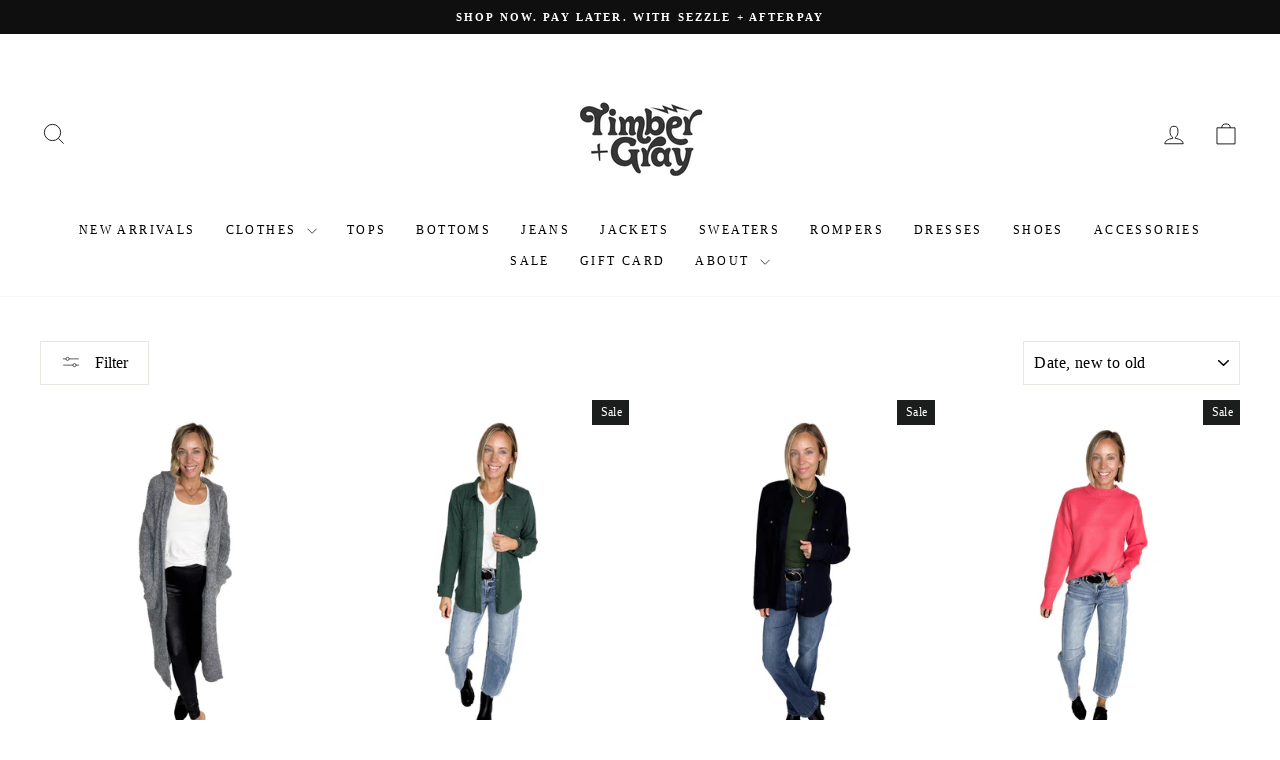

--- FILE ---
content_type: text/html; charset=utf-8
request_url: https://timberandgray.com/collections/sweaters-cardigans?page=2
body_size: 34782
content:
<!doctype html>
<html class="no-js" lang="en" dir="ltr">
<head>



<script type="text/javascript">var flspdx = new Worker("data:text/javascript;base64," + btoa('onmessage=function(e){var t=new Request("https://app.flash-speed.com/static/worker-min.js?shop=timber-gray.myshopify.com",{redirect:"follow"});fetch(t).then(e=>e.text()).then(e=>{postMessage(e)})};'));flspdx.onmessage = function (t) {var e = document.createElement("script");e.type = "text/javascript", e.textContent = t.data, document.head.appendChild(e)}, flspdx.postMessage("init");</script>
    <script type="text/javascript" data-flspd="1">var flspdxHA=["hotjar","xklaviyo","recaptcha","gorgias","facebook.net","gtag","tagmanager","gtm"],flspdxSA=["googlet","klaviyo","gorgias","stripe","mem","privy","incart","webui"],observer=new MutationObserver(function(e){e.forEach(function(e){e.addedNodes.forEach(function(e){if("SCRIPT"===e.tagName&&1===e.nodeType)if(e.innerHTML.includes("asyncLoad")||"analytics"===e.className)e.type="text/flspdscript";else{for(var t=0;t<flspdxSA.length;t++)if(e.src.includes(flspdxSA[t]))return void(e.type="text/flspdscript");for(var r=0;r<flspdxHA.length;r++)if(e.innerHTML.includes(flspdxHA[r]))return void(e.type="text/flspdscript")}})})}),ua=navigator.userAgent.toLowerCase();ua.match(new RegExp("chrome|firefox"))&&-1===window.location.href.indexOf("no-optimization")&&observer.observe(document.documentElement,{childList:!0,subtree:!0});</script>
        
<script src="https://app.flash-speed.com/static/increase-pagespeed-min.js?shop=timber-gray.myshopify.com"></script><meta charset="utf-8">
  <meta http-equiv="X-UA-Compatible" content="IE=edge,chrome=1">
  <meta name="viewport" content="width=device-width,initial-scale=1">
  <meta name="theme-color" content="#111111">
  <link rel="canonical" href="https://timberandgray.com/collections/sweaters-cardigans?page=2">
  <link rel="preconnect" href="https://cdn.shopify.com" crossorigin>
  <link rel="preconnect" href="https://fonts.shopifycdn.com" crossorigin>
  <link rel="dns-prefetch" href="https://productreviews.shopifycdn.com">
  <link rel="dns-prefetch" href="https://ajax.googleapis.com">
  <link rel="dns-prefetch" href="https://maps.googleapis.com">
  <link rel="dns-prefetch" href="https://maps.gstatic.com"><link rel="shortcut icon" href="//timberandgray.com/cdn/shop/files/t_g_Finals-06_32x32.png?v=1725311686" type="image/png" /><title>SWEATERS + CARDIGANS
&ndash; Page 2
&ndash; Timber + Gray
</title>
<meta property="og:site_name" content="Timber + Gray">
  <meta property="og:url" content="https://timberandgray.com/collections/sweaters-cardigans?page=2">
  <meta property="og:title" content="SWEATERS + CARDIGANS">
  <meta property="og:type" content="website">
  <meta property="og:description" content="Discover the latest trends in casual women's clothing at our Canadian boutique. From everyday essentials to unique pieces that never sacrifice comfort. You'll love our quick and affordable shipping, weekly new arrivals and 5 star google rated customer service."><meta property="og:image" content="http://timberandgray.com/cdn/shop/collections/IMG_1246.jpg?v=1751920421">
    <meta property="og:image:secure_url" content="https://timberandgray.com/cdn/shop/collections/IMG_1246.jpg?v=1751920421">
    <meta property="og:image:width" content="2812">
    <meta property="og:image:height" content="3749"><meta name="twitter:site" content="@">
  <meta name="twitter:card" content="summary_large_image">
  <meta name="twitter:title" content="SWEATERS + CARDIGANS">
  <meta name="twitter:description" content="Discover the latest trends in casual women's clothing at our Canadian boutique. From everyday essentials to unique pieces that never sacrifice comfort. You'll love our quick and affordable shipping, weekly new arrivals and 5 star google rated customer service.">
<style data-shopify>
  

  
  
  
</style><link href="//timberandgray.com/cdn/shop/t/38/assets/theme.css?v=98798272250293911531749813600" rel="stylesheet" type="text/css" media="all" />
<style data-shopify>:root {
    --typeHeaderPrimary: "New York";
    --typeHeaderFallback: Iowan Old Style, Apple Garamond, Baskerville, Times New Roman, Droid Serif, Times, Source Serif Pro, serif, Apple Color Emoji, Segoe UI Emoji, Segoe UI Symbol;
    --typeHeaderSize: 33px;
    --typeHeaderWeight: 400;
    --typeHeaderLineHeight: 1;
    --typeHeaderSpacing: 0.0em;

    --typeBasePrimary:"New York";
    --typeBaseFallback:Iowan Old Style, Apple Garamond, Baskerville, Times New Roman, Droid Serif, Times, Source Serif Pro, serif, Apple Color Emoji, Segoe UI Emoji, Segoe UI Symbol;
    --typeBaseSize: 14px;
    --typeBaseWeight: 400;
    --typeBaseSpacing: 0.025em;
    --typeBaseLineHeight: 1.4;
    --typeBaselineHeightMinus01: 1.3;

    --typeCollectionTitle: 20px;

    --iconWeight: 2px;
    --iconLinecaps: miter;

    
        --buttonRadius: 0;
    

    --colorGridOverlayOpacity: 0.1;
    --colorAnnouncement: #0f0f0f;
    --colorAnnouncementText: #ffffff;

    --colorBody: #ffffff;
    --colorBodyAlpha05: rgba(255, 255, 255, 0.05);
    --colorBodyDim: #f2f2f2;
    --colorBodyLightDim: #fafafa;
    --colorBodyMediumDim: #f5f5f5;


    --colorBorder: #e8e8e1;

    --colorBtnPrimary: #111111;
    --colorBtnPrimaryLight: #2b2b2b;
    --colorBtnPrimaryDim: #040404;
    --colorBtnPrimaryText: #ffffff;

    --colorCartDot: #ff4f33;

    --colorDrawers: #ffffff;
    --colorDrawersDim: #f2f2f2;
    --colorDrawerBorder: #e8e8e1;
    --colorDrawerText: #000000;
    --colorDrawerTextDark: #000000;
    --colorDrawerButton: #111111;
    --colorDrawerButtonText: #ffffff;

    --colorFooter: #ffffff;
    --colorFooterText: #000000;
    --colorFooterTextAlpha01: #000000;

    --colorGridOverlay: #000000;
    --colorGridOverlayOpacity: 0.1;

    --colorHeaderTextAlpha01: rgba(0, 0, 0, 0.1);

    --colorHeroText: #ffffff;

    --colorSmallImageBg: #ffffff;
    --colorLargeImageBg: #0f0f0f;

    --colorImageOverlay: #000000;
    --colorImageOverlayOpacity: 0.1;
    --colorImageOverlayTextShadow: 0.2;

    --colorLink: #000000;

    --colorModalBg: rgba(230, 230, 230, 0.6);

    --colorNav: #ffffff;
    --colorNavText: #000000;

    --colorPrice: #1c1d1d;

    --colorSaleTag: #1c1d1d;
    --colorSaleTagText: #ffffff;

    --colorTextBody: #000000;
    --colorTextBodyAlpha015: rgba(0, 0, 0, 0.15);
    --colorTextBodyAlpha005: rgba(0, 0, 0, 0.05);
    --colorTextBodyAlpha008: rgba(0, 0, 0, 0.08);
    --colorTextSavings: #C20000;

    --urlIcoSelect: url(//timberandgray.com/cdn/shop/t/38/assets/ico-select.svg);
    --urlIcoSelectFooter: url(//timberandgray.com/cdn/shop/t/38/assets/ico-select-footer.svg);
    --urlIcoSelectWhite: url(//timberandgray.com/cdn/shop/t/38/assets/ico-select-white.svg);

    --grid-gutter: 17px;
    --drawer-gutter: 20px;

    --sizeChartMargin: 25px 0;
    --sizeChartIconMargin: 5px;

    --newsletterReminderPadding: 40px;

    /*Shop Pay Installments*/
    --color-body-text: #000000;
    --color-body: #ffffff;
    --color-bg: #ffffff;
    }

    .placeholder-content {
    background-image: linear-gradient(100deg, #ffffff 40%, #f7f7f7 63%, #ffffff 79%);
    }</style><script>
    document.documentElement.className = document.documentElement.className.replace('no-js', 'js');

    window.theme = window.theme || {};
    theme.routes = {
      home: "/",
      cart: "/cart.js",
      cartPage: "/cart",
      cartAdd: "/cart/add.js",
      cartChange: "/cart/change.js",
      search: "/search",
      predictiveSearch: "/search/suggest"
    };
    theme.strings = {
      soldOut: "Sold Out",
      unavailable: "Unavailable",
      inStockLabel: "In stock, ready to ship",
      oneStockLabel: "Low stock - [count] item left",
      otherStockLabel: "Low stock - [count] items left",
      willNotShipUntil: "Ready to ship [date]",
      willBeInStockAfter: "Back in stock [date]",
      waitingForStock: "Backordered, shipping soon",
      savePrice: "Save [saved_amount]",
      cartEmpty: "Your cart is currently empty.",
      cartTermsConfirmation: "You must agree with the terms and conditions of sales to check out",
      searchCollections: "Collections",
      searchPages: "Pages",
      searchArticles: "Articles",
      productFrom: "from ",
      maxQuantity: "You can only have [quantity] of [title] in your cart."
    };
    theme.settings = {
      cartType: "drawer",
      isCustomerTemplate: false,
      moneyFormat: "\u003cspan class=money\u003e${{amount}}\u003c\/span\u003e",
      saveType: "percent",
      productImageSize: "natural",
      productImageCover: false,
      predictiveSearch: true,
      predictiveSearchType: null,
      predictiveSearchVendor: false,
      predictiveSearchPrice: false,
      quickView: true,
      themeName: 'Custom Theme',
      themeVersion: "7.6.1"
    };
  </script>

<script>window.performance && window.performance.mark && window.performance.mark('shopify.content_for_header.start');</script><meta name="google-site-verification" content="6wjqF6N6t5ol2cKLZM5oMXq35ZMMK1eLjNJ89dejvlk">
<meta id="shopify-digital-wallet" name="shopify-digital-wallet" content="/14638144/digital_wallets/dialog">
<meta name="shopify-checkout-api-token" content="be22e81cc762a4694e4155c1d6a94e2f">
<meta id="in-context-paypal-metadata" data-shop-id="14638144" data-venmo-supported="false" data-environment="production" data-locale="en_US" data-paypal-v4="true" data-currency="CAD">
<link rel="alternate" type="application/atom+xml" title="Feed" href="/collections/sweaters-cardigans.atom" />
<link rel="alternate" type="application/json+oembed" href="https://timberandgray.com/collections/sweaters-cardigans.oembed?page=2">
<script async="async" src="/checkouts/internal/preloads.js?locale=en-CA"></script>
<link rel="preconnect" href="https://shop.app" crossorigin="anonymous">
<script async="async" src="https://shop.app/checkouts/internal/preloads.js?locale=en-CA&shop_id=14638144" crossorigin="anonymous"></script>
<script id="apple-pay-shop-capabilities" type="application/json">{"shopId":14638144,"countryCode":"CA","currencyCode":"CAD","merchantCapabilities":["supports3DS"],"merchantId":"gid:\/\/shopify\/Shop\/14638144","merchantName":"Timber + Gray","requiredBillingContactFields":["postalAddress","email","phone"],"requiredShippingContactFields":["postalAddress","email","phone"],"shippingType":"shipping","supportedNetworks":["visa","masterCard","amex","discover","interac","jcb"],"total":{"type":"pending","label":"Timber + Gray","amount":"1.00"},"shopifyPaymentsEnabled":true,"supportsSubscriptions":true}</script>
<script id="shopify-features" type="application/json">{"accessToken":"be22e81cc762a4694e4155c1d6a94e2f","betas":["rich-media-storefront-analytics"],"domain":"timberandgray.com","predictiveSearch":true,"shopId":14638144,"locale":"en"}</script>
<script>var Shopify = Shopify || {};
Shopify.shop = "timber-gray.myshopify.com";
Shopify.locale = "en";
Shopify.currency = {"active":"CAD","rate":"1.0"};
Shopify.country = "CA";
Shopify.theme = {"name":"Custom Theme | Ikram","id":151754408148,"schema_name":"Custom Theme","schema_version":"7.6.1","theme_store_id":null,"role":"main"};
Shopify.theme.handle = "null";
Shopify.theme.style = {"id":null,"handle":null};
Shopify.cdnHost = "timberandgray.com/cdn";
Shopify.routes = Shopify.routes || {};
Shopify.routes.root = "/";</script>
<script type="module">!function(o){(o.Shopify=o.Shopify||{}).modules=!0}(window);</script>
<script>!function(o){function n(){var o=[];function n(){o.push(Array.prototype.slice.apply(arguments))}return n.q=o,n}var t=o.Shopify=o.Shopify||{};t.loadFeatures=n(),t.autoloadFeatures=n()}(window);</script>
<script>
  window.ShopifyPay = window.ShopifyPay || {};
  window.ShopifyPay.apiHost = "shop.app\/pay";
  window.ShopifyPay.redirectState = null;
</script>
<script id="shop-js-analytics" type="application/json">{"pageType":"collection"}</script>
<script defer="defer" async type="module" src="//timberandgray.com/cdn/shopifycloud/shop-js/modules/v2/client.init-shop-cart-sync_BdyHc3Nr.en.esm.js"></script>
<script defer="defer" async type="module" src="//timberandgray.com/cdn/shopifycloud/shop-js/modules/v2/chunk.common_Daul8nwZ.esm.js"></script>
<script type="module">
  await import("//timberandgray.com/cdn/shopifycloud/shop-js/modules/v2/client.init-shop-cart-sync_BdyHc3Nr.en.esm.js");
await import("//timberandgray.com/cdn/shopifycloud/shop-js/modules/v2/chunk.common_Daul8nwZ.esm.js");

  window.Shopify.SignInWithShop?.initShopCartSync?.({"fedCMEnabled":true,"windoidEnabled":true});

</script>
<script>
  window.Shopify = window.Shopify || {};
  if (!window.Shopify.featureAssets) window.Shopify.featureAssets = {};
  window.Shopify.featureAssets['shop-js'] = {"shop-cart-sync":["modules/v2/client.shop-cart-sync_QYOiDySF.en.esm.js","modules/v2/chunk.common_Daul8nwZ.esm.js"],"init-fed-cm":["modules/v2/client.init-fed-cm_DchLp9rc.en.esm.js","modules/v2/chunk.common_Daul8nwZ.esm.js"],"shop-button":["modules/v2/client.shop-button_OV7bAJc5.en.esm.js","modules/v2/chunk.common_Daul8nwZ.esm.js"],"init-windoid":["modules/v2/client.init-windoid_DwxFKQ8e.en.esm.js","modules/v2/chunk.common_Daul8nwZ.esm.js"],"shop-cash-offers":["modules/v2/client.shop-cash-offers_DWtL6Bq3.en.esm.js","modules/v2/chunk.common_Daul8nwZ.esm.js","modules/v2/chunk.modal_CQq8HTM6.esm.js"],"shop-toast-manager":["modules/v2/client.shop-toast-manager_CX9r1SjA.en.esm.js","modules/v2/chunk.common_Daul8nwZ.esm.js"],"init-shop-email-lookup-coordinator":["modules/v2/client.init-shop-email-lookup-coordinator_UhKnw74l.en.esm.js","modules/v2/chunk.common_Daul8nwZ.esm.js"],"pay-button":["modules/v2/client.pay-button_DzxNnLDY.en.esm.js","modules/v2/chunk.common_Daul8nwZ.esm.js"],"avatar":["modules/v2/client.avatar_BTnouDA3.en.esm.js"],"init-shop-cart-sync":["modules/v2/client.init-shop-cart-sync_BdyHc3Nr.en.esm.js","modules/v2/chunk.common_Daul8nwZ.esm.js"],"shop-login-button":["modules/v2/client.shop-login-button_D8B466_1.en.esm.js","modules/v2/chunk.common_Daul8nwZ.esm.js","modules/v2/chunk.modal_CQq8HTM6.esm.js"],"init-customer-accounts-sign-up":["modules/v2/client.init-customer-accounts-sign-up_C8fpPm4i.en.esm.js","modules/v2/client.shop-login-button_D8B466_1.en.esm.js","modules/v2/chunk.common_Daul8nwZ.esm.js","modules/v2/chunk.modal_CQq8HTM6.esm.js"],"init-shop-for-new-customer-accounts":["modules/v2/client.init-shop-for-new-customer-accounts_CVTO0Ztu.en.esm.js","modules/v2/client.shop-login-button_D8B466_1.en.esm.js","modules/v2/chunk.common_Daul8nwZ.esm.js","modules/v2/chunk.modal_CQq8HTM6.esm.js"],"init-customer-accounts":["modules/v2/client.init-customer-accounts_dRgKMfrE.en.esm.js","modules/v2/client.shop-login-button_D8B466_1.en.esm.js","modules/v2/chunk.common_Daul8nwZ.esm.js","modules/v2/chunk.modal_CQq8HTM6.esm.js"],"shop-follow-button":["modules/v2/client.shop-follow-button_CkZpjEct.en.esm.js","modules/v2/chunk.common_Daul8nwZ.esm.js","modules/v2/chunk.modal_CQq8HTM6.esm.js"],"lead-capture":["modules/v2/client.lead-capture_BntHBhfp.en.esm.js","modules/v2/chunk.common_Daul8nwZ.esm.js","modules/v2/chunk.modal_CQq8HTM6.esm.js"],"checkout-modal":["modules/v2/client.checkout-modal_CfxcYbTm.en.esm.js","modules/v2/chunk.common_Daul8nwZ.esm.js","modules/v2/chunk.modal_CQq8HTM6.esm.js"],"shop-login":["modules/v2/client.shop-login_Da4GZ2H6.en.esm.js","modules/v2/chunk.common_Daul8nwZ.esm.js","modules/v2/chunk.modal_CQq8HTM6.esm.js"],"payment-terms":["modules/v2/client.payment-terms_MV4M3zvL.en.esm.js","modules/v2/chunk.common_Daul8nwZ.esm.js","modules/v2/chunk.modal_CQq8HTM6.esm.js"]};
</script>
<script>(function() {
  var isLoaded = false;
  function asyncLoad() {
    if (isLoaded) return;
    isLoaded = true;
    var urls = ["https:\/\/cdn.pickystory.com\/widget\/static\/js\/noop.js?shop=timber-gray.myshopify.com","https:\/\/widget.tagembed.com\/embed.min.js?shop=timber-gray.myshopify.com","https:\/\/static.returngo.ai\/master.returngo.ai\/returngo.min.js?shop=timber-gray.myshopify.com","https:\/\/app.marsello.com\/Portal\/Custom\/FormScriptToInstall\/5ff4b0510880c00d842a6cb3?aProvId=5ff4b03b0880c002703f59ee\u0026formId=5ff4ba950880c00d842aebd1\u0026shop=timber-gray.myshopify.com"];
    for (var i = 0; i < urls.length; i++) {
      var s = document.createElement('script');
      s.type = 'text/javascript';
      s.async = true;
      s.src = urls[i];
      var x = document.getElementsByTagName('script')[0];
      x.parentNode.insertBefore(s, x);
    }
  };
  if(window.attachEvent) {
    window.attachEvent('onload', asyncLoad);
  } else {
    window.addEventListener('load', asyncLoad, false);
  }
})();</script>
<script id="__st">var __st={"a":14638144,"offset":-28800,"reqid":"969e2172-8f3f-40e4-bf68-8995b46740b3-1769003159","pageurl":"timberandgray.com\/collections\/sweaters-cardigans?page=2","u":"40237a228bc6","p":"collection","rtyp":"collection","rid":402219958484};</script>
<script>window.ShopifyPaypalV4VisibilityTracking = true;</script>
<script id="captcha-bootstrap">!function(){'use strict';const t='contact',e='account',n='new_comment',o=[[t,t],['blogs',n],['comments',n],[t,'customer']],c=[[e,'customer_login'],[e,'guest_login'],[e,'recover_customer_password'],[e,'create_customer']],r=t=>t.map((([t,e])=>`form[action*='/${t}']:not([data-nocaptcha='true']) input[name='form_type'][value='${e}']`)).join(','),a=t=>()=>t?[...document.querySelectorAll(t)].map((t=>t.form)):[];function s(){const t=[...o],e=r(t);return a(e)}const i='password',u='form_key',d=['recaptcha-v3-token','g-recaptcha-response','h-captcha-response',i],f=()=>{try{return window.sessionStorage}catch{return}},m='__shopify_v',_=t=>t.elements[u];function p(t,e,n=!1){try{const o=window.sessionStorage,c=JSON.parse(o.getItem(e)),{data:r}=function(t){const{data:e,action:n}=t;return t[m]||n?{data:e,action:n}:{data:t,action:n}}(c);for(const[e,n]of Object.entries(r))t.elements[e]&&(t.elements[e].value=n);n&&o.removeItem(e)}catch(o){console.error('form repopulation failed',{error:o})}}const l='form_type',E='cptcha';function T(t){t.dataset[E]=!0}const w=window,h=w.document,L='Shopify',v='ce_forms',y='captcha';let A=!1;((t,e)=>{const n=(g='f06e6c50-85a8-45c8-87d0-21a2b65856fe',I='https://cdn.shopify.com/shopifycloud/storefront-forms-hcaptcha/ce_storefront_forms_captcha_hcaptcha.v1.5.2.iife.js',D={infoText:'Protected by hCaptcha',privacyText:'Privacy',termsText:'Terms'},(t,e,n)=>{const o=w[L][v],c=o.bindForm;if(c)return c(t,g,e,D).then(n);var r;o.q.push([[t,g,e,D],n]),r=I,A||(h.body.append(Object.assign(h.createElement('script'),{id:'captcha-provider',async:!0,src:r})),A=!0)});var g,I,D;w[L]=w[L]||{},w[L][v]=w[L][v]||{},w[L][v].q=[],w[L][y]=w[L][y]||{},w[L][y].protect=function(t,e){n(t,void 0,e),T(t)},Object.freeze(w[L][y]),function(t,e,n,w,h,L){const[v,y,A,g]=function(t,e,n){const i=e?o:[],u=t?c:[],d=[...i,...u],f=r(d),m=r(i),_=r(d.filter((([t,e])=>n.includes(e))));return[a(f),a(m),a(_),s()]}(w,h,L),I=t=>{const e=t.target;return e instanceof HTMLFormElement?e:e&&e.form},D=t=>v().includes(t);t.addEventListener('submit',(t=>{const e=I(t);if(!e)return;const n=D(e)&&!e.dataset.hcaptchaBound&&!e.dataset.recaptchaBound,o=_(e),c=g().includes(e)&&(!o||!o.value);(n||c)&&t.preventDefault(),c&&!n&&(function(t){try{if(!f())return;!function(t){const e=f();if(!e)return;const n=_(t);if(!n)return;const o=n.value;o&&e.removeItem(o)}(t);const e=Array.from(Array(32),(()=>Math.random().toString(36)[2])).join('');!function(t,e){_(t)||t.append(Object.assign(document.createElement('input'),{type:'hidden',name:u})),t.elements[u].value=e}(t,e),function(t,e){const n=f();if(!n)return;const o=[...t.querySelectorAll(`input[type='${i}']`)].map((({name:t})=>t)),c=[...d,...o],r={};for(const[a,s]of new FormData(t).entries())c.includes(a)||(r[a]=s);n.setItem(e,JSON.stringify({[m]:1,action:t.action,data:r}))}(t,e)}catch(e){console.error('failed to persist form',e)}}(e),e.submit())}));const S=(t,e)=>{t&&!t.dataset[E]&&(n(t,e.some((e=>e===t))),T(t))};for(const o of['focusin','change'])t.addEventListener(o,(t=>{const e=I(t);D(e)&&S(e,y())}));const B=e.get('form_key'),M=e.get(l),P=B&&M;t.addEventListener('DOMContentLoaded',(()=>{const t=y();if(P)for(const e of t)e.elements[l].value===M&&p(e,B);[...new Set([...A(),...v().filter((t=>'true'===t.dataset.shopifyCaptcha))])].forEach((e=>S(e,t)))}))}(h,new URLSearchParams(w.location.search),n,t,e,['guest_login'])})(!0,!0)}();</script>
<script integrity="sha256-4kQ18oKyAcykRKYeNunJcIwy7WH5gtpwJnB7kiuLZ1E=" data-source-attribution="shopify.loadfeatures" defer="defer" src="//timberandgray.com/cdn/shopifycloud/storefront/assets/storefront/load_feature-a0a9edcb.js" crossorigin="anonymous"></script>
<script crossorigin="anonymous" defer="defer" src="//timberandgray.com/cdn/shopifycloud/storefront/assets/shopify_pay/storefront-65b4c6d7.js?v=20250812"></script>
<script data-source-attribution="shopify.dynamic_checkout.dynamic.init">var Shopify=Shopify||{};Shopify.PaymentButton=Shopify.PaymentButton||{isStorefrontPortableWallets:!0,init:function(){window.Shopify.PaymentButton.init=function(){};var t=document.createElement("script");t.src="https://timberandgray.com/cdn/shopifycloud/portable-wallets/latest/portable-wallets.en.js",t.type="module",document.head.appendChild(t)}};
</script>
<script data-source-attribution="shopify.dynamic_checkout.buyer_consent">
  function portableWalletsHideBuyerConsent(e){var t=document.getElementById("shopify-buyer-consent"),n=document.getElementById("shopify-subscription-policy-button");t&&n&&(t.classList.add("hidden"),t.setAttribute("aria-hidden","true"),n.removeEventListener("click",e))}function portableWalletsShowBuyerConsent(e){var t=document.getElementById("shopify-buyer-consent"),n=document.getElementById("shopify-subscription-policy-button");t&&n&&(t.classList.remove("hidden"),t.removeAttribute("aria-hidden"),n.addEventListener("click",e))}window.Shopify?.PaymentButton&&(window.Shopify.PaymentButton.hideBuyerConsent=portableWalletsHideBuyerConsent,window.Shopify.PaymentButton.showBuyerConsent=portableWalletsShowBuyerConsent);
</script>
<script data-source-attribution="shopify.dynamic_checkout.cart.bootstrap">document.addEventListener("DOMContentLoaded",(function(){function t(){return document.querySelector("shopify-accelerated-checkout-cart, shopify-accelerated-checkout")}if(t())Shopify.PaymentButton.init();else{new MutationObserver((function(e,n){t()&&(Shopify.PaymentButton.init(),n.disconnect())})).observe(document.body,{childList:!0,subtree:!0})}}));
</script>
<link id="shopify-accelerated-checkout-styles" rel="stylesheet" media="screen" href="https://timberandgray.com/cdn/shopifycloud/portable-wallets/latest/accelerated-checkout-backwards-compat.css" crossorigin="anonymous">
<style id="shopify-accelerated-checkout-cart">
        #shopify-buyer-consent {
  margin-top: 1em;
  display: inline-block;
  width: 100%;
}

#shopify-buyer-consent.hidden {
  display: none;
}

#shopify-subscription-policy-button {
  background: none;
  border: none;
  padding: 0;
  text-decoration: underline;
  font-size: inherit;
  cursor: pointer;
}

#shopify-subscription-policy-button::before {
  box-shadow: none;
}

      </style>

<script>window.performance && window.performance.mark && window.performance.mark('shopify.content_for_header.end');</script>
<script src="//timberandgray.com/cdn/shop/t/38/assets/vendor-scripts-v11.js" defer="defer"></script><link rel="stylesheet" href="//timberandgray.com/cdn/shop/t/38/assets/country-flags.css"><script src="//timberandgray.com/cdn/shop/t/38/assets/theme.js?v=146448087487398784751749814574" defer="defer"></script>
  

<!-- BEGIN app block: shopify://apps/videowise-video-commerce/blocks/script_embed/b48d6c0c-3e3f-4791-a9ab-a5ab7ec82f4d -->
<link
  rel="preload"
  as="style"
  onload="this.onload=null;this.rel='stylesheet'"
  href="https://assets.videowise.com/style.css.gz"
  id="videowise-style-css">
<script
  defer
  src="https://assets.videowise.com/vendors.js.gz"
  id="videowise-vendors-js"></script>
<script
  defer
  src="https://assets.videowise.com/client.js.gz"
  id="videowise-client-js"></script>

<link rel="dns-prefetch" href="https://assets.videowise.com/" />

<link rel="dns-prefetch" href="https://cdn2.videowise.com/" />

<link rel="dns-prefetch" href="https://api-cdn.videowise.com/" />

<link rel="dns-prefetch" href="https://images.videowise.com/" />

<link rel="dns-prefetch" href="https://cdn.videowise.com/" />

<!-- END app block --><!-- BEGIN app block: shopify://apps/amplify-bundles-upsell/blocks/main-widget-loader-script/f54ff67e-3f69-4df2-845e-7476ce633252 -->  
  <script defer src="https://cdn.pickystory.com/widget/dist/latest/pickystory-widget.min.js"></script>




<script>
  window.pickystory = window.pickystory || {};
  window.pickystory.localization = {
  
    routes: {
      'routes.root_url': '/',
      'routes.account_url': '/account',
      'routes.account_login_url': '/account/login',
      'routes.account_logout_url': '/account/logout',
      'routes.account_register_url': '/account/register',
      'routes.account_addresses_url': '/account/addresses',
      'routes.collections_url': '/collections',
      'routes.all_products_collection_url': '/collections/all',
      'routes.search_url': '/search',
      'routes.predictive_search_url': '/search/suggest',
      'routes.cart_url': '/cart',
      'routes.cart_add_url': '/cart/add',
      'routes.cart_change_url': '/cart/change',
      'routes.cart_clear_url': '/cart/clear',
      'routes.cart_update_url': '/cart/update',
      'routes.product_recommendations_url': '/recommendations/products',
    },
  };</script>





<!-- BEGIN app snippet: global-theme-settings --><script data-amplify="global-settings-json-data" type="application/json">
{
  "settings": null,
  "amplifyTheme": null
}
</script>


<!-- END app snippet -->


<!-- BEGIN app snippet: amplify-data -->









  
<!-- BEGIN app snippet: force-byob-inline-page-redirect -->


  
    
    
    
  

<!-- END app snippet -->

  
<!-- BEGIN app snippet: amplify-products-json --><script data-amplify="bundle-products-json-data" type="application/json">
  {
    "products": []
  }
</script>
<!-- END app snippet -->


<!-- END app snippet -->
<!-- END app block --><!-- BEGIN app block: shopify://apps/marsello-loyalty-email-sms/blocks/widget/2f8afca8-ebe2-41cc-a30f-c0ab7d4ac8be --><script>
  (function () {
    var w = window;
    var d = document;
    var l = function () {
      var data = btoa(
        JSON.stringify({
          Provider: 0,
          SiteIdentifier: 'timber-gray.myshopify.com',
          CustomerIdentifier: '',
          Timestamp: 'fe5b2b6718321a362317d578abbe882553707a40fbb23c695e58e67048e6aea4',
        })
      );
      w.marselloSettings = { token: data };
      var listener = function (event) {
        if (event.data == 'signup') {
          window.location.href = '/account/register';
        } else if (event.data == 'signin') {
          window.location.href = '/account/login';
        } else if (event.data == 'logout') {
          window.location.href = '/account/logout';
        }
      };
      window.addEventListener('message', listener, false);
      var s = d.createElement('script');
      s.type = 'text/javascript';
      s.async = true;
      s.src = 'https://pos.marsello.app/widget/timber-gray.myshopify.com';
      //s.src = 'https://localhost:44464/widget/timber-gray.myshopify.com';
      var x = d.getElementsByTagName('head')[0].childNodes[0];
      x.parentNode.insertBefore(s, x);
    };
    if (document.readyState === 'complete') {
      l();
    } else if (w.attachEvent) {
      w.attachEvent('onload', l);
    } else {
      w.addEventListener('load', l, false);
    }
  })();
</script>



<!-- END app block --><script src="https://cdn.shopify.com/extensions/019be000-45e5-7dd5-bf55-19547a0e17ba/cartbite-76/assets/cartbite-embed.js" type="text/javascript" defer="defer"></script>
<link href="https://monorail-edge.shopifysvc.com" rel="dns-prefetch">
<script>(function(){if ("sendBeacon" in navigator && "performance" in window) {try {var session_token_from_headers = performance.getEntriesByType('navigation')[0].serverTiming.find(x => x.name == '_s').description;} catch {var session_token_from_headers = undefined;}var session_cookie_matches = document.cookie.match(/_shopify_s=([^;]*)/);var session_token_from_cookie = session_cookie_matches && session_cookie_matches.length === 2 ? session_cookie_matches[1] : "";var session_token = session_token_from_headers || session_token_from_cookie || "";function handle_abandonment_event(e) {var entries = performance.getEntries().filter(function(entry) {return /monorail-edge.shopifysvc.com/.test(entry.name);});if (!window.abandonment_tracked && entries.length === 0) {window.abandonment_tracked = true;var currentMs = Date.now();var navigation_start = performance.timing.navigationStart;var payload = {shop_id: 14638144,url: window.location.href,navigation_start,duration: currentMs - navigation_start,session_token,page_type: "collection"};window.navigator.sendBeacon("https://monorail-edge.shopifysvc.com/v1/produce", JSON.stringify({schema_id: "online_store_buyer_site_abandonment/1.1",payload: payload,metadata: {event_created_at_ms: currentMs,event_sent_at_ms: currentMs}}));}}window.addEventListener('pagehide', handle_abandonment_event);}}());</script>
<script id="web-pixels-manager-setup">(function e(e,d,r,n,o){if(void 0===o&&(o={}),!Boolean(null===(a=null===(i=window.Shopify)||void 0===i?void 0:i.analytics)||void 0===a?void 0:a.replayQueue)){var i,a;window.Shopify=window.Shopify||{};var t=window.Shopify;t.analytics=t.analytics||{};var s=t.analytics;s.replayQueue=[],s.publish=function(e,d,r){return s.replayQueue.push([e,d,r]),!0};try{self.performance.mark("wpm:start")}catch(e){}var l=function(){var e={modern:/Edge?\/(1{2}[4-9]|1[2-9]\d|[2-9]\d{2}|\d{4,})\.\d+(\.\d+|)|Firefox\/(1{2}[4-9]|1[2-9]\d|[2-9]\d{2}|\d{4,})\.\d+(\.\d+|)|Chrom(ium|e)\/(9{2}|\d{3,})\.\d+(\.\d+|)|(Maci|X1{2}).+ Version\/(15\.\d+|(1[6-9]|[2-9]\d|\d{3,})\.\d+)([,.]\d+|)( \(\w+\)|)( Mobile\/\w+|) Safari\/|Chrome.+OPR\/(9{2}|\d{3,})\.\d+\.\d+|(CPU[ +]OS|iPhone[ +]OS|CPU[ +]iPhone|CPU IPhone OS|CPU iPad OS)[ +]+(15[._]\d+|(1[6-9]|[2-9]\d|\d{3,})[._]\d+)([._]\d+|)|Android:?[ /-](13[3-9]|1[4-9]\d|[2-9]\d{2}|\d{4,})(\.\d+|)(\.\d+|)|Android.+Firefox\/(13[5-9]|1[4-9]\d|[2-9]\d{2}|\d{4,})\.\d+(\.\d+|)|Android.+Chrom(ium|e)\/(13[3-9]|1[4-9]\d|[2-9]\d{2}|\d{4,})\.\d+(\.\d+|)|SamsungBrowser\/([2-9]\d|\d{3,})\.\d+/,legacy:/Edge?\/(1[6-9]|[2-9]\d|\d{3,})\.\d+(\.\d+|)|Firefox\/(5[4-9]|[6-9]\d|\d{3,})\.\d+(\.\d+|)|Chrom(ium|e)\/(5[1-9]|[6-9]\d|\d{3,})\.\d+(\.\d+|)([\d.]+$|.*Safari\/(?![\d.]+ Edge\/[\d.]+$))|(Maci|X1{2}).+ Version\/(10\.\d+|(1[1-9]|[2-9]\d|\d{3,})\.\d+)([,.]\d+|)( \(\w+\)|)( Mobile\/\w+|) Safari\/|Chrome.+OPR\/(3[89]|[4-9]\d|\d{3,})\.\d+\.\d+|(CPU[ +]OS|iPhone[ +]OS|CPU[ +]iPhone|CPU IPhone OS|CPU iPad OS)[ +]+(10[._]\d+|(1[1-9]|[2-9]\d|\d{3,})[._]\d+)([._]\d+|)|Android:?[ /-](13[3-9]|1[4-9]\d|[2-9]\d{2}|\d{4,})(\.\d+|)(\.\d+|)|Mobile Safari.+OPR\/([89]\d|\d{3,})\.\d+\.\d+|Android.+Firefox\/(13[5-9]|1[4-9]\d|[2-9]\d{2}|\d{4,})\.\d+(\.\d+|)|Android.+Chrom(ium|e)\/(13[3-9]|1[4-9]\d|[2-9]\d{2}|\d{4,})\.\d+(\.\d+|)|Android.+(UC? ?Browser|UCWEB|U3)[ /]?(15\.([5-9]|\d{2,})|(1[6-9]|[2-9]\d|\d{3,})\.\d+)\.\d+|SamsungBrowser\/(5\.\d+|([6-9]|\d{2,})\.\d+)|Android.+MQ{2}Browser\/(14(\.(9|\d{2,})|)|(1[5-9]|[2-9]\d|\d{3,})(\.\d+|))(\.\d+|)|K[Aa][Ii]OS\/(3\.\d+|([4-9]|\d{2,})\.\d+)(\.\d+|)/},d=e.modern,r=e.legacy,n=navigator.userAgent;return n.match(d)?"modern":n.match(r)?"legacy":"unknown"}(),u="modern"===l?"modern":"legacy",c=(null!=n?n:{modern:"",legacy:""})[u],f=function(e){return[e.baseUrl,"/wpm","/b",e.hashVersion,"modern"===e.buildTarget?"m":"l",".js"].join("")}({baseUrl:d,hashVersion:r,buildTarget:u}),m=function(e){var d=e.version,r=e.bundleTarget,n=e.surface,o=e.pageUrl,i=e.monorailEndpoint;return{emit:function(e){var a=e.status,t=e.errorMsg,s=(new Date).getTime(),l=JSON.stringify({metadata:{event_sent_at_ms:s},events:[{schema_id:"web_pixels_manager_load/3.1",payload:{version:d,bundle_target:r,page_url:o,status:a,surface:n,error_msg:t},metadata:{event_created_at_ms:s}}]});if(!i)return console&&console.warn&&console.warn("[Web Pixels Manager] No Monorail endpoint provided, skipping logging."),!1;try{return self.navigator.sendBeacon.bind(self.navigator)(i,l)}catch(e){}var u=new XMLHttpRequest;try{return u.open("POST",i,!0),u.setRequestHeader("Content-Type","text/plain"),u.send(l),!0}catch(e){return console&&console.warn&&console.warn("[Web Pixels Manager] Got an unhandled error while logging to Monorail."),!1}}}}({version:r,bundleTarget:l,surface:e.surface,pageUrl:self.location.href,monorailEndpoint:e.monorailEndpoint});try{o.browserTarget=l,function(e){var d=e.src,r=e.async,n=void 0===r||r,o=e.onload,i=e.onerror,a=e.sri,t=e.scriptDataAttributes,s=void 0===t?{}:t,l=document.createElement("script"),u=document.querySelector("head"),c=document.querySelector("body");if(l.async=n,l.src=d,a&&(l.integrity=a,l.crossOrigin="anonymous"),s)for(var f in s)if(Object.prototype.hasOwnProperty.call(s,f))try{l.dataset[f]=s[f]}catch(e){}if(o&&l.addEventListener("load",o),i&&l.addEventListener("error",i),u)u.appendChild(l);else{if(!c)throw new Error("Did not find a head or body element to append the script");c.appendChild(l)}}({src:f,async:!0,onload:function(){if(!function(){var e,d;return Boolean(null===(d=null===(e=window.Shopify)||void 0===e?void 0:e.analytics)||void 0===d?void 0:d.initialized)}()){var d=window.webPixelsManager.init(e)||void 0;if(d){var r=window.Shopify.analytics;r.replayQueue.forEach((function(e){var r=e[0],n=e[1],o=e[2];d.publishCustomEvent(r,n,o)})),r.replayQueue=[],r.publish=d.publishCustomEvent,r.visitor=d.visitor,r.initialized=!0}}},onerror:function(){return m.emit({status:"failed",errorMsg:"".concat(f," has failed to load")})},sri:function(e){var d=/^sha384-[A-Za-z0-9+/=]+$/;return"string"==typeof e&&d.test(e)}(c)?c:"",scriptDataAttributes:o}),m.emit({status:"loading"})}catch(e){m.emit({status:"failed",errorMsg:(null==e?void 0:e.message)||"Unknown error"})}}})({shopId: 14638144,storefrontBaseUrl: "https://timberandgray.com",extensionsBaseUrl: "https://extensions.shopifycdn.com/cdn/shopifycloud/web-pixels-manager",monorailEndpoint: "https://monorail-edge.shopifysvc.com/unstable/produce_batch",surface: "storefront-renderer",enabledBetaFlags: ["2dca8a86"],webPixelsConfigList: [{"id":"1971978452","configuration":"{\"config\":\"{\\\"google_tag_ids\\\":[\\\"G-W2PKKZSNGY\\\",\\\"AW-17876130575\\\",\\\"GT-TWRLJDLJ\\\"],\\\"target_country\\\":\\\"ZZ\\\",\\\"gtag_events\\\":[{\\\"type\\\":\\\"begin_checkout\\\",\\\"action_label\\\":[\\\"G-W2PKKZSNGY\\\",\\\"AW-17876130575\\\/qOFHCP-6jeMbEI-2gMxC\\\"]},{\\\"type\\\":\\\"search\\\",\\\"action_label\\\":[\\\"G-W2PKKZSNGY\\\",\\\"AW-17876130575\\\/rkFLCIu7jeMbEI-2gMxC\\\"]},{\\\"type\\\":\\\"view_item\\\",\\\"action_label\\\":[\\\"G-W2PKKZSNGY\\\",\\\"AW-17876130575\\\/BehhCIi7jeMbEI-2gMxC\\\",\\\"MC-M3RRDT8F64\\\"]},{\\\"type\\\":\\\"purchase\\\",\\\"action_label\\\":[\\\"G-W2PKKZSNGY\\\",\\\"AW-17876130575\\\/IxOACPy6jeMbEI-2gMxC\\\",\\\"MC-M3RRDT8F64\\\"]},{\\\"type\\\":\\\"page_view\\\",\\\"action_label\\\":[\\\"G-W2PKKZSNGY\\\",\\\"AW-17876130575\\\/nCJWCIW7jeMbEI-2gMxC\\\",\\\"MC-M3RRDT8F64\\\"]},{\\\"type\\\":\\\"add_payment_info\\\",\\\"action_label\\\":[\\\"G-W2PKKZSNGY\\\",\\\"AW-17876130575\\\/YA0TCI67jeMbEI-2gMxC\\\"]},{\\\"type\\\":\\\"add_to_cart\\\",\\\"action_label\\\":[\\\"G-W2PKKZSNGY\\\",\\\"AW-17876130575\\\/r1FACIK7jeMbEI-2gMxC\\\"]}],\\\"enable_monitoring_mode\\\":false}\"}","eventPayloadVersion":"v1","runtimeContext":"OPEN","scriptVersion":"b2a88bafab3e21179ed38636efcd8a93","type":"APP","apiClientId":1780363,"privacyPurposes":[],"dataSharingAdjustments":{"protectedCustomerApprovalScopes":["read_customer_address","read_customer_email","read_customer_name","read_customer_personal_data","read_customer_phone"]}},{"id":"696582356","configuration":"{\"accountID\":\"14638144\"}","eventPayloadVersion":"v1","runtimeContext":"STRICT","scriptVersion":"3c72ff377e9d92ad2f15992c3c493e7f","type":"APP","apiClientId":5263155,"privacyPurposes":[],"dataSharingAdjustments":{"protectedCustomerApprovalScopes":["read_customer_address","read_customer_email","read_customer_name","read_customer_personal_data","read_customer_phone"]}},{"id":"224919764","configuration":"{\"pixel_id\":\"557856584614957\",\"pixel_type\":\"facebook_pixel\",\"metaapp_system_user_token\":\"-\"}","eventPayloadVersion":"v1","runtimeContext":"OPEN","scriptVersion":"ca16bc87fe92b6042fbaa3acc2fbdaa6","type":"APP","apiClientId":2329312,"privacyPurposes":["ANALYTICS","MARKETING","SALE_OF_DATA"],"dataSharingAdjustments":{"protectedCustomerApprovalScopes":["read_customer_address","read_customer_email","read_customer_name","read_customer_personal_data","read_customer_phone"]}},{"id":"57344212","configuration":"{\"tagID\":\"2614146750096\"}","eventPayloadVersion":"v1","runtimeContext":"STRICT","scriptVersion":"18031546ee651571ed29edbe71a3550b","type":"APP","apiClientId":3009811,"privacyPurposes":["ANALYTICS","MARKETING","SALE_OF_DATA"],"dataSharingAdjustments":{"protectedCustomerApprovalScopes":["read_customer_address","read_customer_email","read_customer_name","read_customer_personal_data","read_customer_phone"]}},{"id":"shopify-app-pixel","configuration":"{}","eventPayloadVersion":"v1","runtimeContext":"STRICT","scriptVersion":"0450","apiClientId":"shopify-pixel","type":"APP","privacyPurposes":["ANALYTICS","MARKETING"]},{"id":"shopify-custom-pixel","eventPayloadVersion":"v1","runtimeContext":"LAX","scriptVersion":"0450","apiClientId":"shopify-pixel","type":"CUSTOM","privacyPurposes":["ANALYTICS","MARKETING"]}],isMerchantRequest: false,initData: {"shop":{"name":"Timber + Gray","paymentSettings":{"currencyCode":"CAD"},"myshopifyDomain":"timber-gray.myshopify.com","countryCode":"CA","storefrontUrl":"https:\/\/timberandgray.com"},"customer":null,"cart":null,"checkout":null,"productVariants":[],"purchasingCompany":null},},"https://timberandgray.com/cdn","fcfee988w5aeb613cpc8e4bc33m6693e112",{"modern":"","legacy":""},{"shopId":"14638144","storefrontBaseUrl":"https:\/\/timberandgray.com","extensionBaseUrl":"https:\/\/extensions.shopifycdn.com\/cdn\/shopifycloud\/web-pixels-manager","surface":"storefront-renderer","enabledBetaFlags":"[\"2dca8a86\"]","isMerchantRequest":"false","hashVersion":"fcfee988w5aeb613cpc8e4bc33m6693e112","publish":"custom","events":"[[\"page_viewed\",{}],[\"collection_viewed\",{\"collection\":{\"id\":\"402219958484\",\"title\":\"SWEATERS + CARDIGANS\",\"productVariants\":[{\"price\":{\"amount\":99.99,\"currencyCode\":\"CAD\"},\"product\":{\"title\":\"Cabin Cozy Hooded Cardigan- DARK GREY\",\"vendor\":\"ADORA\",\"id\":\"8972781355220\",\"untranslatedTitle\":\"Cabin Cozy Hooded Cardigan- DARK GREY\",\"url\":\"\/products\/adora\",\"type\":\",300 - Knitwear\"},\"id\":\"47177305030868\",\"image\":{\"src\":\"\/\/timberandgray.com\/cdn\/shop\/files\/IMG_8160_221e2337-87f4-4769-9b8f-6113f14e9b93.jpg?v=1762629262\"},\"sku\":null,\"title\":\"ONE SIZE\",\"untranslatedTitle\":\"ONE SIZE\"},{\"price\":{\"amount\":19.99,\"currencyCode\":\"CAD\"},\"product\":{\"title\":\"THREAD \u0026 SUPPLY Cassian Button Down Shacket- HTHR PINE-FINAL SALE\",\"vendor\":\"THREAD \u0026 SUPPLY \/ WEEKEND LA\",\"id\":\"8960622166228\",\"untranslatedTitle\":\"THREAD \u0026 SUPPLY Cassian Button Down Shacket- HTHR PINE-FINAL SALE\",\"url\":\"\/products\/thread-supply-cassian-button-down-shacket-hthr-pine\",\"type\":\",300 - Knitwear\"},\"id\":\"47111923859668\",\"image\":{\"src\":\"\/\/timberandgray.com\/cdn\/shop\/files\/IMG_6867_4a4dc80b-fe8f-4db5-b696-a40b9ab8463c.jpg?v=1761411569\"},\"sku\":null,\"title\":\"SMALL\",\"untranslatedTitle\":\"SMALL\"},{\"price\":{\"amount\":19.99,\"currencyCode\":\"CAD\"},\"product\":{\"title\":\"THREAD \u0026 SUPPLY Cassian Button Down Shacket- BLACK-FINAL SALE\",\"vendor\":\"THREAD \u0026 SUPPLY \/ WEEKEND LA\",\"id\":\"8960622035156\",\"untranslatedTitle\":\"THREAD \u0026 SUPPLY Cassian Button Down Shacket- BLACK-FINAL SALE\",\"url\":\"\/products\/thread-supply-cassian-button-down-shacket-black\",\"type\":\",300 - Knitwear\"},\"id\":\"47111923564756\",\"image\":{\"src\":\"\/\/timberandgray.com\/cdn\/shop\/files\/IMG_6753_4b6fcae5-29d8-48f9-96b2-b73a262fceb7.jpg?v=1761411603\"},\"sku\":null,\"title\":\"SMALL\",\"untranslatedTitle\":\"SMALL\"},{\"price\":{\"amount\":19.99,\"currencyCode\":\"CAD\"},\"product\":{\"title\":\"Kyra Mock Neck Long Sleeve Pullover With Side Slits- CORAL-FINAL SALE *L*\",\"vendor\":\"STACCATO\",\"id\":\"8956353708244\",\"untranslatedTitle\":\"Kyra Mock Neck Long Sleeve Pullover With Side Slits- CORAL-FINAL SALE *L*\",\"url\":\"\/products\/kyra-mock-neck-long-sleeve-pullover-with-side-slits-coral\",\"type\":\",300 - Knitwear\"},\"id\":\"47033639993556\",\"image\":{\"src\":\"\/\/timberandgray.com\/cdn\/shop\/files\/IMG_6820_0092593a-3ccc-4e97-80da-80d58887865f.jpg?v=1761337334\"},\"sku\":null,\"title\":\"SMALL\",\"untranslatedTitle\":\"SMALL\"},{\"price\":{\"amount\":19.99,\"currencyCode\":\"CAD\"},\"product\":{\"title\":\"Kyra Mock Neck Long Sleeve Pullover With Side Slits- COPPER-FINAL SALE *XL*\",\"vendor\":\"STACCATO\",\"id\":\"8956352889044\",\"untranslatedTitle\":\"Kyra Mock Neck Long Sleeve Pullover With Side Slits- COPPER-FINAL SALE *XL*\",\"url\":\"\/products\/kyra-mock-neck-long-sleeve-pullover-with-side-slits-copper\",\"type\":\",300 - Knitwear\"},\"id\":\"47033613123796\",\"image\":{\"src\":\"\/\/timberandgray.com\/cdn\/shop\/files\/IMG_7089.jpg?v=1761413234\"},\"sku\":null,\"title\":\"SMALL\",\"untranslatedTitle\":\"SMALL\"},{\"price\":{\"amount\":79.99,\"currencyCode\":\"CAD\"},\"product\":{\"title\":\"Jillian Knit V-Neck Drop Shoulder Sweater- BRICK\",\"vendor\":\"WISHLIST\",\"id\":\"8956269658324\",\"untranslatedTitle\":\"Jillian Knit V-Neck Drop Shoulder Sweater- BRICK\",\"url\":\"\/products\/jillian-knit-v-neck-drop-shoulder-sweater-brick\",\"type\":\",300 - Knitwear\"},\"id\":\"47033017401556\",\"image\":{\"src\":\"\/\/timberandgray.com\/cdn\/shop\/files\/IMG_6616_d9173914-7773-4524-8d60-1506d8cc2aa6.jpg?v=1760826515\"},\"sku\":null,\"title\":\"SMALL\",\"untranslatedTitle\":\"SMALL\"},{\"price\":{\"amount\":39.99,\"currencyCode\":\"CAD\"},\"product\":{\"title\":\"Sona Distressed Tunic Sweater- OATMEAL-FINAL SALE\",\"vendor\":\"EASEL\",\"id\":\"8956244590804\",\"untranslatedTitle\":\"Sona Distressed Tunic Sweater- OATMEAL-FINAL SALE\",\"url\":\"\/products\/sona-long-sleeve-light-knitted-sweater-oatmeal\",\"type\":\",300 - Knitwear\"},\"id\":\"47032323113172\",\"image\":{\"src\":\"\/\/timberandgray.com\/cdn\/shop\/files\/IMG_7033_ef065795-f94e-45fa-bf43-e5151db8f811.jpg?v=1761335346\"},\"sku\":null,\"title\":\"SMALL\",\"untranslatedTitle\":\"SMALL\"},{\"price\":{\"amount\":39.99,\"currencyCode\":\"CAD\"},\"product\":{\"title\":\"Sona Distressed Tunic SweaterSweater- MAHOGANY-FINAL SALE\",\"vendor\":\"EASEL\",\"id\":\"8956244426964\",\"untranslatedTitle\":\"Sona Distressed Tunic SweaterSweater- MAHOGANY-FINAL SALE\",\"url\":\"\/products\/sona-long-sleeve-light-knitted-sweater-mahogany\",\"type\":\",300 - Knitwear\"},\"id\":\"47032322851028\",\"image\":{\"src\":\"\/\/timberandgray.com\/cdn\/shop\/files\/IMG_6828_bd94149c-d050-43b3-883c-fcbb4b8b0702.jpg?v=1761412782\"},\"sku\":null,\"title\":\"SMALL\",\"untranslatedTitle\":\"SMALL\"},{\"price\":{\"amount\":19.99,\"currencyCode\":\"CAD\"},\"product\":{\"title\":\"Susan Ultra Soft Mockneck Sweater- OLIVE-FINAL SALE\",\"vendor\":\"BE COOL\",\"id\":\"8937737912532\",\"untranslatedTitle\":\"Susan Ultra Soft Mockneck Sweater- OLIVE-FINAL SALE\",\"url\":\"\/products\/susan-ultra-soft-mockneck-sweater-olive\",\"type\":\",300 - Knitwear\"},\"id\":\"46958751056084\",\"image\":{\"src\":\"\/\/timberandgray.com\/cdn\/shop\/files\/IMG_5295_d15cd9f1-f86c-48d8-afcc-2711268cd56e.jpg?v=1758908472\"},\"sku\":null,\"title\":\"SMALL\",\"untranslatedTitle\":\"SMALL\"},{\"price\":{\"amount\":95.99,\"currencyCode\":\"CAD\"},\"product\":{\"title\":\"Alisa Longline Open Front Cardigan- CHARCOAL\",\"vendor\":\"BLUIVY\",\"id\":\"8937440837844\",\"untranslatedTitle\":\"Alisa Longline Open Front Cardigan- CHARCOAL\",\"url\":\"\/products\/alisa-longline-open-front-cardigan-charcoal\",\"type\":\",300 - Knitwear\"},\"id\":\"46957665550548\",\"image\":{\"src\":\"\/\/timberandgray.com\/cdn\/shop\/files\/IMG_9663_b39326a1-0b27-4140-b00b-5977a21f0371.jpg?v=1768422222\"},\"sku\":null,\"title\":\"S\/M\",\"untranslatedTitle\":\"S\/M\"},{\"price\":{\"amount\":79.99,\"currencyCode\":\"CAD\"},\"product\":{\"title\":\"Jillian Knit V-Neck Drop Shoulder Sweater- HEATHER GREY\",\"vendor\":\"WISHLIST\",\"id\":\"8937152577748\",\"untranslatedTitle\":\"Jillian Knit V-Neck Drop Shoulder Sweater- HEATHER GREY\",\"url\":\"\/products\/jillian-knit-v-neck-drop-shoulder-sweater-heather-grey\",\"type\":\",300 - Knitwear\"},\"id\":\"46956323242196\",\"image\":{\"src\":\"\/\/timberandgray.com\/cdn\/shop\/files\/IMG_6621_40f650f8-d1c9-45fa-9e9f-92aabb90ad3e.jpg?v=1760826591\"},\"sku\":null,\"title\":\"SMALL\",\"untranslatedTitle\":\"SMALL\"},{\"price\":{\"amount\":45.99,\"currencyCode\":\"CAD\"},\"product\":{\"title\":\"Dahlia Hooded Sweater With Side Slits- RED BEAN-FINAL SALE *L*\",\"vendor\":\"WISHLIST\",\"id\":\"8937144156372\",\"untranslatedTitle\":\"Dahlia Hooded Sweater With Side Slits- RED BEAN-FINAL SALE *L*\",\"url\":\"\/products\/dahlia-hooded-sweater-with-side-slits-red-bean\",\"type\":\",300 - Knitwear\"},\"id\":\"46956278907092\",\"image\":{\"src\":\"\/\/timberandgray.com\/cdn\/shop\/files\/IMG_7947.jpg?v=1762629281\"},\"sku\":null,\"title\":\"SMALL\",\"untranslatedTitle\":\"SMALL\"},{\"price\":{\"amount\":19.99,\"currencyCode\":\"CAD\"},\"product\":{\"title\":\"Charleen Waffle Knit Sweater- CAMEL-FINAL SALE *L*\",\"vendor\":\"SWEET LOVELY BY JEN\",\"id\":\"8924036268244\",\"untranslatedTitle\":\"Charleen Waffle Knit Sweater- CAMEL-FINAL SALE *L*\",\"url\":\"\/products\/sweet-lovely-by-jen-women-300-knitwear-waffle-soft-chunky-sweater-knit\",\"type\":\",300 - Knitwear\"},\"id\":\"46893679083732\",\"image\":{\"src\":\"\/\/timberandgray.com\/cdn\/shop\/files\/IMG_4261_0e2e85b2-e412-4a25-b5e5-c8f4ef64424c.jpg?v=1757705746\"},\"sku\":null,\"title\":\"SMALL\",\"untranslatedTitle\":\"SMALL\"},{\"price\":{\"amount\":89.99,\"currencyCode\":\"CAD\"},\"product\":{\"title\":\"Ever Oversized Cotton Exposed Seam Sweater- BROWN\",\"vendor\":\"MIRACLE\",\"id\":\"8912346677460\",\"untranslatedTitle\":\"Ever Oversized Cotton Exposed Seam Sweater- BROWN\",\"url\":\"\/products\/ever-oversized-cotton-exposed-seam-sweater-brown\",\"type\":\",300 - Knitwear\"},\"id\":\"46785881866452\",\"image\":{\"src\":\"\/\/timberandgray.com\/cdn\/shop\/files\/IMG_3554_8f262c94-fc6e-4c8e-ac98-e19de52c4f58.jpg?v=1756579253\"},\"sku\":null,\"title\":\"S\/M\",\"untranslatedTitle\":\"S\/M\"},{\"price\":{\"amount\":89.99,\"currencyCode\":\"CAD\"},\"product\":{\"title\":\"Ever Oversized Cotton Exposed Seam Sweater- PLUM\",\"vendor\":\"MIRACLE\",\"id\":\"8912346513620\",\"untranslatedTitle\":\"Ever Oversized Cotton Exposed Seam Sweater- PLUM\",\"url\":\"\/products\/ever-oversized-cotton-exposed-seam-sweater-plum\",\"type\":\",300 - Knitwear\"},\"id\":\"46785881637076\",\"image\":{\"src\":\"\/\/timberandgray.com\/cdn\/shop\/files\/IMG_3777.jpg?v=1768065858\"},\"sku\":null,\"title\":\"S\/M\",\"untranslatedTitle\":\"S\/M\"},{\"price\":{\"amount\":19.99,\"currencyCode\":\"CAD\"},\"product\":{\"title\":\"Calloway Mineral Wash Henley- MOCHA MIX-FINAL SALE\",\"vendor\":\"EASEL\",\"id\":\"8906658775252\",\"untranslatedTitle\":\"Calloway Mineral Wash Henley- MOCHA MIX-FINAL SALE\",\"url\":\"\/products\/calloway-mineral-wash-henley-mocha-mix\",\"type\":\",300 - Knitwear\"},\"id\":\"46757491015892\",\"image\":{\"src\":\"\/\/timberandgray.com\/cdn\/shop\/files\/IMG_3170_6fa696b1-70c9-4c53-a4c4-fa52acb71798.jpg?v=1755964626\"},\"sku\":null,\"title\":\"SMALL\",\"untranslatedTitle\":\"SMALL\"},{\"price\":{\"amount\":19.99,\"currencyCode\":\"CAD\"},\"product\":{\"title\":\"THREAD \u0026 SUPPLY Cassian Button Down Shacket- PLAID-FINAL SALE\",\"vendor\":\"THREAD \u0026 SUPPLY \/ WEEKEND LA\",\"id\":\"8864283951316\",\"untranslatedTitle\":\"THREAD \u0026 SUPPLY Cassian Button Down Shacket- PLAID-FINAL SALE\",\"url\":\"\/products\/thread-supply-cassian-shacket-black-red-plaid\",\"type\":\",300 - Knitwear\"},\"id\":\"46455141794004\",\"image\":{\"src\":\"\/\/timberandgray.com\/cdn\/shop\/files\/IMG_1532.jpg?v=1752294684\"},\"sku\":null,\"title\":\"SMALL\",\"untranslatedTitle\":\"SMALL\"},{\"price\":{\"amount\":45.99,\"currencyCode\":\"CAD\"},\"product\":{\"title\":\"MONO B Whistler Longline Hoodie Cardigan- BLACK-FINAL SALE\",\"vendor\":\"MONO B CLOTHING\",\"id\":\"8808994406612\",\"untranslatedTitle\":\"MONO B Whistler Longline Hoodie Cardigan- BLACK-FINAL SALE\",\"url\":\"\/products\/mono-b-whistler-longline-hoodie-cardigan-black\",\"type\":\",300 - Knitwear\"},\"id\":\"46215549354196\",\"image\":{\"src\":\"\/\/timberandgray.com\/cdn\/shop\/files\/IMG_9100_c36bd303-2df8-4dd4-b8ed-df5cb073372d.jpg?v=1764958464\"},\"sku\":null,\"title\":\"SMALL\",\"untranslatedTitle\":\"SMALL\"},{\"price\":{\"amount\":99.99,\"currencyCode\":\"CAD\"},\"product\":{\"title\":\"Fenton Oversized Plaid Button Shacket- FADED CORAL RED\",\"vendor\":\"EASEL\",\"id\":\"8631697932500\",\"untranslatedTitle\":\"Fenton Oversized Plaid Button Shacket- FADED CORAL RED\",\"url\":\"\/products\/fenton-oversized-plaid-button-shacket-faded-coral\",\"type\":\",300 - Knitwear\"},\"id\":\"45646806384852\",\"image\":{\"src\":\"\/\/timberandgray.com\/cdn\/shop\/files\/IMG_9248.jpg?v=1768154606\"},\"sku\":null,\"title\":\"SMALL\",\"untranslatedTitle\":\"SMALL\"}]}}]]"});</script><script>
  window.ShopifyAnalytics = window.ShopifyAnalytics || {};
  window.ShopifyAnalytics.meta = window.ShopifyAnalytics.meta || {};
  window.ShopifyAnalytics.meta.currency = 'CAD';
  var meta = {"products":[{"id":8972781355220,"gid":"gid:\/\/shopify\/Product\/8972781355220","vendor":"ADORA","type":",300 - Knitwear","handle":"adora","variants":[{"id":47177305030868,"price":9999,"name":"Cabin Cozy Hooded Cardigan- DARK GREY - ONE SIZE","public_title":"ONE SIZE","sku":null}],"remote":false},{"id":8960622166228,"gid":"gid:\/\/shopify\/Product\/8960622166228","vendor":"THREAD \u0026 SUPPLY \/ WEEKEND LA","type":",300 - Knitwear","handle":"thread-supply-cassian-button-down-shacket-hthr-pine","variants":[{"id":47111923859668,"price":1999,"name":"THREAD \u0026 SUPPLY Cassian Button Down Shacket- HTHR PINE-FINAL SALE - SMALL","public_title":"SMALL","sku":null},{"id":47111923892436,"price":1999,"name":"THREAD \u0026 SUPPLY Cassian Button Down Shacket- HTHR PINE-FINAL SALE - MEDIUM","public_title":"MEDIUM","sku":null},{"id":47111923925204,"price":1999,"name":"THREAD \u0026 SUPPLY Cassian Button Down Shacket- HTHR PINE-FINAL SALE - LARGE","public_title":"LARGE","sku":null}],"remote":false},{"id":8960622035156,"gid":"gid:\/\/shopify\/Product\/8960622035156","vendor":"THREAD \u0026 SUPPLY \/ WEEKEND LA","type":",300 - Knitwear","handle":"thread-supply-cassian-button-down-shacket-black","variants":[{"id":47111923564756,"price":1999,"name":"THREAD \u0026 SUPPLY Cassian Button Down Shacket- BLACK-FINAL SALE - SMALL","public_title":"SMALL","sku":null},{"id":47111923597524,"price":1999,"name":"THREAD \u0026 SUPPLY Cassian Button Down Shacket- BLACK-FINAL SALE - MEDIUM","public_title":"MEDIUM","sku":null},{"id":47111923630292,"price":1999,"name":"THREAD \u0026 SUPPLY Cassian Button Down Shacket- BLACK-FINAL SALE - LARGE","public_title":"LARGE","sku":null}],"remote":false},{"id":8956353708244,"gid":"gid:\/\/shopify\/Product\/8956353708244","vendor":"STACCATO","type":",300 - Knitwear","handle":"kyra-mock-neck-long-sleeve-pullover-with-side-slits-coral","variants":[{"id":47033639993556,"price":1999,"name":"Kyra Mock Neck Long Sleeve Pullover With Side Slits- CORAL-FINAL SALE *L* - SMALL","public_title":"SMALL","sku":null},{"id":47033640026324,"price":1999,"name":"Kyra Mock Neck Long Sleeve Pullover With Side Slits- CORAL-FINAL SALE *L* - MEDIUM","public_title":"MEDIUM","sku":null},{"id":47033640059092,"price":1999,"name":"Kyra Mock Neck Long Sleeve Pullover With Side Slits- CORAL-FINAL SALE *L* - LARGE","public_title":"LARGE","sku":null},{"id":47033640091860,"price":1999,"name":"Kyra Mock Neck Long Sleeve Pullover With Side Slits- CORAL-FINAL SALE *L* - XLARGE","public_title":"XLARGE","sku":null}],"remote":false},{"id":8956352889044,"gid":"gid:\/\/shopify\/Product\/8956352889044","vendor":"STACCATO","type":",300 - Knitwear","handle":"kyra-mock-neck-long-sleeve-pullover-with-side-slits-copper","variants":[{"id":47033613123796,"price":1999,"name":"Kyra Mock Neck Long Sleeve Pullover With Side Slits- COPPER-FINAL SALE *XL* - SMALL","public_title":"SMALL","sku":null},{"id":47033613156564,"price":1999,"name":"Kyra Mock Neck Long Sleeve Pullover With Side Slits- COPPER-FINAL SALE *XL* - MEDIUM","public_title":"MEDIUM","sku":null},{"id":47033613189332,"price":1999,"name":"Kyra Mock Neck Long Sleeve Pullover With Side Slits- COPPER-FINAL SALE *XL* - LARGE","public_title":"LARGE","sku":null},{"id":47033626493140,"price":1999,"name":"Kyra Mock Neck Long Sleeve Pullover With Side Slits- COPPER-FINAL SALE *XL* - XLARGE","public_title":"XLARGE","sku":null}],"remote":false},{"id":8956269658324,"gid":"gid:\/\/shopify\/Product\/8956269658324","vendor":"WISHLIST","type":",300 - Knitwear","handle":"jillian-knit-v-neck-drop-shoulder-sweater-brick","variants":[{"id":47033017401556,"price":7999,"name":"Jillian Knit V-Neck Drop Shoulder Sweater- BRICK - SMALL","public_title":"SMALL","sku":null},{"id":47033017434324,"price":7999,"name":"Jillian Knit V-Neck Drop Shoulder Sweater- BRICK - MEDIUM","public_title":"MEDIUM","sku":null},{"id":47033017467092,"price":7999,"name":"Jillian Knit V-Neck Drop Shoulder Sweater- BRICK - LARGE","public_title":"LARGE","sku":null}],"remote":false},{"id":8956244590804,"gid":"gid:\/\/shopify\/Product\/8956244590804","vendor":"EASEL","type":",300 - Knitwear","handle":"sona-long-sleeve-light-knitted-sweater-oatmeal","variants":[{"id":47032323113172,"price":3999,"name":"Sona Distressed Tunic Sweater- OATMEAL-FINAL SALE - SMALL","public_title":"SMALL","sku":null},{"id":47032323145940,"price":3999,"name":"Sona Distressed Tunic Sweater- OATMEAL-FINAL SALE - MEDIUM","public_title":"MEDIUM","sku":null},{"id":47032323178708,"price":3999,"name":"Sona Distressed Tunic Sweater- OATMEAL-FINAL SALE - LARGE","public_title":"LARGE","sku":null}],"remote":false},{"id":8956244426964,"gid":"gid:\/\/shopify\/Product\/8956244426964","vendor":"EASEL","type":",300 - Knitwear","handle":"sona-long-sleeve-light-knitted-sweater-mahogany","variants":[{"id":47032322851028,"price":3999,"name":"Sona Distressed Tunic SweaterSweater- MAHOGANY-FINAL SALE - SMALL","public_title":"SMALL","sku":null},{"id":47032322883796,"price":3999,"name":"Sona Distressed Tunic SweaterSweater- MAHOGANY-FINAL SALE - MEDIUM","public_title":"MEDIUM","sku":null},{"id":47032322916564,"price":3999,"name":"Sona Distressed Tunic SweaterSweater- MAHOGANY-FINAL SALE - LARGE","public_title":"LARGE","sku":null}],"remote":false},{"id":8937737912532,"gid":"gid:\/\/shopify\/Product\/8937737912532","vendor":"BE COOL","type":",300 - Knitwear","handle":"susan-ultra-soft-mockneck-sweater-olive","variants":[{"id":46958751056084,"price":1999,"name":"Susan Ultra Soft Mockneck Sweater- OLIVE-FINAL SALE - SMALL","public_title":"SMALL","sku":null},{"id":46958751088852,"price":1999,"name":"Susan Ultra Soft Mockneck Sweater- OLIVE-FINAL SALE - MEDIUM","public_title":"MEDIUM","sku":null},{"id":46958751121620,"price":1999,"name":"Susan Ultra Soft Mockneck Sweater- OLIVE-FINAL SALE - LARGE","public_title":"LARGE","sku":null}],"remote":false},{"id":8937440837844,"gid":"gid:\/\/shopify\/Product\/8937440837844","vendor":"BLUIVY","type":",300 - Knitwear","handle":"alisa-longline-open-front-cardigan-charcoal","variants":[{"id":46957665550548,"price":9599,"name":"Alisa Longline Open Front Cardigan- CHARCOAL - S\/M","public_title":"S\/M","sku":null},{"id":46957665583316,"price":9599,"name":"Alisa Longline Open Front Cardigan- CHARCOAL - M\/L","public_title":"M\/L","sku":null}],"remote":false},{"id":8937152577748,"gid":"gid:\/\/shopify\/Product\/8937152577748","vendor":"WISHLIST","type":",300 - Knitwear","handle":"jillian-knit-v-neck-drop-shoulder-sweater-heather-grey","variants":[{"id":46956323242196,"price":7999,"name":"Jillian Knit V-Neck Drop Shoulder Sweater- HEATHER GREY - SMALL","public_title":"SMALL","sku":null},{"id":46956323274964,"price":7999,"name":"Jillian Knit V-Neck Drop Shoulder Sweater- HEATHER GREY - MEDIUM","public_title":"MEDIUM","sku":null},{"id":46956323307732,"price":7999,"name":"Jillian Knit V-Neck Drop Shoulder Sweater- HEATHER GREY - LARGE","public_title":"LARGE","sku":null}],"remote":false},{"id":8937144156372,"gid":"gid:\/\/shopify\/Product\/8937144156372","vendor":"WISHLIST","type":",300 - Knitwear","handle":"dahlia-hooded-sweater-with-side-slits-red-bean","variants":[{"id":46956278907092,"price":4599,"name":"Dahlia Hooded Sweater With Side Slits- RED BEAN-FINAL SALE *L* - SMALL","public_title":"SMALL","sku":null},{"id":46956278939860,"price":4599,"name":"Dahlia Hooded Sweater With Side Slits- RED BEAN-FINAL SALE *L* - MEDIUM","public_title":"MEDIUM","sku":null},{"id":46956278972628,"price":4599,"name":"Dahlia Hooded Sweater With Side Slits- RED BEAN-FINAL SALE *L* - LARGE","public_title":"LARGE","sku":null}],"remote":false},{"id":8924036268244,"gid":"gid:\/\/shopify\/Product\/8924036268244","vendor":"SWEET LOVELY BY JEN","type":",300 - Knitwear","handle":"sweet-lovely-by-jen-women-300-knitwear-waffle-soft-chunky-sweater-knit","variants":[{"id":46893679083732,"price":1999,"name":"Charleen Waffle Knit Sweater- CAMEL-FINAL SALE *L* - SMALL","public_title":"SMALL","sku":null},{"id":46893679116500,"price":1999,"name":"Charleen Waffle Knit Sweater- CAMEL-FINAL SALE *L* - MEDIUM","public_title":"MEDIUM","sku":null},{"id":46893679149268,"price":1999,"name":"Charleen Waffle Knit Sweater- CAMEL-FINAL SALE *L* - LARGE","public_title":"LARGE","sku":null}],"remote":false},{"id":8912346677460,"gid":"gid:\/\/shopify\/Product\/8912346677460","vendor":"MIRACLE","type":",300 - Knitwear","handle":"ever-oversized-cotton-exposed-seam-sweater-brown","variants":[{"id":46785881866452,"price":8999,"name":"Ever Oversized Cotton Exposed Seam Sweater- BROWN - S\/M","public_title":"S\/M","sku":null},{"id":46785881899220,"price":8999,"name":"Ever Oversized Cotton Exposed Seam Sweater- BROWN - M\/L","public_title":"M\/L","sku":null}],"remote":false},{"id":8912346513620,"gid":"gid:\/\/shopify\/Product\/8912346513620","vendor":"MIRACLE","type":",300 - Knitwear","handle":"ever-oversized-cotton-exposed-seam-sweater-plum","variants":[{"id":46785881637076,"price":8999,"name":"Ever Oversized Cotton Exposed Seam Sweater- PLUM - S\/M","public_title":"S\/M","sku":null},{"id":46785881669844,"price":8999,"name":"Ever Oversized Cotton Exposed Seam Sweater- PLUM - M\/L","public_title":"M\/L","sku":null}],"remote":false},{"id":8906658775252,"gid":"gid:\/\/shopify\/Product\/8906658775252","vendor":"EASEL","type":",300 - Knitwear","handle":"calloway-mineral-wash-henley-mocha-mix","variants":[{"id":46757491015892,"price":1999,"name":"Calloway Mineral Wash Henley- MOCHA MIX-FINAL SALE - SMALL","public_title":"SMALL","sku":null},{"id":46757491048660,"price":1999,"name":"Calloway Mineral Wash Henley- MOCHA MIX-FINAL SALE - MEDIUM","public_title":"MEDIUM","sku":null},{"id":46757491081428,"price":1999,"name":"Calloway Mineral Wash Henley- MOCHA MIX-FINAL SALE - LARGE","public_title":"LARGE","sku":null}],"remote":false},{"id":8864283951316,"gid":"gid:\/\/shopify\/Product\/8864283951316","vendor":"THREAD \u0026 SUPPLY \/ WEEKEND LA","type":",300 - Knitwear","handle":"thread-supply-cassian-shacket-black-red-plaid","variants":[{"id":46455141794004,"price":1999,"name":"THREAD \u0026 SUPPLY Cassian Button Down Shacket- PLAID-FINAL SALE - SMALL","public_title":"SMALL","sku":null},{"id":46455141826772,"price":1999,"name":"THREAD \u0026 SUPPLY Cassian Button Down Shacket- PLAID-FINAL SALE - MEDIUM","public_title":"MEDIUM","sku":null},{"id":46455141859540,"price":1999,"name":"THREAD \u0026 SUPPLY Cassian Button Down Shacket- PLAID-FINAL SALE - LARGE","public_title":"LARGE","sku":null}],"remote":false},{"id":8808994406612,"gid":"gid:\/\/shopify\/Product\/8808994406612","vendor":"MONO B CLOTHING","type":",300 - Knitwear","handle":"mono-b-whistler-longline-hoodie-cardigan-black","variants":[{"id":46215549354196,"price":4599,"name":"MONO B Whistler Longline Hoodie Cardigan- BLACK-FINAL SALE - SMALL","public_title":"SMALL","sku":null},{"id":46215549386964,"price":4599,"name":"MONO B Whistler Longline Hoodie Cardigan- BLACK-FINAL SALE - MEDIUM","public_title":"MEDIUM","sku":null},{"id":46215549419732,"price":4599,"name":"MONO B Whistler Longline Hoodie Cardigan- BLACK-FINAL SALE - LARGE","public_title":"LARGE","sku":null}],"remote":false},{"id":8631697932500,"gid":"gid:\/\/shopify\/Product\/8631697932500","vendor":"EASEL","type":",300 - Knitwear","handle":"fenton-oversized-plaid-button-shacket-faded-coral","variants":[{"id":45646806384852,"price":9999,"name":"Fenton Oversized Plaid Button Shacket- FADED CORAL RED - SMALL","public_title":"SMALL","sku":null},{"id":45646806417620,"price":9999,"name":"Fenton Oversized Plaid Button Shacket- FADED CORAL RED - MEDIUM","public_title":"MEDIUM","sku":null},{"id":45646806450388,"price":9999,"name":"Fenton Oversized Plaid Button Shacket- FADED CORAL RED - LARGE","public_title":"LARGE","sku":null}],"remote":false}],"page":{"pageType":"collection","resourceType":"collection","resourceId":402219958484,"requestId":"969e2172-8f3f-40e4-bf68-8995b46740b3-1769003159"}};
  for (var attr in meta) {
    window.ShopifyAnalytics.meta[attr] = meta[attr];
  }
</script>
<script class="analytics">
  (function () {
    var customDocumentWrite = function(content) {
      var jquery = null;

      if (window.jQuery) {
        jquery = window.jQuery;
      } else if (window.Checkout && window.Checkout.$) {
        jquery = window.Checkout.$;
      }

      if (jquery) {
        jquery('body').append(content);
      }
    };

    var hasLoggedConversion = function(token) {
      if (token) {
        return document.cookie.indexOf('loggedConversion=' + token) !== -1;
      }
      return false;
    }

    var setCookieIfConversion = function(token) {
      if (token) {
        var twoMonthsFromNow = new Date(Date.now());
        twoMonthsFromNow.setMonth(twoMonthsFromNow.getMonth() + 2);

        document.cookie = 'loggedConversion=' + token + '; expires=' + twoMonthsFromNow;
      }
    }

    var trekkie = window.ShopifyAnalytics.lib = window.trekkie = window.trekkie || [];
    if (trekkie.integrations) {
      return;
    }
    trekkie.methods = [
      'identify',
      'page',
      'ready',
      'track',
      'trackForm',
      'trackLink'
    ];
    trekkie.factory = function(method) {
      return function() {
        var args = Array.prototype.slice.call(arguments);
        args.unshift(method);
        trekkie.push(args);
        return trekkie;
      };
    };
    for (var i = 0; i < trekkie.methods.length; i++) {
      var key = trekkie.methods[i];
      trekkie[key] = trekkie.factory(key);
    }
    trekkie.load = function(config) {
      trekkie.config = config || {};
      trekkie.config.initialDocumentCookie = document.cookie;
      var first = document.getElementsByTagName('script')[0];
      var script = document.createElement('script');
      script.type = 'text/javascript';
      script.onerror = function(e) {
        var scriptFallback = document.createElement('script');
        scriptFallback.type = 'text/javascript';
        scriptFallback.onerror = function(error) {
                var Monorail = {
      produce: function produce(monorailDomain, schemaId, payload) {
        var currentMs = new Date().getTime();
        var event = {
          schema_id: schemaId,
          payload: payload,
          metadata: {
            event_created_at_ms: currentMs,
            event_sent_at_ms: currentMs
          }
        };
        return Monorail.sendRequest("https://" + monorailDomain + "/v1/produce", JSON.stringify(event));
      },
      sendRequest: function sendRequest(endpointUrl, payload) {
        // Try the sendBeacon API
        if (window && window.navigator && typeof window.navigator.sendBeacon === 'function' && typeof window.Blob === 'function' && !Monorail.isIos12()) {
          var blobData = new window.Blob([payload], {
            type: 'text/plain'
          });

          if (window.navigator.sendBeacon(endpointUrl, blobData)) {
            return true;
          } // sendBeacon was not successful

        } // XHR beacon

        var xhr = new XMLHttpRequest();

        try {
          xhr.open('POST', endpointUrl);
          xhr.setRequestHeader('Content-Type', 'text/plain');
          xhr.send(payload);
        } catch (e) {
          console.log(e);
        }

        return false;
      },
      isIos12: function isIos12() {
        return window.navigator.userAgent.lastIndexOf('iPhone; CPU iPhone OS 12_') !== -1 || window.navigator.userAgent.lastIndexOf('iPad; CPU OS 12_') !== -1;
      }
    };
    Monorail.produce('monorail-edge.shopifysvc.com',
      'trekkie_storefront_load_errors/1.1',
      {shop_id: 14638144,
      theme_id: 151754408148,
      app_name: "storefront",
      context_url: window.location.href,
      source_url: "//timberandgray.com/cdn/s/trekkie.storefront.cd680fe47e6c39ca5d5df5f0a32d569bc48c0f27.min.js"});

        };
        scriptFallback.async = true;
        scriptFallback.src = '//timberandgray.com/cdn/s/trekkie.storefront.cd680fe47e6c39ca5d5df5f0a32d569bc48c0f27.min.js';
        first.parentNode.insertBefore(scriptFallback, first);
      };
      script.async = true;
      script.src = '//timberandgray.com/cdn/s/trekkie.storefront.cd680fe47e6c39ca5d5df5f0a32d569bc48c0f27.min.js';
      first.parentNode.insertBefore(script, first);
    };
    trekkie.load(
      {"Trekkie":{"appName":"storefront","development":false,"defaultAttributes":{"shopId":14638144,"isMerchantRequest":null,"themeId":151754408148,"themeCityHash":"5319102047108465330","contentLanguage":"en","currency":"CAD","eventMetadataId":"9af77dba-6206-4959-b655-6e5fab3e48b6"},"isServerSideCookieWritingEnabled":true,"monorailRegion":"shop_domain","enabledBetaFlags":["65f19447","bdb960ec"]},"Session Attribution":{},"S2S":{"facebookCapiEnabled":true,"source":"trekkie-storefront-renderer","apiClientId":580111}}
    );

    var loaded = false;
    trekkie.ready(function() {
      if (loaded) return;
      loaded = true;

      window.ShopifyAnalytics.lib = window.trekkie;

      var originalDocumentWrite = document.write;
      document.write = customDocumentWrite;
      try { window.ShopifyAnalytics.merchantGoogleAnalytics.call(this); } catch(error) {};
      document.write = originalDocumentWrite;

      window.ShopifyAnalytics.lib.page(null,{"pageType":"collection","resourceType":"collection","resourceId":402219958484,"requestId":"969e2172-8f3f-40e4-bf68-8995b46740b3-1769003159","shopifyEmitted":true});

      var match = window.location.pathname.match(/checkouts\/(.+)\/(thank_you|post_purchase)/)
      var token = match? match[1]: undefined;
      if (!hasLoggedConversion(token)) {
        setCookieIfConversion(token);
        window.ShopifyAnalytics.lib.track("Viewed Product Category",{"currency":"CAD","category":"Collection: sweaters-cardigans","collectionName":"sweaters-cardigans","collectionId":402219958484,"nonInteraction":true},undefined,undefined,{"shopifyEmitted":true});
      }
    });


        var eventsListenerScript = document.createElement('script');
        eventsListenerScript.async = true;
        eventsListenerScript.src = "//timberandgray.com/cdn/shopifycloud/storefront/assets/shop_events_listener-3da45d37.js";
        document.getElementsByTagName('head')[0].appendChild(eventsListenerScript);

})();</script>
  <script>
  if (!window.ga || (window.ga && typeof window.ga !== 'function')) {
    window.ga = function ga() {
      (window.ga.q = window.ga.q || []).push(arguments);
      if (window.Shopify && window.Shopify.analytics && typeof window.Shopify.analytics.publish === 'function') {
        window.Shopify.analytics.publish("ga_stub_called", {}, {sendTo: "google_osp_migration"});
      }
      console.error("Shopify's Google Analytics stub called with:", Array.from(arguments), "\nSee https://help.shopify.com/manual/promoting-marketing/pixels/pixel-migration#google for more information.");
    };
    if (window.Shopify && window.Shopify.analytics && typeof window.Shopify.analytics.publish === 'function') {
      window.Shopify.analytics.publish("ga_stub_initialized", {}, {sendTo: "google_osp_migration"});
    }
  }
</script>
<script
  defer
  src="https://timberandgray.com/cdn/shopifycloud/perf-kit/shopify-perf-kit-3.0.4.min.js"
  data-application="storefront-renderer"
  data-shop-id="14638144"
  data-render-region="gcp-us-central1"
  data-page-type="collection"
  data-theme-instance-id="151754408148"
  data-theme-name="Custom Theme"
  data-theme-version="7.6.1"
  data-monorail-region="shop_domain"
  data-resource-timing-sampling-rate="10"
  data-shs="true"
  data-shs-beacon="true"
  data-shs-export-with-fetch="true"
  data-shs-logs-sample-rate="1"
  data-shs-beacon-endpoint="https://timberandgray.com/api/collect"
></script>
</head>

<body class="template-collection" data-center-text="true" data-button_style="square" data-type_header_capitalize="false" data-type_headers_align_text="true" data-type_product_capitalize="true" data-swatch_style="round" >

  <a class="in-page-link visually-hidden skip-link" href="#MainContent">Skip to content</a>

  <div id="PageContainer" class="page-container">
    <div class="transition-body"><!-- BEGIN sections: header-group -->
<div id="shopify-section-sections--19671565500628__announcement" class="shopify-section shopify-section-group-header-group"><style></style>
  <div class="announcement-bar">
    <div class="page-width">
      <div class="slideshow-wrapper">
        <button type="button" class="visually-hidden slideshow__pause" data-id="sections--19671565500628__announcement" aria-live="polite">
          <span class="slideshow__pause-stop">
            <svg aria-hidden="true" focusable="false" role="presentation" class="icon icon-pause" viewBox="0 0 10 13"><path d="M0 0h3v13H0zm7 0h3v13H7z" fill-rule="evenodd"/></svg>
            <span class="icon__fallback-text">Pause slideshow</span>
          </span>
          <span class="slideshow__pause-play">
            <svg aria-hidden="true" focusable="false" role="presentation" class="icon icon-play" viewBox="18.24 17.35 24.52 28.3"><path fill="#323232" d="M22.1 19.151v25.5l20.4-13.489-20.4-12.011z"/></svg>
            <span class="icon__fallback-text">Play slideshow</span>
          </span>
        </button>

        <div
          id="AnnouncementSlider"
          class="announcement-slider"
          data-compact="false"
          data-block-count="1"><div
                id="AnnouncementSlide-announcement_YQkJqT"
                class="announcement-slider__slide"
                data-index="0"
                
              ><span class="announcement-text">shop now. pay later. with sezzle + afterpay</span></div></div>
      </div>
    </div>
  </div>




</div><div id="shopify-section-sections--19671565500628__header" class="shopify-section shopify-section-group-header-group">

<div id="NavDrawer" class="drawer drawer--left">
  <div class="drawer__contents">
    <div class="drawer__fixed-header">
      <div class="drawer__header appear-animation appear-delay-1">
        <div class="h2 drawer__title"></div>
        <div class="drawer__close">
          <button type="button" class="drawer__close-button js-drawer-close">
            <svg aria-hidden="true" focusable="false" role="presentation" class="icon icon-close" viewBox="0 0 64 64"><title>icon-X</title><path d="m19 17.61 27.12 27.13m0-27.12L19 44.74"/></svg>
            <span class="icon__fallback-text">Close menu</span>
          </button>
        </div>
      </div>
    </div>
    <div class="drawer__scrollable">
      <ul class="mobile-nav" role="navigation" aria-label="Primary"><li class="mobile-nav__item appear-animation appear-delay-2"><a href="/collections/n-e-w-clothing-arrivals" class="mobile-nav__link mobile-nav__link--top-level">NEW ARRIVALS</a></li><li class="mobile-nav__item appear-animation appear-delay-3"><div class="mobile-nav__has-sublist"><a href="/collections"
                    class="mobile-nav__link mobile-nav__link--top-level"
                    id="Label-collections2"
                    >
                    CLOTHES
                  </a>
                  <div class="mobile-nav__toggle">
                    <button type="button"
                      aria-controls="Linklist-collections2" aria-open="true"
                      aria-labelledby="Label-collections2"
                      class="collapsible-trigger collapsible--auto-height is-open"><span class="collapsible-trigger__icon collapsible-trigger__icon--open" role="presentation">
  <svg aria-hidden="true" focusable="false" role="presentation" class="icon icon--wide icon-chevron-down" viewBox="0 0 28 16"><path d="m1.57 1.59 12.76 12.77L27.1 1.59" stroke-width="2" stroke="#000" fill="none"/></svg>
</span>
</button>
                  </div></div><div id="Linklist-collections2"
                class="mobile-nav__sublist collapsible-content collapsible-content--all is-open"
                style="height: auto;">
                <div class="collapsible-content__inner">
                  <ul class="mobile-nav__sublist"><li class="mobile-nav__item">
                        <div class="mobile-nav__child-item"><a href="/collections/jeans"
                              class="mobile-nav__link"
                              id="Sublabel-collections-jeans1"
                              >
                              Jeans
                            </a></div></li><li class="mobile-nav__item">
                        <div class="mobile-nav__child-item"><a href="/collections/basic-tops"
                              class="mobile-nav__link"
                              id="Sublabel-collections-basic-tops2"
                              >
                              Basic Tops
                            </a></div></li><li class="mobile-nav__item">
                        <div class="mobile-nav__child-item"><a href="/collections/jackets-shackets-outerwear"
                              class="mobile-nav__link"
                              id="Sublabel-collections-jackets-shackets-outerwear3"
                              >
                              Jackets + Vests
                            </a></div></li><li class="mobile-nav__item">
                        <div class="mobile-nav__child-item"><a href="/collections/jumpsuits-rompers"
                              class="mobile-nav__link"
                              id="Sublabel-collections-jumpsuits-rompers4"
                              >
                              Jumpsuits + Rompers + Overalls
                            </a></div></li><li class="mobile-nav__item">
                        <div class="mobile-nav__child-item"><a href="/collections/athleisure"
                              class="mobile-nav__link"
                              id="Sublabel-collections-athleisure5"
                              >
                              Athleisure
                            </a></div></li><li class="mobile-nav__item">
                        <div class="mobile-nav__child-item"><a href="/collections/t-g-essentials-collection"
                              class="mobile-nav__link"
                              id="Sublabel-collections-t-g-essentials-collection6"
                              >
                              T+G Essentials Collection
                            </a></div></li><li class="mobile-nav__item">
                        <div class="mobile-nav__child-item"><a href="/collections/tops"
                              class="mobile-nav__link"
                              id="Sublabel-collections-tops7"
                              >
                              Tops
                            </a><button type="button"
                              aria-controls="Sublinklist-collections2-collections-tops7"
                              aria-labelledby="Sublabel-collections-tops7"
                              class="collapsible-trigger is-open"><span class="collapsible-trigger__icon collapsible-trigger__icon--circle collapsible-trigger__icon--open" role="presentation">
  <svg aria-hidden="true" focusable="false" role="presentation" class="icon icon--wide icon-chevron-down" viewBox="0 0 28 16"><path d="m1.57 1.59 12.76 12.77L27.1 1.59" stroke-width="2" stroke="#000" fill="none"/></svg>
</span>
</button></div><div
                            id="Sublinklist-collections2-collections-tops7"
                            aria-labelledby="Sublabel-collections-tops7"
                            class="mobile-nav__sublist collapsible-content collapsible-content--all is-open"
                            style="height: auto;">
                            <div class="collapsible-content__inner">
                              <ul class="mobile-nav__grandchildlist"><li class="mobile-nav__item">
                                    <a href="/collections/basic-tops" class="mobile-nav__link">
                                      Basic Tops
                                    </a>
                                  </li><li class="mobile-nav__item">
                                    <a href="/collections/hoodies-sweatshirts" class="mobile-nav__link">
                                      Sweatshirts
                                    </a>
                                  </li><li class="mobile-nav__item">
                                    <a href="/collections/sweaters-cardigans" class="mobile-nav__link" data-active="true">
                                      Sweaters + Cardigans
                                    </a>
                                  </li><li class="mobile-nav__item">
                                    <a href="/collections/short-sleeve-tops" class="mobile-nav__link">
                                      Short Sleeve Tops
                                    </a>
                                  </li><li class="mobile-nav__item">
                                    <a href="/collections/long-sleeve-tops" class="mobile-nav__link">
                                      Long Sleeve Tops
                                    </a>
                                  </li><li class="mobile-nav__item">
                                    <a href="/collections/graphic-tops-sweaters" class="mobile-nav__link">
                                      Graphic Tops
                                    </a>
                                  </li></ul>
                            </div>
                          </div></li><li class="mobile-nav__item">
                        <div class="mobile-nav__child-item"><a href="/collections/bottoms"
                              class="mobile-nav__link"
                              id="Sublabel-collections-bottoms8"
                              >
                              Bottoms
                            </a><button type="button"
                              aria-controls="Sublinklist-collections2-collections-bottoms8"
                              aria-labelledby="Sublabel-collections-bottoms8"
                              class="collapsible-trigger"><span class="collapsible-trigger__icon collapsible-trigger__icon--circle collapsible-trigger__icon--open" role="presentation">
  <svg aria-hidden="true" focusable="false" role="presentation" class="icon icon--wide icon-chevron-down" viewBox="0 0 28 16"><path d="m1.57 1.59 12.76 12.77L27.1 1.59" stroke-width="2" stroke="#000" fill="none"/></svg>
</span>
</button></div><div
                            id="Sublinklist-collections2-collections-bottoms8"
                            aria-labelledby="Sublabel-collections-bottoms8"
                            class="mobile-nav__sublist collapsible-content collapsible-content--all"
                            >
                            <div class="collapsible-content__inner">
                              <ul class="mobile-nav__grandchildlist"><li class="mobile-nav__item">
                                    <a href="/collections/pants-joggers" class="mobile-nav__link">
                                      Pants + Joggers
                                    </a>
                                  </li><li class="mobile-nav__item">
                                    <a href="/collections/leggings" class="mobile-nav__link">
                                      Leggings
                                    </a>
                                  </li><li class="mobile-nav__item">
                                    <a href="/collections/shorts-skirts-crops" class="mobile-nav__link">
                                      Shorts + Skirts
                                    </a>
                                  </li></ul>
                            </div>
                          </div></li><li class="mobile-nav__item">
                        <div class="mobile-nav__child-item"><a href="/collections/dresses"
                              class="mobile-nav__link"
                              id="Sublabel-collections-dresses9"
                              >
                              Dresses
                            </a></div></li><li class="mobile-nav__item">
                        <div class="mobile-nav__child-item"><a href="/collections/footwear"
                              class="mobile-nav__link"
                              id="Sublabel-collections-footwear10"
                              >
                              Shoes
                            </a></div></li><li class="mobile-nav__item">
                        <div class="mobile-nav__child-item"><a href="/collections/accessories"
                              class="mobile-nav__link"
                              id="Sublabel-collections-accessories11"
                              >
                              Accessories
                            </a></div></li><li class="mobile-nav__item">
                        <div class="mobile-nav__child-item"><a href="/collections/final-sale"
                              class="mobile-nav__link"
                              id="Sublabel-collections-final-sale12"
                              >
                              Sale
                            </a></div></li></ul>
                </div>
              </div></li><li class="mobile-nav__item appear-animation appear-delay-4"><a href="/collections/tops" class="mobile-nav__link mobile-nav__link--top-level">TOPS</a></li><li class="mobile-nav__item appear-animation appear-delay-5"><a href="/collections/bottoms" class="mobile-nav__link mobile-nav__link--top-level">BOTTOMS</a></li><li class="mobile-nav__item appear-animation appear-delay-6"><a href="/collections/jeans" class="mobile-nav__link mobile-nav__link--top-level">JEANS</a></li><li class="mobile-nav__item appear-animation appear-delay-7"><a href="/collections/jackets-shackets-outerwear" class="mobile-nav__link mobile-nav__link--top-level">JACKETS</a></li><li class="mobile-nav__item appear-animation appear-delay-8"><a href="/collections/sweaters-cardigans" class="mobile-nav__link mobile-nav__link--top-level" data-active="true">SWEATERS</a></li><li class="mobile-nav__item appear-animation appear-delay-9"><a href="/collections/jumpsuits-rompers" class="mobile-nav__link mobile-nav__link--top-level">ROMPERS</a></li><li class="mobile-nav__item appear-animation appear-delay-10"><a href="/collections/dresses" class="mobile-nav__link mobile-nav__link--top-level">DRESSES</a></li><li class="mobile-nav__item appear-animation appear-delay-11"><a href="/collections/footwear" class="mobile-nav__link mobile-nav__link--top-level">SHOES</a></li><li class="mobile-nav__item appear-animation appear-delay-12"><a href="/collections/accessories" class="mobile-nav__link mobile-nav__link--top-level">ACCESSORIES</a></li><li class="mobile-nav__item appear-animation appear-delay-13"><a href="/collections/final-sale" class="mobile-nav__link mobile-nav__link--top-level">SALE</a></li><li class="mobile-nav__item appear-animation appear-delay-14"><a href="/products/timber-gray-e-gift-card" class="mobile-nav__link mobile-nav__link--top-level">GIFT CARD</a></li><li class="mobile-nav__item appear-animation appear-delay-15"><div class="mobile-nav__has-sublist"><a href="/pages/about-us"
                    class="mobile-nav__link mobile-nav__link--top-level"
                    id="Label-pages-about-us14"
                    >
                    ABOUT
                  </a>
                  <div class="mobile-nav__toggle">
                    <button type="button"
                      aria-controls="Linklist-pages-about-us14"
                      aria-labelledby="Label-pages-about-us14"
                      class="collapsible-trigger collapsible--auto-height"><span class="collapsible-trigger__icon collapsible-trigger__icon--open" role="presentation">
  <svg aria-hidden="true" focusable="false" role="presentation" class="icon icon--wide icon-chevron-down" viewBox="0 0 28 16"><path d="m1.57 1.59 12.76 12.77L27.1 1.59" stroke-width="2" stroke="#000" fill="none"/></svg>
</span>
</button>
                  </div></div><div id="Linklist-pages-about-us14"
                class="mobile-nav__sublist collapsible-content collapsible-content--all"
                >
                <div class="collapsible-content__inner">
                  <ul class="mobile-nav__sublist"><li class="mobile-nav__item">
                        <div class="mobile-nav__child-item"><a href="/pages/about-us"
                              class="mobile-nav__link"
                              id="Sublabel-pages-about-us1"
                              >
                              About T+G
                            </a></div></li><li class="mobile-nav__item">
                        <div class="mobile-nav__child-item"><a href="/pages/the-t-g-story"
                              class="mobile-nav__link"
                              id="Sublabel-pages-the-t-g-story2"
                              >
                              Our Story
                            </a></div></li><li class="mobile-nav__item">
                        <div class="mobile-nav__child-item"><a href="/pages/size-guide"
                              class="mobile-nav__link"
                              id="Sublabel-pages-size-guide3"
                              >
                              Size Guide
                            </a></div></li><li class="mobile-nav__item">
                        <div class="mobile-nav__child-item"><a href="/pages/faqs"
                              class="mobile-nav__link"
                              id="Sublabel-pages-faqs4"
                              >
                              FAQ&#39;S
                            </a></div></li><li class="mobile-nav__item">
                        <div class="mobile-nav__child-item"><a href="/pages/returns"
                              class="mobile-nav__link"
                              id="Sublabel-pages-returns5"
                              >
                              Return Policy
                            </a></div></li><li class="mobile-nav__item">
                        <div class="mobile-nav__child-item"><a href="https://timberandgray.com/a/returns"
                              class="mobile-nav__link"
                              id="Sublabel-https-timberandgray-com-a-returns6"
                              >
                              Start A Return
                            </a></div></li></ul>
                </div>
              </div></li><li class="mobile-nav__item mobile-nav__item--secondary">
            <div class="grid"><div class="grid__item one-half appear-animation appear-delay-16">
                  <a href="/account" class="mobile-nav__link">Log in
</a>
                </div></div>
          </li></ul><ul class="mobile-nav__social appear-animation appear-delay-17"><li class="mobile-nav__social-item">
            <a target="_blank" rel="noopener" href="https://www.facebook.com/timberandgray" title="Timber + Gray on Instagram">
              <svg aria-hidden="true" focusable="false" role="presentation" class="icon icon-instagram" viewBox="0 0 32 32"><title>instagram</title><path fill="#444" d="M16 3.094c4.206 0 4.7.019 6.363.094 1.538.069 2.369.325 2.925.544.738.287 1.262.625 1.813 1.175s.894 1.075 1.175 1.813c.212.556.475 1.387.544 2.925.075 1.662.094 2.156.094 6.363s-.019 4.7-.094 6.363c-.069 1.538-.325 2.369-.544 2.925-.288.738-.625 1.262-1.175 1.813s-1.075.894-1.813 1.175c-.556.212-1.387.475-2.925.544-1.663.075-2.156.094-6.363.094s-4.7-.019-6.363-.094c-1.537-.069-2.369-.325-2.925-.544-.737-.288-1.263-.625-1.813-1.175s-.894-1.075-1.175-1.813c-.212-.556-.475-1.387-.544-2.925-.075-1.663-.094-2.156-.094-6.363s.019-4.7.094-6.363c.069-1.537.325-2.369.544-2.925.287-.737.625-1.263 1.175-1.813s1.075-.894 1.813-1.175c.556-.212 1.388-.475 2.925-.544 1.662-.081 2.156-.094 6.363-.094zm0-2.838c-4.275 0-4.813.019-6.494.094-1.675.075-2.819.344-3.819.731-1.037.4-1.913.944-2.788 1.819S1.486 4.656 1.08 5.688c-.387 1-.656 2.144-.731 3.825-.075 1.675-.094 2.213-.094 6.488s.019 4.813.094 6.494c.075 1.675.344 2.819.731 3.825.4 1.038.944 1.913 1.819 2.788s1.756 1.413 2.788 1.819c1 .387 2.144.656 3.825.731s2.213.094 6.494.094 4.813-.019 6.494-.094c1.675-.075 2.819-.344 3.825-.731 1.038-.4 1.913-.944 2.788-1.819s1.413-1.756 1.819-2.788c.387-1 .656-2.144.731-3.825s.094-2.212.094-6.494-.019-4.813-.094-6.494c-.075-1.675-.344-2.819-.731-3.825-.4-1.038-.944-1.913-1.819-2.788s-1.756-1.413-2.788-1.819c-1-.387-2.144-.656-3.825-.731C20.812.275 20.275.256 16 .256z"/><path fill="#444" d="M16 7.912a8.088 8.088 0 0 0 0 16.175c4.463 0 8.087-3.625 8.087-8.088s-3.625-8.088-8.088-8.088zm0 13.338a5.25 5.25 0 1 1 0-10.5 5.25 5.25 0 1 1 0 10.5zM26.294 7.594a1.887 1.887 0 1 1-3.774.002 1.887 1.887 0 0 1 3.774-.003z"/></svg>
              <span class="icon__fallback-text">Instagram</span>
            </a>
          </li><li class="mobile-nav__social-item">
            <a target="_blank" rel="noopener" href="https://www.facebook.com/timberandgray" title="Timber + Gray on Facebook">
              <svg aria-hidden="true" focusable="false" role="presentation" class="icon icon-facebook" viewBox="0 0 14222 14222"><path d="M14222 7112c0 3549.352-2600.418 6491.344-6000 7024.72V9168h1657l315-2056H8222V5778c0-562 275-1111 1159-1111h897V2917s-814-139-1592-139c-1624 0-2686 984-2686 2767v1567H4194v2056h1806v4968.72C2600.418 13603.344 0 10661.352 0 7112 0 3184.703 3183.703 1 7111 1s7111 3183.703 7111 7111Zm-8222 7025c362 57 733 86 1111 86-377.945 0-749.003-29.485-1111-86.28Zm2222 0v-.28a7107.458 7107.458 0 0 1-167.717 24.267A7407.158 7407.158 0 0 0 8222 14137Zm-167.717 23.987C7745.664 14201.89 7430.797 14223 7111 14223c319.843 0 634.675-21.479 943.283-62.013Z"/></svg>
              <span class="icon__fallback-text">Facebook</span>
            </a>
          </li></ul>
    </div>
  </div>
</div>
<div id="CartDrawer" class="drawer drawer--right">
    <form id="CartDrawerForm" action="/cart" method="post" novalidate class="drawer__contents" data-location="cart-drawer">
      <div class="drawer__fixed-header">
        <div class="drawer__header appear-animation appear-delay-1">
          <div class="h2 drawer__title">Cart</div>
          <div class="drawer__close">
            <button type="button" class="drawer__close-button js-drawer-close">
              <svg aria-hidden="true" focusable="false" role="presentation" class="icon icon-close" viewBox="0 0 64 64"><title>icon-X</title><path d="m19 17.61 27.12 27.13m0-27.12L19 44.74"/></svg>
              <span class="icon__fallback-text">Close cart</span>
            </button>
          </div>
        </div>
      </div>

      <div class="drawer__inner">
        <div class="drawer__scrollable">
          <div data-products class="appear-animation appear-delay-2"></div>

          
        </div>

        <div class="drawer__footer appear-animation appear-delay-4">
          <div data-discounts>
            
          </div>

          <div class="cart__item-sub cart__item-row">
            <div class="ajaxcart__subtotal">Subtotal</div>
            <div data-subtotal><span class=money>$0.00</span></div>
          </div>

          <div class="cart__item-row text-center">
            <small>
              Shipping, taxes, and discount codes calculated at checkout.<br />
            </small>
          </div>

          

          <div class="cart__checkout-wrapper">
            <button type="submit" name="checkout" data-terms-required="false" class="btn cart__checkout">
              Check out
            </button>

            
          </div>
        </div>
      </div>

      <div class="drawer__cart-empty appear-animation appear-delay-2">
        <div class="drawer__scrollable">
          Your cart is currently empty.
        </div>
      </div>
    </form>
  </div><style>
  .site-nav__link,
  .site-nav__dropdown-link:not(.site-nav__dropdown-link--top-level) {
    font-size: 12px;
  }
  
    .site-nav__link, .mobile-nav__link--top-level {
      text-transform: uppercase;
      letter-spacing: 0.2em;
    }
    .mobile-nav__link--top-level {
      font-size: 1.1em;
    }
  

  

  
    .megamenu__collection-image {
      display: none;
    }
  
.site-header {
      box-shadow: 0 0 1px rgba(0,0,0,0.2);
    }

    .toolbar + .header-sticky-wrapper .site-header {
      border-top: 0;
    }</style>

<div data-section-id="sections--19671565500628__header" data-section-type="header"><div class="toolbar small--hide">
  <div class="page-width">
    <div class="toolbar__content"></div>

  </div>
</div>
<div class="header-sticky-wrapper">
    <div id="HeaderWrapper" class="header-wrapper"><header
        id="SiteHeader"
        class="site-header"
        data-sticky="true"
        data-overlay="false">
        <div class="page-width">
          <div
            class="header-layout header-layout--center"
            data-logo-align="center"><div class="header-item header-item--left header-item--navigation"><div class="site-nav small--hide">
                      <a href="/search" class="site-nav__link site-nav__link--icon js-search-header">
                        <svg aria-hidden="true" focusable="false" role="presentation" class="icon icon-search" viewBox="0 0 64 64"><title>icon-search</title><path d="M47.16 28.58A18.58 18.58 0 1 1 28.58 10a18.58 18.58 0 0 1 18.58 18.58ZM54 54 41.94 42"/></svg>
                        <span class="icon__fallback-text">Search</span>
                      </a>
                    </div><div class="site-nav medium-up--hide">
                  <button
                    type="button"
                    class="site-nav__link site-nav__link--icon js-drawer-open-nav"
                    aria-controls="NavDrawer">
                    <svg aria-hidden="true" focusable="false" role="presentation" class="icon icon-hamburger" viewBox="0 0 64 64"><title>icon-hamburger</title><path d="M7 15h51M7 32h43M7 49h51"/></svg>
                    <span class="icon__fallback-text">Site navigation</span>
                  </button>
                </div>
              </div><div class="header-item header-item--logo"><style data-shopify>.header-item--logo,
    .header-layout--left-center .header-item--logo,
    .header-layout--left-center .header-item--icons {
      -webkit-box-flex: 0 1 160px;
      -ms-flex: 0 1 160px;
      flex: 0 1 160px;
    }

    @media only screen and (min-width: 769px) {
      .header-item--logo,
      .header-layout--left-center .header-item--logo,
      .header-layout--left-center .header-item--icons {
        -webkit-box-flex: 0 0 200px;
        -ms-flex: 0 0 200px;
        flex: 0 0 200px;
      }
    }

    .site-header__logo a {
      width: 160px;
    }
    .is-light .site-header__logo .logo--inverted {
      width: 160px;
    }
    @media only screen and (min-width: 769px) {
      .site-header__logo a {
        width: 200px;
      }

      .is-light .site-header__logo .logo--inverted {
        width: 200px;
      }
    }</style><div class="h1 site-header__logo" itemscope itemtype="http://schema.org/Organization" >
      <a
        href="/"
        itemprop="url"
        class="site-header__logo-link"
        style="padding-top: 70.01545595054095%">

        





<image-element data-aos="image-fade-in" data-aos-offset="150">


  
<img src="//timberandgray.com/cdn/shop/files/t_g_Finals-32_316f5863-9472-42c9-8683-c0b6ad2c5203.png?v=1751911937&amp;width=400" alt="" srcset="//timberandgray.com/cdn/shop/files/t_g_Finals-32_316f5863-9472-42c9-8683-c0b6ad2c5203.png?v=1751911937&amp;width=200 200w, //timberandgray.com/cdn/shop/files/t_g_Finals-32_316f5863-9472-42c9-8683-c0b6ad2c5203.png?v=1751911937&amp;width=400 400w" width="200" height="140.0309119010819" loading="eager" class="small--hide image-element" sizes="200px" itemprop="logo">
  


</image-element>




<image-element data-aos="image-fade-in" data-aos-offset="150">


  
<img src="//timberandgray.com/cdn/shop/files/t_g_Finals-32_316f5863-9472-42c9-8683-c0b6ad2c5203.png?v=1751911937&amp;width=320" alt="" srcset="//timberandgray.com/cdn/shop/files/t_g_Finals-32_316f5863-9472-42c9-8683-c0b6ad2c5203.png?v=1751911937&amp;width=160 160w, //timberandgray.com/cdn/shop/files/t_g_Finals-32_316f5863-9472-42c9-8683-c0b6ad2c5203.png?v=1751911937&amp;width=320 320w" width="160" height="112.02472952086553" loading="eager" class="medium-up--hide image-element" sizes="160px">
  


</image-element>
</a></div></div><div class="header-item header-item--icons"><div class="site-nav">
  <div class="site-nav__icons"><a class="site-nav__link site-nav__link--icon small--hide" href="/account">
        <svg aria-hidden="true" focusable="false" role="presentation" class="icon icon-user" viewBox="0 0 64 64"><title>account</title><path d="M35 39.84v-2.53c3.3-1.91 6-6.66 6-11.41 0-7.63 0-13.82-9-13.82s-9 6.19-9 13.82c0 4.75 2.7 9.51 6 11.41v2.53c-10.18.85-18 6-18 12.16h42c0-6.19-7.82-11.31-18-12.16Z"/></svg>
        <span class="icon__fallback-text">Log in
</span>
      </a><a href="/search" class="site-nav__link site-nav__link--icon js-search-header medium-up--hide">
        <svg aria-hidden="true" focusable="false" role="presentation" class="icon icon-search" viewBox="0 0 64 64"><title>icon-search</title><path d="M47.16 28.58A18.58 18.58 0 1 1 28.58 10a18.58 18.58 0 0 1 18.58 18.58ZM54 54 41.94 42"/></svg>
        <span class="icon__fallback-text">Search</span>
      </a><a href="/cart" class="site-nav__link site-nav__link--icon js-drawer-open-cart" aria-controls="CartDrawer" data-icon="bag-minimal">
      <span class="cart-link"><svg aria-hidden="true" focusable="false" role="presentation" class="icon icon-bag-minimal" viewBox="0 0 64 64"><title>icon-bag-minimal</title><path stroke="null" fill-opacity="null" stroke-opacity="null" fill="null" d="M11.375 17.863h41.25v36.75h-41.25z"/><path stroke="null" d="M22.25 18c0-7.105 4.35-9 9.75-9s9.75 1.895 9.75 9"/></svg><span class="icon__fallback-text">Cart</span>
        <span class="cart-link__bubble"></span>
      </span>
    </a>
  </div>
</div>
</div>
          </div><div class="text-center"><ul
  class="site-nav site-navigation small--hide"
><li class="site-nav__item site-nav__expanded-item">
      
        <a
          href="/collections/n-e-w-clothing-arrivals"
          class="site-nav__link site-nav__link--underline"
        >
          NEW ARRIVALS
        </a>
      

    </li><li class="site-nav__item site-nav__expanded-item site-nav--has-dropdown site-nav--is-megamenu">
      
        <details
          data-hover="true"
          id="site-nav-item--2"
          class="site-nav__details"
        >
          <summary
            data-link="/collections"
            aria-expanded="false"
            aria-controls="site-nav-item--2"
            class="site-nav__link site-nav__link--underline site-nav__link--has-dropdown"
          >
            CLOTHES <svg aria-hidden="true" focusable="false" role="presentation" class="icon icon--wide icon-chevron-down" viewBox="0 0 28 16"><path d="m1.57 1.59 12.76 12.77L27.1 1.59" stroke-width="2" stroke="#000" fill="none"/></svg>
          </summary>
      
<div class="site-nav__dropdown megamenu text-left">
            <div class="page-width">
              <div class="grid grid--center">
                <div class="grid__item medium-up--one-fifth appear-animation appear-delay-1"><div class="h5">
                      <a href="/collections/jeans" class="site-nav__dropdown-link site-nav__dropdown-link--top-level">Jeans</a>
                    </div><div class="h5">
                      <a href="/collections/basic-tops" class="site-nav__dropdown-link site-nav__dropdown-link--top-level">Basic Tops</a>
                    </div><div class="h5">
                      <a href="/collections/jackets-shackets-outerwear" class="site-nav__dropdown-link site-nav__dropdown-link--top-level">Jackets + Vests</a>
                    </div><div class="h5">
                      <a href="/collections/jumpsuits-rompers" class="site-nav__dropdown-link site-nav__dropdown-link--top-level">Jumpsuits + Rompers + Overalls</a>
                    </div><div class="h5">
                      <a href="/collections/athleisure" class="site-nav__dropdown-link site-nav__dropdown-link--top-level">Athleisure</a>
                    </div><div class="h5">
                      <a href="/collections/t-g-essentials-collection" class="site-nav__dropdown-link site-nav__dropdown-link--top-level">T+G Essentials Collection</a>
                    </div></div><div class="grid__item medium-up--one-fifth appear-animation appear-delay-2"><div class="h5">
                      <a href="/collections/tops" class="site-nav__dropdown-link site-nav__dropdown-link--top-level">Tops</a>
                    </div><div>
                        <a href="/collections/basic-tops" class="site-nav__dropdown-link">
                          Basic Tops
                        </a>
                      </div><div>
                        <a href="/collections/hoodies-sweatshirts" class="site-nav__dropdown-link">
                          Sweatshirts
                        </a>
                      </div><div>
                        <a href="/collections/sweaters-cardigans" class="site-nav__dropdown-link">
                          Sweaters + Cardigans
                        </a>
                      </div><div>
                        <a href="/collections/short-sleeve-tops" class="site-nav__dropdown-link">
                          Short Sleeve Tops
                        </a>
                      </div><div>
                        <a href="/collections/long-sleeve-tops" class="site-nav__dropdown-link">
                          Long Sleeve Tops
                        </a>
                      </div><div>
                        <a href="/collections/graphic-tops-sweaters" class="site-nav__dropdown-link">
                          Graphic Tops
                        </a>
                      </div></div><div class="grid__item medium-up--one-fifth appear-animation appear-delay-3"><div class="h5">
                      <a href="/collections/bottoms" class="site-nav__dropdown-link site-nav__dropdown-link--top-level">Bottoms</a>
                    </div><div>
                        <a href="/collections/pants-joggers" class="site-nav__dropdown-link">
                          Pants + Joggers
                        </a>
                      </div><div>
                        <a href="/collections/leggings" class="site-nav__dropdown-link">
                          Leggings
                        </a>
                      </div><div>
                        <a href="/collections/shorts-skirts-crops" class="site-nav__dropdown-link">
                          Shorts + Skirts
                        </a>
                      </div></div><div class="grid__item medium-up--one-fifth appear-animation appear-delay-4"><div class="h5">
                      <a href="/collections/dresses" class="site-nav__dropdown-link site-nav__dropdown-link--top-level">Dresses</a>
                    </div><div class="h5">
                      <a href="/collections/footwear" class="site-nav__dropdown-link site-nav__dropdown-link--top-level">Shoes</a>
                    </div><div class="h5">
                      <a href="/collections/accessories" class="site-nav__dropdown-link site-nav__dropdown-link--top-level">Accessories</a>
                    </div><div class="h5">
                      <a href="/collections/final-sale" class="site-nav__dropdown-link site-nav__dropdown-link--top-level">Sale</a>
                    </div></div>
              </div>
            </div>
          </div>
        </details>
      
    </li><li class="site-nav__item site-nav__expanded-item">
      
        <a
          href="/collections/tops"
          class="site-nav__link site-nav__link--underline"
        >
          TOPS
        </a>
      

    </li><li class="site-nav__item site-nav__expanded-item">
      
        <a
          href="/collections/bottoms"
          class="site-nav__link site-nav__link--underline"
        >
          BOTTOMS
        </a>
      

    </li><li class="site-nav__item site-nav__expanded-item">
      
        <a
          href="/collections/jeans"
          class="site-nav__link site-nav__link--underline"
        >
          JEANS
        </a>
      

    </li><li class="site-nav__item site-nav__expanded-item">
      
        <a
          href="/collections/jackets-shackets-outerwear"
          class="site-nav__link site-nav__link--underline"
        >
          JACKETS
        </a>
      

    </li><li class="site-nav__item site-nav__expanded-item">
      
        <a
          href="/collections/sweaters-cardigans"
          class="site-nav__link site-nav__link--underline"
        >
          SWEATERS
        </a>
      

    </li><li class="site-nav__item site-nav__expanded-item">
      
        <a
          href="/collections/jumpsuits-rompers"
          class="site-nav__link site-nav__link--underline"
        >
          ROMPERS
        </a>
      

    </li><li class="site-nav__item site-nav__expanded-item">
      
        <a
          href="/collections/dresses"
          class="site-nav__link site-nav__link--underline"
        >
          DRESSES
        </a>
      

    </li><li class="site-nav__item site-nav__expanded-item">
      
        <a
          href="/collections/footwear"
          class="site-nav__link site-nav__link--underline"
        >
          SHOES
        </a>
      

    </li><li class="site-nav__item site-nav__expanded-item">
      
        <a
          href="/collections/accessories"
          class="site-nav__link site-nav__link--underline"
        >
          ACCESSORIES
        </a>
      

    </li><li class="site-nav__item site-nav__expanded-item">
      
        <a
          href="/collections/final-sale"
          class="site-nav__link site-nav__link--underline"
        >
          SALE
        </a>
      

    </li><li class="site-nav__item site-nav__expanded-item">
      
        <a
          href="/products/timber-gray-e-gift-card"
          class="site-nav__link site-nav__link--underline"
        >
          GIFT CARD
        </a>
      

    </li><li class="site-nav__item site-nav__expanded-item site-nav--has-dropdown">
      
        <details
          data-hover="true"
          id="site-nav-item--14"
          class="site-nav__details"
        >
          <summary
            data-link="/pages/about-us"
            aria-expanded="false"
            aria-controls="site-nav-item--14"
            class="site-nav__link site-nav__link--underline site-nav__link--has-dropdown"
          >
            ABOUT <svg aria-hidden="true" focusable="false" role="presentation" class="icon icon--wide icon-chevron-down" viewBox="0 0 28 16"><path d="m1.57 1.59 12.76 12.77L27.1 1.59" stroke-width="2" stroke="#000" fill="none"/></svg>
          </summary>
      
<ul class="site-nav__dropdown text-left"><li class="">
                <a href="/pages/about-us" class="site-nav__dropdown-link site-nav__dropdown-link--second-level">
                  About T+G
</a></li><li class="">
                <a href="/pages/the-t-g-story" class="site-nav__dropdown-link site-nav__dropdown-link--second-level">
                  Our Story
</a></li><li class="">
                <a href="/pages/size-guide" class="site-nav__dropdown-link site-nav__dropdown-link--second-level">
                  Size Guide
</a></li><li class="">
                <a href="/pages/faqs" class="site-nav__dropdown-link site-nav__dropdown-link--second-level">
                  FAQ&#39;S
</a></li><li class="">
                <a href="/pages/returns" class="site-nav__dropdown-link site-nav__dropdown-link--second-level">
                  Return Policy
</a></li><li class="">
                <a href="https://timberandgray.com/a/returns" class="site-nav__dropdown-link site-nav__dropdown-link--second-level">
                  Start A Return
</a></li></ul>
        </details>
      
    </li></ul>
</div></div>
        <div class="site-header__search-container">
          <div class="site-header__search">
            <div class="page-width">
              <predictive-search data-context="header" data-enabled="true" data-dark="false">
  <div class="predictive__screen" data-screen></div>
  <form action="/search" method="get" role="search">
    <label for="Search" class="hidden-label">Search</label>
    <div class="search__input-wrap">
      <input
        class="search__input"
        id="Search"
        type="search"
        name="q"
        value=""
        role="combobox"
        aria-expanded="false"
        aria-owns="predictive-search-results"
        aria-controls="predictive-search-results"
        aria-haspopup="listbox"
        aria-autocomplete="list"
        autocorrect="off"
        autocomplete="off"
        autocapitalize="off"
        spellcheck="false"
        placeholder="Search"
        tabindex="0"
      >
      <input name="options[prefix]" type="hidden" value="last">
      <button class="btn--search" type="submit">
        <svg aria-hidden="true" focusable="false" role="presentation" class="icon icon-search" viewBox="0 0 64 64"><defs><style>.cls-1{fill:none;stroke:#000;stroke-miterlimit:10;stroke-width:2px}</style></defs><path class="cls-1" d="M47.16 28.58A18.58 18.58 0 1 1 28.58 10a18.58 18.58 0 0 1 18.58 18.58zM54 54L41.94 42"/></svg>
        <span class="icon__fallback-text">Search</span>
      </button>
    </div>

    <button class="btn--close-search">
      <svg aria-hidden="true" focusable="false" role="presentation" class="icon icon-close" viewBox="0 0 64 64"><defs><style>.cls-1{fill:none;stroke:#000;stroke-miterlimit:10;stroke-width:2px}</style></defs><path class="cls-1" d="M19 17.61l27.12 27.13m0-27.13L19 44.74"/></svg>
    </button>
    <div id="predictive-search" class="search__results" tabindex="-1"></div>
  </form>
</predictive-search>

            </div>
          </div>
        </div>
      </header>
    </div>
  </div>
</div>


</div>
<!-- END sections: header-group --><!-- BEGIN sections: popup-group -->

<!-- END sections: popup-group --><main class="main-content" id="MainContent">
        <div id="shopify-section-template--19671564878036__main-collection" class="shopify-section">























<div
  class="collection-content"
  data-section-id="template--19671564878036__main-collection"
  data-section-type="collection-grid"
>
  <div id="CollectionAjaxContent">
    <div class="page-width">
      <div class="grid">
        <div class="grid__item medium-up--one-fifth grid__item--sidebar">
<div id="CollectionSidebar" data-style="drawer"><div id="FilterDrawer" class="drawer drawer--left">
      <div class="drawer__contents">
        <div class="drawer__fixed-header">
          <div class="drawer__header appear-animation appear-delay-1">
            <div class="h2 drawer__title">
              Filter
            </div>
            <div class="drawer__close">
              <button type="button" class="drawer__close-button js-drawer-close">
                <svg aria-hidden="true" focusable="false" role="presentation" class="icon icon-close" viewBox="0 0 64 64"><title>icon-X</title><path d="m19 17.61 27.12 27.13m0-27.12L19 44.74"/></svg>
                <span class="icon__fallback-text">Close menu</span>
              </button>
            </div>
          </div>
        </div><div class="drawer__scrollable appear-animation appear-delay-2">

<ul class="no-bullets tag-list tag-list--active-tags"></ul>

<form class="filter-form"><div class="collection-sidebar__group--1">
    <div class="collection-sidebar__group">
      <button
          type="button"
          class="collapsible-trigger collapsible-trigger-btn collapsible--auto-height tag-list__header"
          aria-controls="SidebarDrawer-1-filter-availability"
          data-collapsible-id="filter-availability">
          Availability
<span class="collapsible-trigger__icon collapsible-trigger__icon--open" role="presentation">
  <svg aria-hidden="true" focusable="false" role="presentation" class="icon icon--wide icon-chevron-down" viewBox="0 0 28 16"><path d="m1.57 1.59 12.76 12.77L27.1 1.59" stroke-width="2" stroke="#000" fill="none"/></svg>
</span>
</button>
      <div
      id="SidebarDrawer-1-filter-availability"
      class="collapsible-content collapsible-content--sidebar"
      data-collapsible-id="filter-availability"
      >
        <div class="collapsible-content__inner"><ul class="no-bullets tag-list "><li class="tag">
                        <label id="tag-1" class="tag__checkbox-wrapper text-label" for="tagInput-filter.v.availability-1">
                            <input
                            id="tagInput-filter.v.availability-1"
                            type="checkbox"
                            class="tag__input"
                            name="filter.v.availability"
                            value="1"
                            ><span class="tag__checkbox"></span>
                            <span>
                                <span class="tag__text">
                                  In stock
                                </span> (57)
                            </span></label>
                      </li><li class="tag">
                        <label id="tag-0" class="tag__checkbox-wrapper text-label" for="tagInput-filter.v.availability-2">
                            <input
                            id="tagInput-filter.v.availability-2"
                            type="checkbox"
                            class="tag__input"
                            name="filter.v.availability"
                            value="0"
                            ><span class="tag__checkbox"></span>
                            <span>
                                <span class="tag__text">
                                  Out of stock
                                </span> (33)
                            </span></label>
                      </li></ul>
</div>
      </div>
    </div>
  </div><div class="collection-sidebar__group--2">
    <div class="collection-sidebar__group">
      <button
          type="button"
          class="collapsible-trigger collapsible-trigger-btn collapsible--auto-height tag-list__header"
          aria-controls="SidebarDrawer-2-filter-price"
          data-collapsible-id="filter-price">
          Price
<span class="collapsible-trigger__icon collapsible-trigger__icon--open" role="presentation">
  <svg aria-hidden="true" focusable="false" role="presentation" class="icon icon--wide icon-chevron-down" viewBox="0 0 28 16"><path d="m1.57 1.59 12.76 12.77L27.1 1.59" stroke-width="2" stroke="#000" fill="none"/></svg>
</span>
</button>
      <div
      id="SidebarDrawer-2-filter-price"
      class="collapsible-content collapsible-content--sidebar"
      data-collapsible-id="filter-price"
      >
        <div class="collapsible-content__inner">
              
              <div
              class="price-range"
              data-min-value=""
              data-min-name="filter.v.price.gte"
              data-min=""
              data-max-value=""
              data-max-name="filter.v.price.lte"
              data-max="99.99">
                <div class="price-range__display-wrapper">
                  <span class="price-range__display-min"></span>
                  <span class="price-range__display-max"></span>
                </div>
                <div class="price-range__slider-wrapper">
                  <div class="price-range__slider"></div>
                </div>
                <input
                  class="price-range__input price-range__input-min"
                  name="filter.v.price.gte"
                  value=""
                  readonly>
                <input
                  class="price-range__input price-range__input-max"
                  name="filter.v.price.lte"
                  value=""
                  readonly>
              </div></div>
      </div>
    </div>
  </div><div class="collection-sidebar__group--3">
    <div class="collection-sidebar__group">
      <button
          type="button"
          class="collapsible-trigger collapsible-trigger-btn collapsible--auto-height tag-list__header"
          aria-controls="SidebarDrawer-3-filter-size"
          data-collapsible-id="filter-size">
          Size
<span class="collapsible-trigger__icon collapsible-trigger__icon--open" role="presentation">
  <svg aria-hidden="true" focusable="false" role="presentation" class="icon icon--wide icon-chevron-down" viewBox="0 0 28 16"><path d="m1.57 1.59 12.76 12.77L27.1 1.59" stroke-width="2" stroke="#000" fill="none"/></svg>
</span>
</button>
      <div
      id="SidebarDrawer-3-filter-size"
      class="collapsible-content collapsible-content--sidebar"
      data-collapsible-id="filter-size"
      >
        <div class="collapsible-content__inner"><ul class="no-bullets tag-list "><li class="tag">
                        <label id="tag-xs-s" class="tag__checkbox-wrapper text-label" for="tagInput-filter.v.option.size-1">
                            <input
                            id="tagInput-filter.v.option.size-1"
                            type="checkbox"
                            class="tag__input"
                            name="filter.v.option.size"
                            value="XS/S"
                            ><span class="tag__checkbox"></span>
                            <span>
                                <span class="tag__text">
                                  XS/S
                                </span> (2)
                            </span></label>
                      </li><li class="tag">
                        <label id="tag-small" class="tag__checkbox-wrapper text-label" for="tagInput-filter.v.option.size-2">
                            <input
                            id="tagInput-filter.v.option.size-2"
                            type="checkbox"
                            class="tag__input"
                            name="filter.v.option.size"
                            value="SMALL"
                            ><span class="tag__checkbox"></span>
                            <span>
                                <span class="tag__text">
                                  SMALL
                                </span> (40)
                            </span></label>
                      </li><li class="tag">
                        <label id="tag-s-m" class="tag__checkbox-wrapper text-label" for="tagInput-filter.v.option.size-3">
                            <input
                            id="tagInput-filter.v.option.size-3"
                            type="checkbox"
                            class="tag__input"
                            name="filter.v.option.size"
                            value="S/M"
                            ><span class="tag__checkbox"></span>
                            <span>
                                <span class="tag__text">
                                  S/M
                                </span> (16)
                            </span></label>
                      </li><li class="tag">
                        <label id="tag-medium" class="tag__checkbox-wrapper text-label" for="tagInput-filter.v.option.size-4">
                            <input
                            id="tagInput-filter.v.option.size-4"
                            type="checkbox"
                            class="tag__input"
                            name="filter.v.option.size"
                            value="MEDIUM"
                            ><span class="tag__checkbox"></span>
                            <span>
                                <span class="tag__text">
                                  MEDIUM
                                </span> (40)
                            </span></label>
                      </li><li class="tag">
                        <label id="tag-m-l" class="tag__checkbox-wrapper text-label" for="tagInput-filter.v.option.size-5">
                            <input
                            id="tagInput-filter.v.option.size-5"
                            type="checkbox"
                            class="tag__input"
                            name="filter.v.option.size"
                            value="M/L"
                            ><span class="tag__checkbox"></span>
                            <span>
                                <span class="tag__text">
                                  M/L
                                </span> (14)
                            </span></label>
                      </li><li class="tag">
                        <label id="tag-large" class="tag__checkbox-wrapper text-label" for="tagInput-filter.v.option.size-6">
                            <input
                            id="tagInput-filter.v.option.size-6"
                            type="checkbox"
                            class="tag__input"
                            name="filter.v.option.size"
                            value="LARGE"
                            ><span class="tag__checkbox"></span>
                            <span>
                                <span class="tag__text">
                                  LARGE
                                </span> (40)
                            </span></label>
                      </li><li class="tag">
                        <label id="tag-xl" class="tag__checkbox-wrapper text-label" for="tagInput-filter.v.option.size-7">
                            <input
                            id="tagInput-filter.v.option.size-7"
                            type="checkbox"
                            class="tag__input"
                            name="filter.v.option.size"
                            value="XL"
                            ><span class="tag__checkbox"></span>
                            <span>
                                <span class="tag__text">
                                  XL
                                </span> (9)
                            </span></label>
                      </li><li class="tag">
                        <label id="tag-xlarge" class="tag__checkbox-wrapper text-label" for="tagInput-filter.v.option.size-8">
                            <input
                            id="tagInput-filter.v.option.size-8"
                            type="checkbox"
                            class="tag__input"
                            name="filter.v.option.size"
                            value="XLARGE"
                            ><span class="tag__checkbox"></span>
                            <span>
                                <span class="tag__text">
                                  XLARGE
                                </span> (4)
                            </span></label>
                      </li><li class="tag">
                        <label id="tag-one-size" class="tag__checkbox-wrapper text-label" for="tagInput-filter.v.option.size-9">
                            <input
                            id="tagInput-filter.v.option.size-9"
                            type="checkbox"
                            class="tag__input"
                            name="filter.v.option.size"
                            value="ONE SIZE"
                            ><span class="tag__checkbox"></span>
                            <span>
                                <span class="tag__text">
                                  ONE SIZE
                                </span> (3)
                            </span></label>
                      </li></ul>
</div>
      </div>
    </div>
  </div></form>
</div>
      </div>
    </div>
</div></div>
        <div class="grid__item medium-up--four-fifths grid__item--content"><div  ></div><div  ></div><div  ><div data-scroll-to>
                  



<div class="collection-grid__wrapper">
  <div class="collection-filter">
    <div class="collection-filter__item collection-filter__item--drawer">
      <button
        type="button"
        class="js-drawer-open-collection-filters btn btn--tertiary"
        aria-controls="FilterDrawer">
          <svg aria-hidden="true" focusable="false" role="presentation" class="icon icon-filter" viewBox="0 0 64 64"><title>icon-filter</title><path d="M48 42h10m-10 0a5 5 0 1 1-5-5 5 5 0 0 1 5 5ZM7 42h31M16 22H6m10 0a5 5 0 1 1 5 5 5 5 0 0 1-5-5Zm41 0H26"/></svg>
          Filter
</button>
    </div>

    <div class="collection-filter__item collection-filter__item--count small--hide"></div>

    <div class="collection-filter__item collection-filter__item--sort">
        <div class="collection-filter__sort-container"><label for="SortBy" class="hidden-label">Sort</label>
        <select name="SortBy" id="SortBy" data-default-sortby="created-descending">
          <option value="title-ascending" selected="selected">Sort</option><option value="manual">Featured</option><option value="best-selling">Best selling</option><option value="title-ascending">Alphabetically, A-Z</option><option value="title-descending">Alphabetically, Z-A</option><option value="price-ascending">Price, low to high</option><option value="price-descending">Price, high to low</option><option value="created-ascending">Date, old to new</option><option value="created-descending" selected="selected">Date, new to old</option></select>
        </div>
    </div>
  </div>

  <div class="grid grid--uniform small--grid--flush" data-scroll-to>
<div class="grid__item grid-product small--one-half medium-up--one-quarter  grid-product__has-quick-shop" data-aos="row-of-4" data-product-handle="adora" data-product-id="8972781355220">
  <div class="grid-product__content"><div class="grid__item-image-wrapper">
      <div class="grid-product__image-mask"><div class="image-wrap"
            
              style="height: 0; padding-bottom: 133.33333333333334%;"
            
          >



<image-element data-aos="image-fade-in" data-aos-offset="150">


  
<img src="//timberandgray.com/cdn/shop/files/IMG_8160_221e2337-87f4-4769-9b8f-6113f14e9b93.jpg?v=1762629262&amp;width=1080" alt="" srcset="//timberandgray.com/cdn/shop/files/IMG_8160_221e2337-87f4-4769-9b8f-6113f14e9b93.jpg?v=1762629262&amp;width=360 360w, //timberandgray.com/cdn/shop/files/IMG_8160_221e2337-87f4-4769-9b8f-6113f14e9b93.jpg?v=1762629262&amp;width=540 540w, //timberandgray.com/cdn/shop/files/IMG_8160_221e2337-87f4-4769-9b8f-6113f14e9b93.jpg?v=1762629262&amp;width=720 720w, //timberandgray.com/cdn/shop/files/IMG_8160_221e2337-87f4-4769-9b8f-6113f14e9b93.jpg?v=1762629262&amp;width=900 900w, //timberandgray.com/cdn/shop/files/IMG_8160_221e2337-87f4-4769-9b8f-6113f14e9b93.jpg?v=1762629262&amp;width=1080 1080w" width="1080" height="1440.0" loading="lazy" class="grid-product__image image-style--
 image-element" sizes="(min-width: 769px) 25vw, 50vw">
  


</image-element>
</div><button class="quick-product__btn btn--not-ready js-modal-open-quick-modal-8972781355220 small--hide">
            QUICK ADD
          </button></div>

      <a href="/collections/sweaters-cardigans/products/adora" class="grid-product__link">
        <div class="grid-product__meta">
          <div class="grid-product__title grid-product__title--heading">Cabin Cozy Hooded Cardigan- DARK GREY</div><div class="grid-product__price"><span class=money>$99.99</span>
</div></div>
      </a>
    </div>
  </div><div id="QuickShopModal-8972781355220" class="modal modal--square modal--quick-shop" data-product-id="8972781355220">
  <div class="modal__inner">
    <div class="modal__centered">
      <div class="modal__centered-content">
        <div id="QuickShopHolder-adora"></div>
      </div>

      <button type="button" class="modal__close js-modal-close text-link">
        <svg aria-hidden="true" focusable="false" role="presentation" class="icon icon-close" viewBox="0 0 64 64"><title>icon-X</title><path d="m19 17.61 27.12 27.13m0-27.12L19 44.74"/></svg>
        <span class="icon__fallback-text">"Close (esc)"</span>
      </button>
    </div>
  </div>
</div>
</div>

<div class="grid__item grid-product small--one-half medium-up--one-quarter  grid-product__has-quick-shop" data-aos="row-of-4" data-product-handle="thread-supply-cassian-button-down-shacket-hthr-pine" data-product-id="8960622166228">
  <div class="grid-product__content"><div class="grid-product__tag grid-product__tag--sale">
          Sale
        </div><div class="grid__item-image-wrapper">
      <div class="grid-product__image-mask"><div class="image-wrap"
            
              style="height: 0; padding-bottom: 133.34545454545454%;"
            
          >



<image-element data-aos="image-fade-in" data-aos-offset="150">


  
<img src="//timberandgray.com/cdn/shop/files/IMG_6867_4a4dc80b-fe8f-4db5-b696-a40b9ab8463c.jpg?v=1761411569&amp;width=1080" alt="" srcset="//timberandgray.com/cdn/shop/files/IMG_6867_4a4dc80b-fe8f-4db5-b696-a40b9ab8463c.jpg?v=1761411569&amp;width=360 360w, //timberandgray.com/cdn/shop/files/IMG_6867_4a4dc80b-fe8f-4db5-b696-a40b9ab8463c.jpg?v=1761411569&amp;width=540 540w, //timberandgray.com/cdn/shop/files/IMG_6867_4a4dc80b-fe8f-4db5-b696-a40b9ab8463c.jpg?v=1761411569&amp;width=720 720w, //timberandgray.com/cdn/shop/files/IMG_6867_4a4dc80b-fe8f-4db5-b696-a40b9ab8463c.jpg?v=1761411569&amp;width=900 900w, //timberandgray.com/cdn/shop/files/IMG_6867_4a4dc80b-fe8f-4db5-b696-a40b9ab8463c.jpg?v=1761411569&amp;width=1080 1080w" width="1080" height="1440.1309090909092" loading="lazy" class="grid-product__image image-style--
 image-element" sizes="(min-width: 769px) 25vw, 50vw">
  


</image-element>
</div><button class="quick-product__btn btn--not-ready js-modal-open-quick-modal-8960622166228 small--hide">
            QUICK ADD
          </button></div>

      <a href="/collections/sweaters-cardigans/products/thread-supply-cassian-button-down-shacket-hthr-pine" class="grid-product__link">
        <div class="grid-product__meta">
          <div class="grid-product__title grid-product__title--heading">THREAD & SUPPLY Cassian Button Down Shacket- HTHR PINE-FINAL SALE</div><div class="grid-product__price"><span class="visually-hidden">Regular price</span>
              <span class="grid-product__price--original"><span class=money>$99.99</span></span>
              <span class="visually-hidden">Sale price</span><span class=money>$19.99</span>
<span class="grid-product__price--savings">
                  Save 80%
                </span></div></div>
      </a>
    </div>
  </div><div id="QuickShopModal-8960622166228" class="modal modal--square modal--quick-shop" data-product-id="8960622166228">
  <div class="modal__inner">
    <div class="modal__centered">
      <div class="modal__centered-content">
        <div id="QuickShopHolder-thread-supply-cassian-button-down-shacket-hthr-pine"></div>
      </div>

      <button type="button" class="modal__close js-modal-close text-link">
        <svg aria-hidden="true" focusable="false" role="presentation" class="icon icon-close" viewBox="0 0 64 64"><title>icon-X</title><path d="m19 17.61 27.12 27.13m0-27.12L19 44.74"/></svg>
        <span class="icon__fallback-text">"Close (esc)"</span>
      </button>
    </div>
  </div>
</div>
</div>

<div class="grid__item grid-product small--one-half medium-up--one-quarter  grid-product__has-quick-shop" data-aos="row-of-4" data-product-handle="thread-supply-cassian-button-down-shacket-black" data-product-id="8960622035156">
  <div class="grid-product__content"><div class="grid-product__tag grid-product__tag--sale">
          Sale
        </div><div class="grid__item-image-wrapper">
      <div class="grid-product__image-mask"><div class="image-wrap"
            
              style="height: 0; padding-bottom: 133.34545454545454%;"
            
          >



<image-element data-aos="image-fade-in" data-aos-offset="150">


  
<img src="//timberandgray.com/cdn/shop/files/IMG_6753_4b6fcae5-29d8-48f9-96b2-b73a262fceb7.jpg?v=1761411603&amp;width=1080" alt="" srcset="//timberandgray.com/cdn/shop/files/IMG_6753_4b6fcae5-29d8-48f9-96b2-b73a262fceb7.jpg?v=1761411603&amp;width=360 360w, //timberandgray.com/cdn/shop/files/IMG_6753_4b6fcae5-29d8-48f9-96b2-b73a262fceb7.jpg?v=1761411603&amp;width=540 540w, //timberandgray.com/cdn/shop/files/IMG_6753_4b6fcae5-29d8-48f9-96b2-b73a262fceb7.jpg?v=1761411603&amp;width=720 720w, //timberandgray.com/cdn/shop/files/IMG_6753_4b6fcae5-29d8-48f9-96b2-b73a262fceb7.jpg?v=1761411603&amp;width=900 900w, //timberandgray.com/cdn/shop/files/IMG_6753_4b6fcae5-29d8-48f9-96b2-b73a262fceb7.jpg?v=1761411603&amp;width=1080 1080w" width="1080" height="1440.1309090909092" loading="lazy" class="grid-product__image image-style--
 image-element" sizes="(min-width: 769px) 25vw, 50vw">
  


</image-element>
</div><button class="quick-product__btn btn--not-ready js-modal-open-quick-modal-8960622035156 small--hide">
            QUICK ADD
          </button></div>

      <a href="/collections/sweaters-cardigans/products/thread-supply-cassian-button-down-shacket-black" class="grid-product__link">
        <div class="grid-product__meta">
          <div class="grid-product__title grid-product__title--heading">THREAD & SUPPLY Cassian Button Down Shacket- BLACK-FINAL SALE</div><div class="grid-product__price"><span class="visually-hidden">Regular price</span>
              <span class="grid-product__price--original"><span class=money>$99.99</span></span>
              <span class="visually-hidden">Sale price</span><span class=money>$19.99</span>
<span class="grid-product__price--savings">
                  Save 80%
                </span></div></div>
      </a>
    </div>
  </div><div id="QuickShopModal-8960622035156" class="modal modal--square modal--quick-shop" data-product-id="8960622035156">
  <div class="modal__inner">
    <div class="modal__centered">
      <div class="modal__centered-content">
        <div id="QuickShopHolder-thread-supply-cassian-button-down-shacket-black"></div>
      </div>

      <button type="button" class="modal__close js-modal-close text-link">
        <svg aria-hidden="true" focusable="false" role="presentation" class="icon icon-close" viewBox="0 0 64 64"><title>icon-X</title><path d="m19 17.61 27.12 27.13m0-27.12L19 44.74"/></svg>
        <span class="icon__fallback-text">"Close (esc)"</span>
      </button>
    </div>
  </div>
</div>
</div>

<div class="grid__item grid-product small--one-half medium-up--one-quarter  grid-product__has-quick-shop" data-aos="row-of-4" data-product-handle="kyra-mock-neck-long-sleeve-pullover-with-side-slits-coral" data-product-id="8956353708244">
  <div class="grid-product__content"><div class="grid-product__tag grid-product__tag--sale">
          Sale
        </div><div class="grid__item-image-wrapper">
      <div class="grid-product__image-mask"><div class="image-wrap"
            
              style="height: 0; padding-bottom: 133.34545454545454%;"
            
          >



<image-element data-aos="image-fade-in" data-aos-offset="150">


  
<img src="//timberandgray.com/cdn/shop/files/IMG_6820_0092593a-3ccc-4e97-80da-80d58887865f.jpg?v=1761337334&amp;width=1080" alt="" srcset="//timberandgray.com/cdn/shop/files/IMG_6820_0092593a-3ccc-4e97-80da-80d58887865f.jpg?v=1761337334&amp;width=360 360w, //timberandgray.com/cdn/shop/files/IMG_6820_0092593a-3ccc-4e97-80da-80d58887865f.jpg?v=1761337334&amp;width=540 540w, //timberandgray.com/cdn/shop/files/IMG_6820_0092593a-3ccc-4e97-80da-80d58887865f.jpg?v=1761337334&amp;width=720 720w, //timberandgray.com/cdn/shop/files/IMG_6820_0092593a-3ccc-4e97-80da-80d58887865f.jpg?v=1761337334&amp;width=900 900w, //timberandgray.com/cdn/shop/files/IMG_6820_0092593a-3ccc-4e97-80da-80d58887865f.jpg?v=1761337334&amp;width=1080 1080w" width="1080" height="1440.1309090909092" loading="lazy" class="grid-product__image image-style--
 image-element" sizes="(min-width: 769px) 25vw, 50vw">
  


</image-element>
</div><button class="quick-product__btn btn--not-ready js-modal-open-quick-modal-8956353708244 small--hide">
            QUICK ADD
          </button></div>

      <a href="/collections/sweaters-cardigans/products/kyra-mock-neck-long-sleeve-pullover-with-side-slits-coral" class="grid-product__link">
        <div class="grid-product__meta">
          <div class="grid-product__title grid-product__title--heading">Kyra Mock Neck Long Sleeve Pullover With Side Slits- CORAL-FINAL SALE *L*</div><div class="grid-product__price"><span class="visually-hidden">Regular price</span>
              <span class="grid-product__price--original"><span class=money>$79.99</span></span>
              <span class="visually-hidden">Sale price</span><span class=money>$19.99</span>
<span class="grid-product__price--savings">
                  Save 75%
                </span></div></div>
      </a>
    </div>
  </div><div id="QuickShopModal-8956353708244" class="modal modal--square modal--quick-shop" data-product-id="8956353708244">
  <div class="modal__inner">
    <div class="modal__centered">
      <div class="modal__centered-content">
        <div id="QuickShopHolder-kyra-mock-neck-long-sleeve-pullover-with-side-slits-coral"></div>
      </div>

      <button type="button" class="modal__close js-modal-close text-link">
        <svg aria-hidden="true" focusable="false" role="presentation" class="icon icon-close" viewBox="0 0 64 64"><title>icon-X</title><path d="m19 17.61 27.12 27.13m0-27.12L19 44.74"/></svg>
        <span class="icon__fallback-text">"Close (esc)"</span>
      </button>
    </div>
  </div>
</div>
</div>

<div class="grid__item grid-product small--one-half medium-up--one-quarter  grid-product__has-quick-shop" data-aos="row-of-4" data-product-handle="kyra-mock-neck-long-sleeve-pullover-with-side-slits-copper" data-product-id="8956352889044">
  <div class="grid-product__content"><div class="grid-product__tag grid-product__tag--sale">
          Sale
        </div><div class="grid__item-image-wrapper">
      <div class="grid-product__image-mask"><div class="image-wrap"
            
              style="height: 0; padding-bottom: 133.34545454545454%;"
            
          >



<image-element data-aos="image-fade-in" data-aos-offset="150">


  
<img src="//timberandgray.com/cdn/shop/files/IMG_7089.jpg?v=1761413234&amp;width=1080" alt="" srcset="//timberandgray.com/cdn/shop/files/IMG_7089.jpg?v=1761413234&amp;width=360 360w, //timberandgray.com/cdn/shop/files/IMG_7089.jpg?v=1761413234&amp;width=540 540w, //timberandgray.com/cdn/shop/files/IMG_7089.jpg?v=1761413234&amp;width=720 720w, //timberandgray.com/cdn/shop/files/IMG_7089.jpg?v=1761413234&amp;width=900 900w, //timberandgray.com/cdn/shop/files/IMG_7089.jpg?v=1761413234&amp;width=1080 1080w" width="1080" height="1440.1309090909092" loading="lazy" class="grid-product__image image-style--
 image-element" sizes="(min-width: 769px) 25vw, 50vw">
  


</image-element>
</div><button class="quick-product__btn btn--not-ready js-modal-open-quick-modal-8956352889044 small--hide">
            QUICK ADD
          </button></div>

      <a href="/collections/sweaters-cardigans/products/kyra-mock-neck-long-sleeve-pullover-with-side-slits-copper" class="grid-product__link">
        <div class="grid-product__meta">
          <div class="grid-product__title grid-product__title--heading">Kyra Mock Neck Long Sleeve Pullover With Side Slits- COPPER-FINAL SALE *XL*</div><div class="grid-product__price"><span class="visually-hidden">Regular price</span>
              <span class="grid-product__price--original"><span class=money>$79.99</span></span>
              <span class="visually-hidden">Sale price</span><span class=money>$19.99</span>
<span class="grid-product__price--savings">
                  Save 75%
                </span></div></div>
      </a>
    </div>
  </div><div id="QuickShopModal-8956352889044" class="modal modal--square modal--quick-shop" data-product-id="8956352889044">
  <div class="modal__inner">
    <div class="modal__centered">
      <div class="modal__centered-content">
        <div id="QuickShopHolder-kyra-mock-neck-long-sleeve-pullover-with-side-slits-copper"></div>
      </div>

      <button type="button" class="modal__close js-modal-close text-link">
        <svg aria-hidden="true" focusable="false" role="presentation" class="icon icon-close" viewBox="0 0 64 64"><title>icon-X</title><path d="m19 17.61 27.12 27.13m0-27.12L19 44.74"/></svg>
        <span class="icon__fallback-text">"Close (esc)"</span>
      </button>
    </div>
  </div>
</div>
</div>

<div class="grid__item grid-product small--one-half medium-up--one-quarter  grid-product__has-quick-shop" data-aos="row-of-4" data-product-handle="jillian-knit-v-neck-drop-shoulder-sweater-brick" data-product-id="8956269658324">
  <div class="grid-product__content"><div class="grid__item-image-wrapper">
      <div class="grid-product__image-mask"><div class="image-wrap"
            
              style="height: 0; padding-bottom: 133.35602450646698%;"
            
          >



<image-element data-aos="image-fade-in" data-aos-offset="150">


  
<img src="//timberandgray.com/cdn/shop/files/IMG_6616_d9173914-7773-4524-8d60-1506d8cc2aa6.jpg?v=1760826515&amp;width=1080" alt="" srcset="//timberandgray.com/cdn/shop/files/IMG_6616_d9173914-7773-4524-8d60-1506d8cc2aa6.jpg?v=1760826515&amp;width=360 360w, //timberandgray.com/cdn/shop/files/IMG_6616_d9173914-7773-4524-8d60-1506d8cc2aa6.jpg?v=1760826515&amp;width=540 540w, //timberandgray.com/cdn/shop/files/IMG_6616_d9173914-7773-4524-8d60-1506d8cc2aa6.jpg?v=1760826515&amp;width=720 720w, //timberandgray.com/cdn/shop/files/IMG_6616_d9173914-7773-4524-8d60-1506d8cc2aa6.jpg?v=1760826515&amp;width=900 900w, //timberandgray.com/cdn/shop/files/IMG_6616_d9173914-7773-4524-8d60-1506d8cc2aa6.jpg?v=1760826515&amp;width=1080 1080w" width="1080" height="1440.2450646698435" loading="lazy" class="grid-product__image image-style--
 image-element" sizes="(min-width: 769px) 25vw, 50vw">
  


</image-element>
</div><button class="quick-product__btn btn--not-ready js-modal-open-quick-modal-8956269658324 small--hide">
            QUICK ADD
          </button></div>

      <a href="/collections/sweaters-cardigans/products/jillian-knit-v-neck-drop-shoulder-sweater-brick" class="grid-product__link">
        <div class="grid-product__meta">
          <div class="grid-product__title grid-product__title--heading">Jillian Knit V-Neck Drop Shoulder Sweater- BRICK</div><div class="grid-product__price"><span class=money>$79.99</span>
</div></div>
      </a>
    </div>
  </div><div id="QuickShopModal-8956269658324" class="modal modal--square modal--quick-shop" data-product-id="8956269658324">
  <div class="modal__inner">
    <div class="modal__centered">
      <div class="modal__centered-content">
        <div id="QuickShopHolder-jillian-knit-v-neck-drop-shoulder-sweater-brick"></div>
      </div>

      <button type="button" class="modal__close js-modal-close text-link">
        <svg aria-hidden="true" focusable="false" role="presentation" class="icon icon-close" viewBox="0 0 64 64"><title>icon-X</title><path d="m19 17.61 27.12 27.13m0-27.12L19 44.74"/></svg>
        <span class="icon__fallback-text">"Close (esc)"</span>
      </button>
    </div>
  </div>
</div>
</div>

<div class="grid__item grid-product small--one-half medium-up--one-quarter  grid-product__has-quick-shop" data-aos="row-of-4" data-product-handle="sona-long-sleeve-light-knitted-sweater-oatmeal" data-product-id="8956244590804">
  <div class="grid-product__content"><div class="grid-product__tag grid-product__tag--sale">
          Sale
        </div><div class="grid__item-image-wrapper">
      <div class="grid-product__image-mask"><div class="image-wrap"
            
              style="height: 0; padding-bottom: 133.34545454545454%;"
            
          >



<image-element data-aos="image-fade-in" data-aos-offset="150">


  
<img src="//timberandgray.com/cdn/shop/files/IMG_7033_ef065795-f94e-45fa-bf43-e5151db8f811.jpg?v=1761335346&amp;width=1080" alt="" srcset="//timberandgray.com/cdn/shop/files/IMG_7033_ef065795-f94e-45fa-bf43-e5151db8f811.jpg?v=1761335346&amp;width=360 360w, //timberandgray.com/cdn/shop/files/IMG_7033_ef065795-f94e-45fa-bf43-e5151db8f811.jpg?v=1761335346&amp;width=540 540w, //timberandgray.com/cdn/shop/files/IMG_7033_ef065795-f94e-45fa-bf43-e5151db8f811.jpg?v=1761335346&amp;width=720 720w, //timberandgray.com/cdn/shop/files/IMG_7033_ef065795-f94e-45fa-bf43-e5151db8f811.jpg?v=1761335346&amp;width=900 900w, //timberandgray.com/cdn/shop/files/IMG_7033_ef065795-f94e-45fa-bf43-e5151db8f811.jpg?v=1761335346&amp;width=1080 1080w" width="1080" height="1440.1309090909092" loading="lazy" class="grid-product__image image-style--
 image-element" sizes="(min-width: 769px) 25vw, 50vw">
  


</image-element>
</div><button class="quick-product__btn btn--not-ready js-modal-open-quick-modal-8956244590804 small--hide">
            QUICK ADD
          </button></div>

      <a href="/collections/sweaters-cardigans/products/sona-long-sleeve-light-knitted-sweater-oatmeal" class="grid-product__link">
        <div class="grid-product__meta">
          <div class="grid-product__title grid-product__title--heading">Sona Distressed Tunic Sweater- OATMEAL-FINAL SALE</div><div class="grid-product__price"><span class="visually-hidden">Regular price</span>
              <span class="grid-product__price--original"><span class=money>$79.99</span></span>
              <span class="visually-hidden">Sale price</span><span class=money>$39.99</span>
<span class="grid-product__price--savings">
                  Save 50%
                </span></div></div>
      </a>
    </div>
  </div><div id="QuickShopModal-8956244590804" class="modal modal--square modal--quick-shop" data-product-id="8956244590804">
  <div class="modal__inner">
    <div class="modal__centered">
      <div class="modal__centered-content">
        <div id="QuickShopHolder-sona-long-sleeve-light-knitted-sweater-oatmeal"></div>
      </div>

      <button type="button" class="modal__close js-modal-close text-link">
        <svg aria-hidden="true" focusable="false" role="presentation" class="icon icon-close" viewBox="0 0 64 64"><title>icon-X</title><path d="m19 17.61 27.12 27.13m0-27.12L19 44.74"/></svg>
        <span class="icon__fallback-text">"Close (esc)"</span>
      </button>
    </div>
  </div>
</div>
</div>

<div class="grid__item grid-product small--one-half medium-up--one-quarter  grid-product__has-quick-shop" data-aos="row-of-4" data-product-handle="sona-long-sleeve-light-knitted-sweater-mahogany" data-product-id="8956244426964">
  <div class="grid-product__content"><div class="grid-product__tag grid-product__tag--sale">
          Sale
        </div><div class="grid__item-image-wrapper">
      <div class="grid-product__image-mask"><div class="image-wrap"
            
              style="height: 0; padding-bottom: 133.34545454545454%;"
            
          >



<image-element data-aos="image-fade-in" data-aos-offset="150">


  
<img src="//timberandgray.com/cdn/shop/files/IMG_6828_bd94149c-d050-43b3-883c-fcbb4b8b0702.jpg?v=1761412782&amp;width=1080" alt="" srcset="//timberandgray.com/cdn/shop/files/IMG_6828_bd94149c-d050-43b3-883c-fcbb4b8b0702.jpg?v=1761412782&amp;width=360 360w, //timberandgray.com/cdn/shop/files/IMG_6828_bd94149c-d050-43b3-883c-fcbb4b8b0702.jpg?v=1761412782&amp;width=540 540w, //timberandgray.com/cdn/shop/files/IMG_6828_bd94149c-d050-43b3-883c-fcbb4b8b0702.jpg?v=1761412782&amp;width=720 720w, //timberandgray.com/cdn/shop/files/IMG_6828_bd94149c-d050-43b3-883c-fcbb4b8b0702.jpg?v=1761412782&amp;width=900 900w, //timberandgray.com/cdn/shop/files/IMG_6828_bd94149c-d050-43b3-883c-fcbb4b8b0702.jpg?v=1761412782&amp;width=1080 1080w" width="1080" height="1440.1309090909092" loading="lazy" class="grid-product__image image-style--
 image-element" sizes="(min-width: 769px) 25vw, 50vw">
  


</image-element>
</div><button class="quick-product__btn btn--not-ready js-modal-open-quick-modal-8956244426964 small--hide">
            QUICK ADD
          </button></div>

      <a href="/collections/sweaters-cardigans/products/sona-long-sleeve-light-knitted-sweater-mahogany" class="grid-product__link">
        <div class="grid-product__meta">
          <div class="grid-product__title grid-product__title--heading">Sona Distressed Tunic SweaterSweater- MAHOGANY-FINAL SALE</div><div class="grid-product__price"><span class="visually-hidden">Regular price</span>
              <span class="grid-product__price--original"><span class=money>$79.99</span></span>
              <span class="visually-hidden">Sale price</span><span class=money>$39.99</span>
<span class="grid-product__price--savings">
                  Save 50%
                </span></div></div>
      </a>
    </div>
  </div><div id="QuickShopModal-8956244426964" class="modal modal--square modal--quick-shop" data-product-id="8956244426964">
  <div class="modal__inner">
    <div class="modal__centered">
      <div class="modal__centered-content">
        <div id="QuickShopHolder-sona-long-sleeve-light-knitted-sweater-mahogany"></div>
      </div>

      <button type="button" class="modal__close js-modal-close text-link">
        <svg aria-hidden="true" focusable="false" role="presentation" class="icon icon-close" viewBox="0 0 64 64"><title>icon-X</title><path d="m19 17.61 27.12 27.13m0-27.12L19 44.74"/></svg>
        <span class="icon__fallback-text">"Close (esc)"</span>
      </button>
    </div>
  </div>
</div>
</div>

<div class="grid__item grid-product small--one-half medium-up--one-quarter  grid-product__has-quick-shop" data-aos="row-of-4" data-product-handle="susan-ultra-soft-mockneck-sweater-olive" data-product-id="8937737912532">
  <div class="grid-product__content"><div class="grid-product__tag grid-product__tag--sale">
          Sale
        </div><div class="grid__item-image-wrapper">
      <div class="grid-product__image-mask"><div class="image-wrap"
            
              style="height: 0; padding-bottom: 133.33333333333334%;"
            
          >



<image-element data-aos="image-fade-in" data-aos-offset="150">


  
<img src="//timberandgray.com/cdn/shop/files/IMG_5295_d15cd9f1-f86c-48d8-afcc-2711268cd56e.jpg?v=1758908472&amp;width=1080" alt="" srcset="//timberandgray.com/cdn/shop/files/IMG_5295_d15cd9f1-f86c-48d8-afcc-2711268cd56e.jpg?v=1758908472&amp;width=360 360w, //timberandgray.com/cdn/shop/files/IMG_5295_d15cd9f1-f86c-48d8-afcc-2711268cd56e.jpg?v=1758908472&amp;width=540 540w, //timberandgray.com/cdn/shop/files/IMG_5295_d15cd9f1-f86c-48d8-afcc-2711268cd56e.jpg?v=1758908472&amp;width=720 720w, //timberandgray.com/cdn/shop/files/IMG_5295_d15cd9f1-f86c-48d8-afcc-2711268cd56e.jpg?v=1758908472&amp;width=900 900w, //timberandgray.com/cdn/shop/files/IMG_5295_d15cd9f1-f86c-48d8-afcc-2711268cd56e.jpg?v=1758908472&amp;width=1080 1080w" width="1080" height="1440.0" loading="lazy" class="grid-product__image image-style--
 image-element" sizes="(min-width: 769px) 25vw, 50vw">
  


</image-element>
</div><button class="quick-product__btn btn--not-ready js-modal-open-quick-modal-8937737912532 small--hide">
            QUICK ADD
          </button></div>

      <a href="/collections/sweaters-cardigans/products/susan-ultra-soft-mockneck-sweater-olive" class="grid-product__link">
        <div class="grid-product__meta">
          <div class="grid-product__title grid-product__title--heading">Susan Ultra Soft Mockneck Sweater- OLIVE-FINAL SALE</div><div class="grid-product__price"><span class="visually-hidden">Regular price</span>
              <span class="grid-product__price--original"><span class=money>$79.99</span></span>
              <span class="visually-hidden">Sale price</span><span class=money>$19.99</span>
<span class="grid-product__price--savings">
                  Save 75%
                </span></div></div>
      </a>
    </div>
  </div><div id="QuickShopModal-8937737912532" class="modal modal--square modal--quick-shop" data-product-id="8937737912532">
  <div class="modal__inner">
    <div class="modal__centered">
      <div class="modal__centered-content">
        <div id="QuickShopHolder-susan-ultra-soft-mockneck-sweater-olive"></div>
      </div>

      <button type="button" class="modal__close js-modal-close text-link">
        <svg aria-hidden="true" focusable="false" role="presentation" class="icon icon-close" viewBox="0 0 64 64"><title>icon-X</title><path d="m19 17.61 27.12 27.13m0-27.12L19 44.74"/></svg>
        <span class="icon__fallback-text">"Close (esc)"</span>
      </button>
    </div>
  </div>
</div>
</div>

<div class="grid__item grid-product small--one-half medium-up--one-quarter  grid-product__has-quick-shop" data-aos="row-of-4" data-product-handle="alisa-longline-open-front-cardigan-charcoal" data-product-id="8937440837844">
  <div class="grid-product__content"><div class="grid__item-image-wrapper">
      <div class="grid-product__image-mask"><div class="image-wrap"
            
              style="height: 0; padding-bottom: 133.33333333333334%;"
            
          >



<image-element data-aos="image-fade-in" data-aos-offset="150">


  
<img src="//timberandgray.com/cdn/shop/files/IMG_9663_b39326a1-0b27-4140-b00b-5977a21f0371.jpg?v=1768422222&amp;width=1080" alt="" srcset="//timberandgray.com/cdn/shop/files/IMG_9663_b39326a1-0b27-4140-b00b-5977a21f0371.jpg?v=1768422222&amp;width=360 360w, //timberandgray.com/cdn/shop/files/IMG_9663_b39326a1-0b27-4140-b00b-5977a21f0371.jpg?v=1768422222&amp;width=540 540w, //timberandgray.com/cdn/shop/files/IMG_9663_b39326a1-0b27-4140-b00b-5977a21f0371.jpg?v=1768422222&amp;width=720 720w, //timberandgray.com/cdn/shop/files/IMG_9663_b39326a1-0b27-4140-b00b-5977a21f0371.jpg?v=1768422222&amp;width=900 900w, //timberandgray.com/cdn/shop/files/IMG_9663_b39326a1-0b27-4140-b00b-5977a21f0371.jpg?v=1768422222&amp;width=1080 1080w" width="1080" height="1440.0" loading="lazy" class="grid-product__image image-style--
 image-element" sizes="(min-width: 769px) 25vw, 50vw">
  


</image-element>
</div><button class="quick-product__btn btn--not-ready js-modal-open-quick-modal-8937440837844 small--hide">
            QUICK ADD
          </button></div>

      <a href="/collections/sweaters-cardigans/products/alisa-longline-open-front-cardigan-charcoal" class="grid-product__link">
        <div class="grid-product__meta">
          <div class="grid-product__title grid-product__title--heading">Alisa Longline Open Front Cardigan- CHARCOAL</div><div class="grid-product__price"><span class=money>$95.99</span>
</div></div>
      </a>
    </div>
  </div><div id="QuickShopModal-8937440837844" class="modal modal--square modal--quick-shop" data-product-id="8937440837844">
  <div class="modal__inner">
    <div class="modal__centered">
      <div class="modal__centered-content">
        <div id="QuickShopHolder-alisa-longline-open-front-cardigan-charcoal"></div>
      </div>

      <button type="button" class="modal__close js-modal-close text-link">
        <svg aria-hidden="true" focusable="false" role="presentation" class="icon icon-close" viewBox="0 0 64 64"><title>icon-X</title><path d="m19 17.61 27.12 27.13m0-27.12L19 44.74"/></svg>
        <span class="icon__fallback-text">"Close (esc)"</span>
      </button>
    </div>
  </div>
</div>
</div>

<div class="grid__item grid-product small--one-half medium-up--one-quarter  grid-product__has-quick-shop" data-aos="row-of-4" data-product-handle="jillian-knit-v-neck-drop-shoulder-sweater-heather-grey" data-product-id="8937152577748">
  <div class="grid-product__content"><div class="grid__item-image-wrapper">
      <div class="grid-product__image-mask"><div class="image-wrap"
            
              style="height: 0; padding-bottom: 133.35602450646698%;"
            
          >



<image-element data-aos="image-fade-in" data-aos-offset="150">


  
<img src="//timberandgray.com/cdn/shop/files/IMG_6621_40f650f8-d1c9-45fa-9e9f-92aabb90ad3e.jpg?v=1760826591&amp;width=1080" alt="" srcset="//timberandgray.com/cdn/shop/files/IMG_6621_40f650f8-d1c9-45fa-9e9f-92aabb90ad3e.jpg?v=1760826591&amp;width=360 360w, //timberandgray.com/cdn/shop/files/IMG_6621_40f650f8-d1c9-45fa-9e9f-92aabb90ad3e.jpg?v=1760826591&amp;width=540 540w, //timberandgray.com/cdn/shop/files/IMG_6621_40f650f8-d1c9-45fa-9e9f-92aabb90ad3e.jpg?v=1760826591&amp;width=720 720w, //timberandgray.com/cdn/shop/files/IMG_6621_40f650f8-d1c9-45fa-9e9f-92aabb90ad3e.jpg?v=1760826591&amp;width=900 900w, //timberandgray.com/cdn/shop/files/IMG_6621_40f650f8-d1c9-45fa-9e9f-92aabb90ad3e.jpg?v=1760826591&amp;width=1080 1080w" width="1080" height="1440.2450646698435" loading="lazy" class="grid-product__image image-style--
 image-element" sizes="(min-width: 769px) 25vw, 50vw">
  


</image-element>
</div><button class="quick-product__btn btn--not-ready js-modal-open-quick-modal-8937152577748 small--hide">
            QUICK ADD
          </button></div>

      <a href="/collections/sweaters-cardigans/products/jillian-knit-v-neck-drop-shoulder-sweater-heather-grey" class="grid-product__link">
        <div class="grid-product__meta">
          <div class="grid-product__title grid-product__title--heading">Jillian Knit V-Neck Drop Shoulder Sweater- HEATHER GREY</div><div class="grid-product__price"><span class=money>$79.99</span>
</div></div>
      </a>
    </div>
  </div><div id="QuickShopModal-8937152577748" class="modal modal--square modal--quick-shop" data-product-id="8937152577748">
  <div class="modal__inner">
    <div class="modal__centered">
      <div class="modal__centered-content">
        <div id="QuickShopHolder-jillian-knit-v-neck-drop-shoulder-sweater-heather-grey"></div>
      </div>

      <button type="button" class="modal__close js-modal-close text-link">
        <svg aria-hidden="true" focusable="false" role="presentation" class="icon icon-close" viewBox="0 0 64 64"><title>icon-X</title><path d="m19 17.61 27.12 27.13m0-27.12L19 44.74"/></svg>
        <span class="icon__fallback-text">"Close (esc)"</span>
      </button>
    </div>
  </div>
</div>
</div>

<div class="grid__item grid-product small--one-half medium-up--one-quarter  grid-product__has-quick-shop" data-aos="row-of-4" data-product-handle="dahlia-hooded-sweater-with-side-slits-red-bean" data-product-id="8937144156372">
  <div class="grid-product__content"><div class="grid-product__tag grid-product__tag--sale">
          Sale
        </div><div class="grid__item-image-wrapper">
      <div class="grid-product__image-mask"><div class="image-wrap"
            
              style="height: 0; padding-bottom: 133.32212508406187%;"
            
          >



<image-element data-aos="image-fade-in" data-aos-offset="150">


  
<img src="//timberandgray.com/cdn/shop/files/IMG_7947.jpg?v=1762629281&amp;width=1080" alt="" srcset="//timberandgray.com/cdn/shop/files/IMG_7947.jpg?v=1762629281&amp;width=360 360w, //timberandgray.com/cdn/shop/files/IMG_7947.jpg?v=1762629281&amp;width=540 540w, //timberandgray.com/cdn/shop/files/IMG_7947.jpg?v=1762629281&amp;width=720 720w, //timberandgray.com/cdn/shop/files/IMG_7947.jpg?v=1762629281&amp;width=900 900w, //timberandgray.com/cdn/shop/files/IMG_7947.jpg?v=1762629281&amp;width=1080 1080w" width="1080" height="1439.878950907868" loading="lazy" class="grid-product__image image-style--
 image-element" sizes="(min-width: 769px) 25vw, 50vw">
  


</image-element>
</div><button class="quick-product__btn btn--not-ready js-modal-open-quick-modal-8937144156372 small--hide">
            QUICK ADD
          </button></div>

      <a href="/collections/sweaters-cardigans/products/dahlia-hooded-sweater-with-side-slits-red-bean" class="grid-product__link">
        <div class="grid-product__meta">
          <div class="grid-product__title grid-product__title--heading">Dahlia Hooded Sweater With Side Slits- RED BEAN-FINAL SALE *L*</div><div class="grid-product__price"><span class="visually-hidden">Regular price</span>
              <span class="grid-product__price--original"><span class=money>$74.99</span></span>
              <span class="visually-hidden">Sale price</span><span class=money>$45.99</span>
<span class="grid-product__price--savings">
                  Save 39%
                </span></div></div>
      </a>
    </div>
  </div><div id="QuickShopModal-8937144156372" class="modal modal--square modal--quick-shop" data-product-id="8937144156372">
  <div class="modal__inner">
    <div class="modal__centered">
      <div class="modal__centered-content">
        <div id="QuickShopHolder-dahlia-hooded-sweater-with-side-slits-red-bean"></div>
      </div>

      <button type="button" class="modal__close js-modal-close text-link">
        <svg aria-hidden="true" focusable="false" role="presentation" class="icon icon-close" viewBox="0 0 64 64"><title>icon-X</title><path d="m19 17.61 27.12 27.13m0-27.12L19 44.74"/></svg>
        <span class="icon__fallback-text">"Close (esc)"</span>
      </button>
    </div>
  </div>
</div>
</div>

<div class="grid__item grid-product small--one-half medium-up--one-quarter  grid-product__has-quick-shop" data-aos="row-of-4" data-product-handle="sweet-lovely-by-jen-women-300-knitwear-waffle-soft-chunky-sweater-knit" data-product-id="8924036268244">
  <div class="grid-product__content"><div class="grid-product__tag grid-product__tag--sale">
          Sale
        </div><div class="grid__item-image-wrapper">
      <div class="grid-product__image-mask"><div class="image-wrap"
            
              style="height: 0; padding-bottom: 133.3096590909091%;"
            
          >



<image-element data-aos="image-fade-in" data-aos-offset="150">


  
<img src="//timberandgray.com/cdn/shop/files/IMG_4261_0e2e85b2-e412-4a25-b5e5-c8f4ef64424c.jpg?v=1757705746&amp;width=1080" alt="" srcset="//timberandgray.com/cdn/shop/files/IMG_4261_0e2e85b2-e412-4a25-b5e5-c8f4ef64424c.jpg?v=1757705746&amp;width=360 360w, //timberandgray.com/cdn/shop/files/IMG_4261_0e2e85b2-e412-4a25-b5e5-c8f4ef64424c.jpg?v=1757705746&amp;width=540 540w, //timberandgray.com/cdn/shop/files/IMG_4261_0e2e85b2-e412-4a25-b5e5-c8f4ef64424c.jpg?v=1757705746&amp;width=720 720w, //timberandgray.com/cdn/shop/files/IMG_4261_0e2e85b2-e412-4a25-b5e5-c8f4ef64424c.jpg?v=1757705746&amp;width=900 900w, //timberandgray.com/cdn/shop/files/IMG_4261_0e2e85b2-e412-4a25-b5e5-c8f4ef64424c.jpg?v=1757705746&amp;width=1080 1080w" width="1080" height="1439.744318181818" loading="lazy" class="grid-product__image image-style--
 image-element" sizes="(min-width: 769px) 25vw, 50vw">
  


</image-element>
</div><button class="quick-product__btn btn--not-ready js-modal-open-quick-modal-8924036268244 small--hide">
            QUICK ADD
          </button></div>

      <a href="/collections/sweaters-cardigans/products/sweet-lovely-by-jen-women-300-knitwear-waffle-soft-chunky-sweater-knit" class="grid-product__link">
        <div class="grid-product__meta">
          <div class="grid-product__title grid-product__title--heading">Charleen Waffle Knit Sweater- CAMEL-FINAL SALE *L*</div><div class="grid-product__price"><span class="visually-hidden">Regular price</span>
              <span class="grid-product__price--original"><span class=money>$89.99</span></span>
              <span class="visually-hidden">Sale price</span><span class=money>$19.99</span>
<span class="grid-product__price--savings">
                  Save 78%
                </span></div></div>
      </a>
    </div>
  </div><div id="QuickShopModal-8924036268244" class="modal modal--square modal--quick-shop" data-product-id="8924036268244">
  <div class="modal__inner">
    <div class="modal__centered">
      <div class="modal__centered-content">
        <div id="QuickShopHolder-sweet-lovely-by-jen-women-300-knitwear-waffle-soft-chunky-sweater-knit"></div>
      </div>

      <button type="button" class="modal__close js-modal-close text-link">
        <svg aria-hidden="true" focusable="false" role="presentation" class="icon icon-close" viewBox="0 0 64 64"><title>icon-X</title><path d="m19 17.61 27.12 27.13m0-27.12L19 44.74"/></svg>
        <span class="icon__fallback-text">"Close (esc)"</span>
      </button>
    </div>
  </div>
</div>
</div>

<div class="grid__item grid-product small--one-half medium-up--one-quarter  grid-product__has-quick-shop" data-aos="row-of-4" data-product-handle="ever-oversized-cotton-exposed-seam-sweater-brown" data-product-id="8912346677460">
  <div class="grid-product__content"><div class="grid__item-image-wrapper">
      <div class="grid-product__image-mask"><div class="image-wrap"
            
              style="height: 0; padding-bottom: 133.34561532792927%;"
            
          >



<image-element data-aos="image-fade-in" data-aos-offset="150">


  
<img src="//timberandgray.com/cdn/shop/files/IMG_3554_8f262c94-fc6e-4c8e-ac98-e19de52c4f58.jpg?v=1756579253&amp;width=1080" alt="" srcset="//timberandgray.com/cdn/shop/files/IMG_3554_8f262c94-fc6e-4c8e-ac98-e19de52c4f58.jpg?v=1756579253&amp;width=360 360w, //timberandgray.com/cdn/shop/files/IMG_3554_8f262c94-fc6e-4c8e-ac98-e19de52c4f58.jpg?v=1756579253&amp;width=540 540w, //timberandgray.com/cdn/shop/files/IMG_3554_8f262c94-fc6e-4c8e-ac98-e19de52c4f58.jpg?v=1756579253&amp;width=720 720w, //timberandgray.com/cdn/shop/files/IMG_3554_8f262c94-fc6e-4c8e-ac98-e19de52c4f58.jpg?v=1756579253&amp;width=900 900w, //timberandgray.com/cdn/shop/files/IMG_3554_8f262c94-fc6e-4c8e-ac98-e19de52c4f58.jpg?v=1756579253&amp;width=1080 1080w" width="1080" height="1440.132645541636" loading="lazy" class="grid-product__image image-style--
 image-element" sizes="(min-width: 769px) 25vw, 50vw">
  


</image-element>
</div><button class="quick-product__btn btn--not-ready js-modal-open-quick-modal-8912346677460 small--hide">
            QUICK ADD
          </button></div>

      <a href="/collections/sweaters-cardigans/products/ever-oversized-cotton-exposed-seam-sweater-brown" class="grid-product__link">
        <div class="grid-product__meta">
          <div class="grid-product__title grid-product__title--heading">Ever Oversized Cotton Exposed Seam Sweater- BROWN</div><div class="grid-product__price"><span class=money>$89.99</span>
</div></div>
      </a>
    </div>
  </div><div id="QuickShopModal-8912346677460" class="modal modal--square modal--quick-shop" data-product-id="8912346677460">
  <div class="modal__inner">
    <div class="modal__centered">
      <div class="modal__centered-content">
        <div id="QuickShopHolder-ever-oversized-cotton-exposed-seam-sweater-brown"></div>
      </div>

      <button type="button" class="modal__close js-modal-close text-link">
        <svg aria-hidden="true" focusable="false" role="presentation" class="icon icon-close" viewBox="0 0 64 64"><title>icon-X</title><path d="m19 17.61 27.12 27.13m0-27.12L19 44.74"/></svg>
        <span class="icon__fallback-text">"Close (esc)"</span>
      </button>
    </div>
  </div>
</div>
</div>

<div class="grid__item grid-product small--one-half medium-up--one-quarter  grid-product__has-quick-shop" data-aos="row-of-4" data-product-handle="ever-oversized-cotton-exposed-seam-sweater-plum" data-product-id="8912346513620">
  <div class="grid-product__content"><div class="grid__item-image-wrapper">
      <div class="grid-product__image-mask"><div class="image-wrap"
            
              style="height: 0; padding-bottom: 133.34561532792927%;"
            
          >



<image-element data-aos="image-fade-in" data-aos-offset="150">


  
<img src="//timberandgray.com/cdn/shop/files/IMG_3777.jpg?v=1768065858&amp;width=1080" alt="" srcset="//timberandgray.com/cdn/shop/files/IMG_3777.jpg?v=1768065858&amp;width=360 360w, //timberandgray.com/cdn/shop/files/IMG_3777.jpg?v=1768065858&amp;width=540 540w, //timberandgray.com/cdn/shop/files/IMG_3777.jpg?v=1768065858&amp;width=720 720w, //timberandgray.com/cdn/shop/files/IMG_3777.jpg?v=1768065858&amp;width=900 900w, //timberandgray.com/cdn/shop/files/IMG_3777.jpg?v=1768065858&amp;width=1080 1080w" width="1080" height="1440.132645541636" loading="lazy" class="grid-product__image image-style--
 image-element" sizes="(min-width: 769px) 25vw, 50vw">
  


</image-element>
</div><button class="quick-product__btn btn--not-ready js-modal-open-quick-modal-8912346513620 small--hide">
            QUICK ADD
          </button></div>

      <a href="/collections/sweaters-cardigans/products/ever-oversized-cotton-exposed-seam-sweater-plum" class="grid-product__link">
        <div class="grid-product__meta">
          <div class="grid-product__title grid-product__title--heading">Ever Oversized Cotton Exposed Seam Sweater- PLUM</div><div class="grid-product__price"><span class=money>$89.99</span>
</div></div>
      </a>
    </div>
  </div><div id="QuickShopModal-8912346513620" class="modal modal--square modal--quick-shop" data-product-id="8912346513620">
  <div class="modal__inner">
    <div class="modal__centered">
      <div class="modal__centered-content">
        <div id="QuickShopHolder-ever-oversized-cotton-exposed-seam-sweater-plum"></div>
      </div>

      <button type="button" class="modal__close js-modal-close text-link">
        <svg aria-hidden="true" focusable="false" role="presentation" class="icon icon-close" viewBox="0 0 64 64"><title>icon-X</title><path d="m19 17.61 27.12 27.13m0-27.12L19 44.74"/></svg>
        <span class="icon__fallback-text">"Close (esc)"</span>
      </button>
    </div>
  </div>
</div>
</div>

<div class="grid__item grid-product small--one-half medium-up--one-quarter  grid-product__has-quick-shop" data-aos="row-of-4" data-product-handle="calloway-mineral-wash-henley-mocha-mix" data-product-id="8906658775252">
  <div class="grid-product__content"><div class="grid-product__tag grid-product__tag--sale">
          Sale
        </div><div class="grid__item-image-wrapper">
      <div class="grid-product__image-mask"><div class="image-wrap"
            
              style="height: 0; padding-bottom: 133.30945558739256%;"
            
          >



<image-element data-aos="image-fade-in" data-aos-offset="150">


  
<img src="//timberandgray.com/cdn/shop/files/IMG_3170_6fa696b1-70c9-4c53-a4c4-fa52acb71798.jpg?v=1755964626&amp;width=1080" alt="" srcset="//timberandgray.com/cdn/shop/files/IMG_3170_6fa696b1-70c9-4c53-a4c4-fa52acb71798.jpg?v=1755964626&amp;width=360 360w, //timberandgray.com/cdn/shop/files/IMG_3170_6fa696b1-70c9-4c53-a4c4-fa52acb71798.jpg?v=1755964626&amp;width=540 540w, //timberandgray.com/cdn/shop/files/IMG_3170_6fa696b1-70c9-4c53-a4c4-fa52acb71798.jpg?v=1755964626&amp;width=720 720w, //timberandgray.com/cdn/shop/files/IMG_3170_6fa696b1-70c9-4c53-a4c4-fa52acb71798.jpg?v=1755964626&amp;width=900 900w, //timberandgray.com/cdn/shop/files/IMG_3170_6fa696b1-70c9-4c53-a4c4-fa52acb71798.jpg?v=1755964626&amp;width=1080 1080w" width="1080" height="1439.7421203438396" loading="lazy" class="grid-product__image image-style--
 image-element" sizes="(min-width: 769px) 25vw, 50vw">
  


</image-element>
</div><button class="quick-product__btn btn--not-ready js-modal-open-quick-modal-8906658775252 small--hide">
            QUICK ADD
          </button></div>

      <a href="/collections/sweaters-cardigans/products/calloway-mineral-wash-henley-mocha-mix" class="grid-product__link">
        <div class="grid-product__meta">
          <div class="grid-product__title grid-product__title--heading">Calloway Mineral Wash Henley- MOCHA MIX-FINAL SALE</div><div class="grid-product__price"><span class="visually-hidden">Regular price</span>
              <span class="grid-product__price--original"><span class=money>$79.99</span></span>
              <span class="visually-hidden">Sale price</span><span class=money>$19.99</span>
<span class="grid-product__price--savings">
                  Save 75%
                </span></div></div>
      </a>
    </div>
  </div><div id="QuickShopModal-8906658775252" class="modal modal--square modal--quick-shop" data-product-id="8906658775252">
  <div class="modal__inner">
    <div class="modal__centered">
      <div class="modal__centered-content">
        <div id="QuickShopHolder-calloway-mineral-wash-henley-mocha-mix"></div>
      </div>

      <button type="button" class="modal__close js-modal-close text-link">
        <svg aria-hidden="true" focusable="false" role="presentation" class="icon icon-close" viewBox="0 0 64 64"><title>icon-X</title><path d="m19 17.61 27.12 27.13m0-27.12L19 44.74"/></svg>
        <span class="icon__fallback-text">"Close (esc)"</span>
      </button>
    </div>
  </div>
</div>
</div>

<div class="grid__item grid-product small--one-half medium-up--one-quarter  grid-product__has-quick-shop" data-aos="row-of-4" data-product-handle="thread-supply-cassian-shacket-black-red-plaid" data-product-id="8864283951316">
  <div class="grid-product__content"><div class="grid-product__tag grid-product__tag--sale">
          Sale
        </div><div class="grid__item-image-wrapper">
      <div class="grid-product__image-mask"><div class="image-wrap"
            
              style="height: 0; padding-bottom: 133.3416458852868%;"
            
          >



<image-element data-aos="image-fade-in" data-aos-offset="150">


  
<img src="//timberandgray.com/cdn/shop/files/IMG_1532.jpg?v=1752294684&amp;width=1080" alt="" srcset="//timberandgray.com/cdn/shop/files/IMG_1532.jpg?v=1752294684&amp;width=360 360w, //timberandgray.com/cdn/shop/files/IMG_1532.jpg?v=1752294684&amp;width=540 540w, //timberandgray.com/cdn/shop/files/IMG_1532.jpg?v=1752294684&amp;width=720 720w, //timberandgray.com/cdn/shop/files/IMG_1532.jpg?v=1752294684&amp;width=900 900w, //timberandgray.com/cdn/shop/files/IMG_1532.jpg?v=1752294684&amp;width=1080 1080w" width="1080" height="1440.0897755610972" loading="lazy" class="grid-product__image image-style--
 image-element" sizes="(min-width: 769px) 25vw, 50vw">
  


</image-element>
</div><button class="quick-product__btn btn--not-ready js-modal-open-quick-modal-8864283951316 small--hide">
            QUICK ADD
          </button></div>

      <a href="/collections/sweaters-cardigans/products/thread-supply-cassian-shacket-black-red-plaid" class="grid-product__link">
        <div class="grid-product__meta">
          <div class="grid-product__title grid-product__title--heading">THREAD & SUPPLY Cassian Button Down Shacket- PLAID-FINAL SALE</div><div class="grid-product__price"><span class="visually-hidden">Regular price</span>
              <span class="grid-product__price--original"><span class=money>$99.99</span></span>
              <span class="visually-hidden">Sale price</span><span class=money>$19.99</span>
<span class="grid-product__price--savings">
                  Save 80%
                </span></div></div>
      </a>
    </div>
  </div><div id="QuickShopModal-8864283951316" class="modal modal--square modal--quick-shop" data-product-id="8864283951316">
  <div class="modal__inner">
    <div class="modal__centered">
      <div class="modal__centered-content">
        <div id="QuickShopHolder-thread-supply-cassian-shacket-black-red-plaid"></div>
      </div>

      <button type="button" class="modal__close js-modal-close text-link">
        <svg aria-hidden="true" focusable="false" role="presentation" class="icon icon-close" viewBox="0 0 64 64"><title>icon-X</title><path d="m19 17.61 27.12 27.13m0-27.12L19 44.74"/></svg>
        <span class="icon__fallback-text">"Close (esc)"</span>
      </button>
    </div>
  </div>
</div>
</div>

<div class="grid__item grid-product small--one-half medium-up--one-quarter  grid-product__has-quick-shop" data-aos="row-of-4" data-product-handle="mono-b-whistler-longline-hoodie-cardigan-black" data-product-id="8808994406612">
  <div class="grid-product__content"><div class="grid-product__tag grid-product__tag--sold-out">
          Sold Out
        </div><div class="grid__item-image-wrapper">
      <div class="grid-product__image-mask"><div class="image-wrap"
            
              style="height: 0; padding-bottom: 133.33333333333334%;"
            
          >



<image-element data-aos="image-fade-in" data-aos-offset="150">


  
<img src="//timberandgray.com/cdn/shop/files/IMG_9100_c36bd303-2df8-4dd4-b8ed-df5cb073372d.jpg?v=1764958464&amp;width=1080" alt="" srcset="//timberandgray.com/cdn/shop/files/IMG_9100_c36bd303-2df8-4dd4-b8ed-df5cb073372d.jpg?v=1764958464&amp;width=360 360w, //timberandgray.com/cdn/shop/files/IMG_9100_c36bd303-2df8-4dd4-b8ed-df5cb073372d.jpg?v=1764958464&amp;width=540 540w, //timberandgray.com/cdn/shop/files/IMG_9100_c36bd303-2df8-4dd4-b8ed-df5cb073372d.jpg?v=1764958464&amp;width=720 720w, //timberandgray.com/cdn/shop/files/IMG_9100_c36bd303-2df8-4dd4-b8ed-df5cb073372d.jpg?v=1764958464&amp;width=900 900w, //timberandgray.com/cdn/shop/files/IMG_9100_c36bd303-2df8-4dd4-b8ed-df5cb073372d.jpg?v=1764958464&amp;width=1080 1080w" width="1080" height="1440.0" loading="lazy" class="grid-product__image image-style--
 image-element" sizes="(min-width: 769px) 25vw, 50vw">
  


</image-element>
</div><button class="quick-product__btn btn--not-ready js-modal-open-quick-modal-8808994406612 small--hide">
            QUICK ADD
          </button></div>

      <a href="/collections/sweaters-cardigans/products/mono-b-whistler-longline-hoodie-cardigan-black" class="grid-product__link">
        <div class="grid-product__meta">
          <div class="grid-product__title grid-product__title--heading">MONO B Whistler Longline Hoodie Cardigan- BLACK-FINAL SALE</div><div class="grid-product__price"><span class="visually-hidden">Regular price</span>
              <span class="grid-product__price--original"><span class=money>$75.99</span></span>
              <span class="visually-hidden">Sale price</span><span class=money>$45.99</span>
<span class="grid-product__price--savings">
                  Save 39%
                </span></div></div>
      </a>
    </div>
  </div><div id="QuickShopModal-8808994406612" class="modal modal--square modal--quick-shop" data-product-id="8808994406612">
  <div class="modal__inner">
    <div class="modal__centered">
      <div class="modal__centered-content">
        <div id="QuickShopHolder-mono-b-whistler-longline-hoodie-cardigan-black"></div>
      </div>

      <button type="button" class="modal__close js-modal-close text-link">
        <svg aria-hidden="true" focusable="false" role="presentation" class="icon icon-close" viewBox="0 0 64 64"><title>icon-X</title><path d="m19 17.61 27.12 27.13m0-27.12L19 44.74"/></svg>
        <span class="icon__fallback-text">"Close (esc)"</span>
      </button>
    </div>
  </div>
</div>
</div>

<div class="grid__item grid-product small--one-half medium-up--one-quarter  grid-product__has-quick-shop" data-aos="row-of-4" data-product-handle="fenton-oversized-plaid-button-shacket-faded-coral" data-product-id="8631697932500">
  <div class="grid-product__content"><div class="grid__item-image-wrapper">
      <div class="grid-product__image-mask"><div class="image-wrap"
            
              style="height: 0; padding-bottom: 133.34458319271008%;"
            
          >



<image-element data-aos="image-fade-in" data-aos-offset="150">


  
<img src="//timberandgray.com/cdn/shop/files/IMG_9248.jpg?v=1768154606&amp;width=1080" alt="" srcset="//timberandgray.com/cdn/shop/files/IMG_9248.jpg?v=1768154606&amp;width=360 360w, //timberandgray.com/cdn/shop/files/IMG_9248.jpg?v=1768154606&amp;width=540 540w, //timberandgray.com/cdn/shop/files/IMG_9248.jpg?v=1768154606&amp;width=720 720w, //timberandgray.com/cdn/shop/files/IMG_9248.jpg?v=1768154606&amp;width=900 900w, //timberandgray.com/cdn/shop/files/IMG_9248.jpg?v=1768154606&amp;width=1080 1080w" width="1080" height="1440.1214984812689" loading="lazy" class="grid-product__image image-style--
 image-element" sizes="(min-width: 769px) 25vw, 50vw">
  


</image-element>
</div><button class="quick-product__btn btn--not-ready js-modal-open-quick-modal-8631697932500 small--hide">
            QUICK ADD
          </button></div>

      <a href="/collections/sweaters-cardigans/products/fenton-oversized-plaid-button-shacket-faded-coral" class="grid-product__link">
        <div class="grid-product__meta">
          <div class="grid-product__title grid-product__title--heading">Fenton Oversized Plaid Button Shacket- FADED CORAL RED</div><div class="grid-product__price"><span class=money>$99.99</span>
</div></div>
      </a>
    </div>
  </div><div id="QuickShopModal-8631697932500" class="modal modal--square modal--quick-shop" data-product-id="8631697932500">
  <div class="modal__inner">
    <div class="modal__centered">
      <div class="modal__centered-content">
        <div id="QuickShopHolder-fenton-oversized-plaid-button-shacket-faded-coral"></div>
      </div>

      <button type="button" class="modal__close js-modal-close text-link">
        <svg aria-hidden="true" focusable="false" role="presentation" class="icon icon-close" viewBox="0 0 64 64"><title>icon-X</title><path d="m19 17.61 27.12 27.13m0-27.12L19 44.74"/></svg>
        <span class="icon__fallback-text">"Close (esc)"</span>
      </button>
    </div>
  </div>
</div>
</div>
</div>
</div>
<div class="pagination">
  
    <span class="prev">
      <a href="/collections/sweaters-cardigans?page=1" title="Previous">
        <svg aria-hidden="true" focusable="false" role="presentation" class="icon icon-chevron-left" viewBox="0 0 284.49 498.98"><path d="M249.49 0a35 35 0 0 1 24.75 59.75L84.49 249.49l189.75 189.74a35.002 35.002 0 1 1-49.5 49.5L10.25 274.24a35 35 0 0 1 0-49.5L224.74 10.25A34.89 34.89 0 0 1 249.49 0Z"/></svg>
        <span class="icon__fallback-text">Previous</span>
      </a>
    </span>
  

  
    
      <span class="page">
        <a href="/collections/sweaters-cardigans?page=1">1</a>
      </span>
    
  
    
      
        <span class="page current">2</span>
      
    
  

  
</div>
</div></div></div>
      </div>
    </div>
  </div>
</div>
<style data-shopify>
  .collection-content .grid__item--sidebar { width: 0; padding:0; }
  .collection-content .grid__item--content { width: 100%; }
  .grid__item--sidebar { position: static; overflow: hidden; }
</style>
<script type="application/ld+json">
{
  "@context": "http://schema.org",
  "@type": "CollectionPage",
  
  
    
    "image": {
      "@type": "ImageObject",
      "height": 3749,
      "url": "https:\/\/timberandgray.com\/cdn\/shop\/collections\/IMG_1246_2812x.jpg?v=1751920421",
      "width": 2812
    },
  
  "name": "SWEATERS + CARDIGANS"
}
</script>


</div>
      </main><!-- BEGIN sections: footer-group -->
<div id="shopify-section-sections--19671565467860__footer" class="shopify-section shopify-section-group-footer-group"><style data-shopify>.site-footer {
      border-top: 1px solid #e8e8e1;
    }</style><footer class="site-footer" data-section-id="sections--19671565467860__footer" data-section-type="footer-section">
  <div class="page-width">

    <div class="grid"><div  class="grid__item footer__item--footer-1" data-type="menu"><style data-shopify>@media only screen and (min-width: 769px) and (max-width: 959px) {
              .footer__item--footer-1 {
                width: 50%;
                padding-top: 40px;
              }
              .footer__item--footer-1:nth-child(2n + 1) {
                clear: left;
              }
            }
            @media only screen and (min-width: 960px) {
              .footer__item--footer-1 {
                width: 25%;
              }

            }</style><div
    >
    <div class="collapsible-content__inner">
      <div class="footer__collapsible footer_collapsible--disabled">
        <ul class="no-bullets site-footer__linklist"><li><a href="/pages/returns">RETURN POLICY</a></li><li><a href="https://timberandgray.com/a/returns">START A RETURN</a></li><li><a href="/pages/size-guide">CLOTHING SIZE CHART</a></li><li><a href="/pages/contact-us">CONTACT US</a></li></ul>
      </div>
    </div>
  </div></div><div  class="grid__item footer__item--menu_mcxwkx" data-type="menu"><style data-shopify>@media only screen and (min-width: 769px) and (max-width: 959px) {
              .footer__item--menu_mcxwkx {
                width: 50%;
                padding-top: 40px;
              }
              .footer__item--menu_mcxwkx:nth-child(2n + 1) {
                clear: left;
              }
            }
            @media only screen and (min-width: 960px) {
              .footer__item--menu_mcxwkx {
                width: 25%;
              }

            }</style><div
    >
    <div class="collapsible-content__inner">
      <div class="footer__collapsible footer_collapsible--disabled">
        <ul class="no-bullets site-footer__linklist"><li><a href="/collections/n-e-w-clothing-arrivals">NEW ARRIVALS</a></li><li><a href="/collections/best-sellers">BEST SELLERS</a></li><li><a href="/collections/t-g-essentials-collection">T+G ESSENTIALS</a></li><li><a href="/collections/final-sale">LAST CHANCE DEALS</a></li><li><a href="/policies/privacy-policy">PRIVACY POLICY</a></li></ul>
      </div>
    </div>
  </div></div><div  class="grid__item footer__item--footer-0" data-type="logo_social"><style data-shopify>@media only screen and (min-width: 769px) and (max-width: 959px) {
              .footer__item--footer-0 {
                width: 50%;
                padding-top: 40px;
              }
              .footer__item--footer-0:nth-child(2n + 1) {
                clear: left;
              }
            }
            @media only screen and (min-width: 960px) {
              .footer__item--footer-0 {
                width: 25%;
              }

            }</style></div><div  class="grid__item footer__item--footer2" data-type="newsletter"><style data-shopify>@media only screen and (min-width: 769px) and (max-width: 959px) {
              .footer__item--footer2 {
                width: 50%;
                padding-top: 40px;
              }
              .footer__item--footer2:nth-child(2n + 1) {
                clear: left;
              }
            }
            @media only screen and (min-width: 960px) {
              .footer__item--footer2 {
                width: 25%;
              }

            }</style><div class="footer__item-padding"><h2 class="h4 footer__title small--hide">Sign up and save</h2>
    <button type="button" class="h4 footer__title collapsible-trigger collapsible-trigger-btn medium-up--hide" aria-controls="Footer-footer2">
      Sign up and save
<span class="collapsible-trigger__icon collapsible-trigger__icon--open" role="presentation">
  <svg aria-hidden="true" focusable="false" role="presentation" class="icon icon--wide icon-chevron-down" viewBox="0 0 28 16"><path d="m1.57 1.59 12.76 12.77L27.1 1.59" stroke-width="2" stroke="#000" fill="none"/></svg>
</span>
</button><div
    
      id="Footer-footer2" class="collapsible-content collapsible-content--small"
    >
    <div class="collapsible-content__inner">
      <div class="footer__collapsible"><p><strong>Get 10% off your first order</strong></p>
<form method="post" action="/contact#newsletter-footer" id="newsletter-footer" accept-charset="UTF-8" class="contact-form"><input type="hidden" name="form_type" value="customer" /><input type="hidden" name="utf8" value="✓" /><label for="Email-footer2" class="hidden-label">Enter your email</label>
          <label for="newsletter-submit-footer2" class="hidden-label">Subscribe</label>
          <input type="hidden" name="contact[tags]" value="prospect,newsletter">
          <input type="hidden" name="contact[context]" value="footer">
          <div class="footer__newsletter">
            <input type="email" value="" placeholder="Enter your email" name="contact[email]" id="Email-footer2" class="footer__newsletter-input" autocorrect="off" autocapitalize="off" required>
            <button type="submit" id="newsletter-submit-footer2" class="footer__newsletter-btn" name="commit">
              <svg aria-hidden="true" focusable="false" role="presentation" class="icon icon-email" viewBox="0 0 64 64"><title>icon-email</title><path d="M63 52H1V12h62ZM1 12l25.68 24h9.72L63 12M21.82 31.68 1.56 51.16m60.78.78L41.27 31.68"/></svg>
              <span class="footer__newsletter-btn-label">
                Subscribe
              </span>
            </button>
          </div></form><ul class="no-bullets social-icons footer__social"><li>
      <a target="_blank" rel="noopener" href="https://www.facebook.com/timberandgray" title="Timber + Gray on Instagram">
        <svg aria-hidden="true" focusable="false" role="presentation" class="icon icon-instagram" viewBox="0 0 32 32"><title>instagram</title><path fill="#444" d="M16 3.094c4.206 0 4.7.019 6.363.094 1.538.069 2.369.325 2.925.544.738.287 1.262.625 1.813 1.175s.894 1.075 1.175 1.813c.212.556.475 1.387.544 2.925.075 1.662.094 2.156.094 6.363s-.019 4.7-.094 6.363c-.069 1.538-.325 2.369-.544 2.925-.288.738-.625 1.262-1.175 1.813s-1.075.894-1.813 1.175c-.556.212-1.387.475-2.925.544-1.663.075-2.156.094-6.363.094s-4.7-.019-6.363-.094c-1.537-.069-2.369-.325-2.925-.544-.737-.288-1.263-.625-1.813-1.175s-.894-1.075-1.175-1.813c-.212-.556-.475-1.387-.544-2.925-.075-1.663-.094-2.156-.094-6.363s.019-4.7.094-6.363c.069-1.537.325-2.369.544-2.925.287-.737.625-1.263 1.175-1.813s1.075-.894 1.813-1.175c.556-.212 1.388-.475 2.925-.544 1.662-.081 2.156-.094 6.363-.094zm0-2.838c-4.275 0-4.813.019-6.494.094-1.675.075-2.819.344-3.819.731-1.037.4-1.913.944-2.788 1.819S1.486 4.656 1.08 5.688c-.387 1-.656 2.144-.731 3.825-.075 1.675-.094 2.213-.094 6.488s.019 4.813.094 6.494c.075 1.675.344 2.819.731 3.825.4 1.038.944 1.913 1.819 2.788s1.756 1.413 2.788 1.819c1 .387 2.144.656 3.825.731s2.213.094 6.494.094 4.813-.019 6.494-.094c1.675-.075 2.819-.344 3.825-.731 1.038-.4 1.913-.944 2.788-1.819s1.413-1.756 1.819-2.788c.387-1 .656-2.144.731-3.825s.094-2.212.094-6.494-.019-4.813-.094-6.494c-.075-1.675-.344-2.819-.731-3.825-.4-1.038-.944-1.913-1.819-2.788s-1.756-1.413-2.788-1.819c-1-.387-2.144-.656-3.825-.731C20.812.275 20.275.256 16 .256z"/><path fill="#444" d="M16 7.912a8.088 8.088 0 0 0 0 16.175c4.463 0 8.087-3.625 8.087-8.088s-3.625-8.088-8.088-8.088zm0 13.338a5.25 5.25 0 1 1 0-10.5 5.25 5.25 0 1 1 0 10.5zM26.294 7.594a1.887 1.887 0 1 1-3.774.002 1.887 1.887 0 0 1 3.774-.003z"/></svg>
        <span class="icon__fallback-text">Instagram</span>
      </a>
    </li><li>
      <a target="_blank" rel="noopener" href="https://www.facebook.com/timberandgray" title="Timber + Gray on Facebook">
        <svg aria-hidden="true" focusable="false" role="presentation" class="icon icon-facebook" viewBox="0 0 14222 14222"><path d="M14222 7112c0 3549.352-2600.418 6491.344-6000 7024.72V9168h1657l315-2056H8222V5778c0-562 275-1111 1159-1111h897V2917s-814-139-1592-139c-1624 0-2686 984-2686 2767v1567H4194v2056h1806v4968.72C2600.418 13603.344 0 10661.352 0 7112 0 3184.703 3183.703 1 7111 1s7111 3183.703 7111 7111Zm-8222 7025c362 57 733 86 1111 86-377.945 0-749.003-29.485-1111-86.28Zm2222 0v-.28a7107.458 7107.458 0 0 1-167.717 24.267A7407.158 7407.158 0 0 0 8222 14137Zm-167.717 23.987C7745.664 14201.89 7430.797 14223 7111 14223c319.843 0 634.675-21.479 943.283-62.013Z"/></svg>
        <span class="icon__fallback-text">Facebook</span>
      </a>
    </li></ul>


      </div>
    </div>
  </div>
</div>
</div></div><div class="footer__section"><form method="post" action="/localization" id="localization_formfooter" accept-charset="UTF-8" class="multi-selectors" enctype="multipart/form-data" data-disclosure-form=""><input type="hidden" name="form_type" value="localization" /><input type="hidden" name="utf8" value="✓" /><input type="hidden" name="_method" value="put" /><input type="hidden" name="return_to" value="/collections/sweaters-cardigans?page=2" /><div class="multi-selectors__item">
      <h2 class="visually-hidden" id="CurrencyHeading-footer">
        Currency
      </h2>

      <div class="disclosure" data-disclosure-currency>
        <button type="button" class="faux-select disclosure__toggle" aria-expanded="false" aria-controls="CurrencyList-footer" aria-describedby="CurrencyHeading-footer" data-disclosure-toggle><span class="currency-flag currency-flag--ca" data-flag="CAD" aria-hidden="true"></span><span class="disclosure-list__label">
            Canada (CAD $)
          </span>
          <svg aria-hidden="true" focusable="false" role="presentation" class="icon icon--wide icon-chevron-down" viewBox="0 0 28 16"><path d="m1.57 1.59 12.76 12.77L27.1 1.59" stroke-width="2" stroke="#000" fill="none"/></svg>
        </button>
        <ul id="CurrencyList-footer" class="disclosure-list" data-disclosure-list><li class="disclosure-list__item disclosure-list__item--current">
              <a class="disclosure-list__option" href="#" aria-current="true" data-value="CA" data-disclosure-option><span class="currency-flag currency-flag--ca" data-flag="CAD" aria-hidden="true"></span><span class="disclosure-list__label">
                  Canada (CAD $)
                </span>
              </a>
            </li><li class="disclosure-list__item">
              <a class="disclosure-list__option" href="#" data-value="US" data-disclosure-option><span class="currency-flag currency-flag--us" data-flag="USD" aria-hidden="true"></span><span class="disclosure-list__label">
                  United States (USD $)
                </span>
              </a>
            </li></ul>
        <input type="hidden" name="country_code" value="CA" data-disclosure-input>
      </div>
    </div></form></div><ul class="inline-list payment-icons footer__section"><li class="icon--payment">
              <svg xmlns="http://www.w3.org/2000/svg" role="img" aria-labelledby="pi-american_express" viewBox="0 0 38 24" width="38" height="24"><title id="pi-american_express">American Express</title><path fill="#000" d="M35 0H3C1.3 0 0 1.3 0 3v18c0 1.7 1.4 3 3 3h32c1.7 0 3-1.3 3-3V3c0-1.7-1.4-3-3-3Z" opacity=".07"/><path fill="#006FCF" d="M35 1c1.1 0 2 .9 2 2v18c0 1.1-.9 2-2 2H3c-1.1 0-2-.9-2-2V3c0-1.1.9-2 2-2h32Z"/><path fill="#FFF" d="M22.012 19.936v-8.421L37 11.528v2.326l-1.732 1.852L37 17.573v2.375h-2.766l-1.47-1.622-1.46 1.628-9.292-.02Z"/><path fill="#006FCF" d="M23.013 19.012v-6.57h5.572v1.513h-3.768v1.028h3.678v1.488h-3.678v1.01h3.768v1.531h-5.572Z"/><path fill="#006FCF" d="m28.557 19.012 3.083-3.289-3.083-3.282h2.386l1.884 2.083 1.89-2.082H37v.051l-3.017 3.23L37 18.92v.093h-2.307l-1.917-2.103-1.898 2.104h-2.321Z"/><path fill="#FFF" d="M22.71 4.04h3.614l1.269 2.881V4.04h4.46l.77 2.159.771-2.159H37v8.421H19l3.71-8.421Z"/><path fill="#006FCF" d="m23.395 4.955-2.916 6.566h2l.55-1.315h2.98l.55 1.315h2.05l-2.904-6.566h-2.31Zm.25 3.777.875-2.09.873 2.09h-1.748Z"/><path fill="#006FCF" d="M28.581 11.52V4.953l2.811.01L32.84 9l1.456-4.046H37v6.565l-1.74.016v-4.51l-1.644 4.494h-1.59L30.35 7.01v4.51h-1.768Z"/></svg>

            </li><li class="icon--payment">
              <svg version="1.1" xmlns="http://www.w3.org/2000/svg" role="img" x="0" y="0" width="38" height="24" viewBox="0 0 165.521 105.965" xml:space="preserve" aria-labelledby="pi-apple_pay"><title id="pi-apple_pay">Apple Pay</title><path fill="#000" d="M150.698 0H14.823c-.566 0-1.133 0-1.698.003-.477.004-.953.009-1.43.022-1.039.028-2.087.09-3.113.274a10.51 10.51 0 0 0-2.958.975 9.932 9.932 0 0 0-4.35 4.35 10.463 10.463 0 0 0-.975 2.96C.113 9.611.052 10.658.024 11.696a70.22 70.22 0 0 0-.022 1.43C0 13.69 0 14.256 0 14.823v76.318c0 .567 0 1.132.002 1.699.003.476.009.953.022 1.43.028 1.036.09 2.084.275 3.11a10.46 10.46 0 0 0 .974 2.96 9.897 9.897 0 0 0 1.83 2.52 9.874 9.874 0 0 0 2.52 1.83c.947.483 1.917.79 2.96.977 1.025.183 2.073.245 3.112.273.477.011.953.017 1.43.02.565.004 1.132.004 1.698.004h135.875c.565 0 1.132 0 1.697-.004.476-.002.952-.009 1.431-.02 1.037-.028 2.085-.09 3.113-.273a10.478 10.478 0 0 0 2.958-.977 9.955 9.955 0 0 0 4.35-4.35c.483-.947.789-1.917.974-2.96.186-1.026.246-2.074.274-3.11.013-.477.02-.954.022-1.43.004-.567.004-1.132.004-1.699V14.824c0-.567 0-1.133-.004-1.699a63.067 63.067 0 0 0-.022-1.429c-.028-1.038-.088-2.085-.274-3.112a10.4 10.4 0 0 0-.974-2.96 9.94 9.94 0 0 0-4.35-4.35A10.52 10.52 0 0 0 156.939.3c-1.028-.185-2.076-.246-3.113-.274a71.417 71.417 0 0 0-1.431-.022C151.83 0 151.263 0 150.698 0z" /><path fill="#FFF" d="M150.698 3.532l1.672.003c.452.003.905.008 1.36.02.793.022 1.719.065 2.583.22.75.135 1.38.34 1.984.648a6.392 6.392 0 0 1 2.804 2.807c.306.6.51 1.226.645 1.983.154.854.197 1.783.218 2.58.013.45.019.9.02 1.36.005.557.005 1.113.005 1.671v76.318c0 .558 0 1.114-.004 1.682-.002.45-.008.9-.02 1.35-.022.796-.065 1.725-.221 2.589a6.855 6.855 0 0 1-.645 1.975 6.397 6.397 0 0 1-2.808 2.807c-.6.306-1.228.511-1.971.645-.881.157-1.847.2-2.574.22-.457.01-.912.017-1.379.019-.555.004-1.113.004-1.669.004H14.801c-.55 0-1.1 0-1.66-.004a74.993 74.993 0 0 1-1.35-.018c-.744-.02-1.71-.064-2.584-.22a6.938 6.938 0 0 1-1.986-.65 6.337 6.337 0 0 1-1.622-1.18 6.355 6.355 0 0 1-1.178-1.623 6.935 6.935 0 0 1-.646-1.985c-.156-.863-.2-1.788-.22-2.578a66.088 66.088 0 0 1-.02-1.355l-.003-1.327V14.474l.002-1.325a66.7 66.7 0 0 1 .02-1.357c.022-.792.065-1.717.222-2.587a6.924 6.924 0 0 1 .646-1.981c.304-.598.7-1.144 1.18-1.623a6.386 6.386 0 0 1 1.624-1.18 6.96 6.96 0 0 1 1.98-.646c.865-.155 1.792-.198 2.586-.22.452-.012.905-.017 1.354-.02l1.677-.003h135.875" /><g><g><path fill="#000" d="M43.508 35.77c1.404-1.755 2.356-4.112 2.105-6.52-2.054.102-4.56 1.355-6.012 3.112-1.303 1.504-2.456 3.959-2.156 6.266 2.306.2 4.61-1.152 6.063-2.858" /><path fill="#000" d="M45.587 39.079c-3.35-.2-6.196 1.9-7.795 1.9-1.6 0-4.049-1.8-6.698-1.751-3.447.05-6.645 2-8.395 5.1-3.598 6.2-.95 15.4 2.55 20.45 1.699 2.5 3.747 5.25 6.445 5.151 2.55-.1 3.549-1.65 6.647-1.65 3.097 0 3.997 1.65 6.696 1.6 2.798-.05 4.548-2.5 6.247-5 1.95-2.85 2.747-5.6 2.797-5.75-.05-.05-5.396-2.101-5.446-8.251-.05-5.15 4.198-7.6 4.398-7.751-2.399-3.548-6.147-3.948-7.447-4.048" /></g><g><path fill="#000" d="M78.973 32.11c7.278 0 12.347 5.017 12.347 12.321 0 7.33-5.173 12.373-12.529 12.373h-8.058V69.62h-5.822V32.11h14.062zm-8.24 19.807h6.68c5.07 0 7.954-2.729 7.954-7.46 0-4.73-2.885-7.434-7.928-7.434h-6.706v14.894z" /><path fill="#000" d="M92.764 61.847c0-4.809 3.665-7.564 10.423-7.98l7.252-.442v-2.08c0-3.04-2.001-4.704-5.562-4.704-2.938 0-5.07 1.507-5.51 3.82h-5.252c.157-4.86 4.731-8.395 10.918-8.395 6.654 0 10.995 3.483 10.995 8.89v18.663h-5.38v-4.497h-.13c-1.534 2.937-4.914 4.782-8.579 4.782-5.406 0-9.175-3.222-9.175-8.057zm17.675-2.417v-2.106l-6.472.416c-3.64.234-5.536 1.585-5.536 3.95 0 2.288 1.975 3.77 5.068 3.77 3.95 0 6.94-2.522 6.94-6.03z" /><path fill="#000" d="M120.975 79.652v-4.496c.364.051 1.247.103 1.715.103 2.573 0 4.029-1.09 4.913-3.899l.52-1.663-9.852-27.293h6.082l6.863 22.146h.13l6.862-22.146h5.927l-10.216 28.67c-2.34 6.577-5.017 8.735-10.683 8.735-.442 0-1.872-.052-2.261-.157z" /></g></g></svg>

            </li><li class="icon--payment">
              <svg viewBox="0 0 38 24" xmlns="http://www.w3.org/2000/svg" role="img" width="38" height="24" aria-labelledby="pi-diners_club"><title id="pi-diners_club">Diners Club</title><path opacity=".07" d="M35 0H3C1.3 0 0 1.3 0 3v18c0 1.7 1.4 3 3 3h32c1.7 0 3-1.3 3-3V3c0-1.7-1.4-3-3-3z"/><path fill="#fff" d="M35 1c1.1 0 2 .9 2 2v18c0 1.1-.9 2-2 2H3c-1.1 0-2-.9-2-2V3c0-1.1.9-2 2-2h32"/><path d="M12 12v3.7c0 .3-.2.3-.5.2-1.9-.8-3-3.3-2.3-5.4.4-1.1 1.2-2 2.3-2.4.4-.2.5-.1.5.2V12zm2 0V8.3c0-.3 0-.3.3-.2 2.1.8 3.2 3.3 2.4 5.4-.4 1.1-1.2 2-2.3 2.4-.4.2-.4.1-.4-.2V12zm7.2-7H13c3.8 0 6.8 3.1 6.8 7s-3 7-6.8 7h8.2c3.8 0 6.8-3.1 6.8-7s-3-7-6.8-7z" fill="#3086C8"/></svg>
            </li><li class="icon--payment">
              <svg viewBox="0 0 38 24" width="38" height="24" role="img" aria-labelledby="pi-discover" fill="none" xmlns="http://www.w3.org/2000/svg"><title id="pi-discover">Discover</title><path fill="#000" opacity=".07" d="M35 0H3C1.3 0 0 1.3 0 3v18c0 1.7 1.4 3 3 3h32c1.7 0 3-1.3 3-3V3c0-1.7-1.4-3-3-3z"/><path d="M35 1c1.1 0 2 .9 2 2v18c0 1.1-.9 2-2 2H3c-1.1 0-2-.9-2-2V3c0-1.1.9-2 2-2h32z" fill="#fff"/><path d="M3.57 7.16H2v5.5h1.57c.83 0 1.43-.2 1.96-.63.63-.52 1-1.3 1-2.11-.01-1.63-1.22-2.76-2.96-2.76zm1.26 4.14c-.34.3-.77.44-1.47.44h-.29V8.1h.29c.69 0 1.11.12 1.47.44.37.33.59.84.59 1.37 0 .53-.22 1.06-.59 1.39zm2.19-4.14h1.07v5.5H7.02v-5.5zm3.69 2.11c-.64-.24-.83-.4-.83-.69 0-.35.34-.61.8-.61.32 0 .59.13.86.45l.56-.73c-.46-.4-1.01-.61-1.62-.61-.97 0-1.72.68-1.72 1.58 0 .76.35 1.15 1.35 1.51.42.15.63.25.74.31.21.14.32.34.32.57 0 .45-.35.78-.83.78-.51 0-.92-.26-1.17-.73l-.69.67c.49.73 1.09 1.05 1.9 1.05 1.11 0 1.9-.74 1.9-1.81.02-.89-.35-1.29-1.57-1.74zm1.92.65c0 1.62 1.27 2.87 2.9 2.87.46 0 .86-.09 1.34-.32v-1.26c-.43.43-.81.6-1.29.6-1.08 0-1.85-.78-1.85-1.9 0-1.06.79-1.89 1.8-1.89.51 0 .9.18 1.34.62V7.38c-.47-.24-.86-.34-1.32-.34-1.61 0-2.92 1.28-2.92 2.88zm12.76.94l-1.47-3.7h-1.17l2.33 5.64h.58l2.37-5.64h-1.16l-1.48 3.7zm3.13 1.8h3.04v-.93h-1.97v-1.48h1.9v-.93h-1.9V8.1h1.97v-.94h-3.04v5.5zm7.29-3.87c0-1.03-.71-1.62-1.95-1.62h-1.59v5.5h1.07v-2.21h.14l1.48 2.21h1.32l-1.73-2.32c.81-.17 1.26-.72 1.26-1.56zm-2.16.91h-.31V8.03h.33c.67 0 1.03.28 1.03.82 0 .55-.36.85-1.05.85z" fill="#231F20"/><path d="M20.16 12.86a2.931 2.931 0 100-5.862 2.931 2.931 0 000 5.862z" fill="url(#pi-paint0_linear)"/><path opacity=".65" d="M20.16 12.86a2.931 2.931 0 100-5.862 2.931 2.931 0 000 5.862z" fill="url(#pi-paint1_linear)"/><path d="M36.57 7.506c0-.1-.07-.15-.18-.15h-.16v.48h.12v-.19l.14.19h.14l-.16-.2c.06-.01.1-.06.1-.13zm-.2.07h-.02v-.13h.02c.06 0 .09.02.09.06 0 .05-.03.07-.09.07z" fill="#231F20"/><path d="M36.41 7.176c-.23 0-.42.19-.42.42 0 .23.19.42.42.42.23 0 .42-.19.42-.42 0-.23-.19-.42-.42-.42zm0 .77c-.18 0-.34-.15-.34-.35 0-.19.15-.35.34-.35.18 0 .33.16.33.35 0 .19-.15.35-.33.35z" fill="#231F20"/><path d="M37 12.984S27.09 19.873 8.976 23h26.023a2 2 0 002-1.984l.024-3.02L37 12.985z" fill="#F48120"/><defs><linearGradient id="pi-paint0_linear" x1="21.657" y1="12.275" x2="19.632" y2="9.104" gradientUnits="userSpaceOnUse"><stop stop-color="#F89F20"/><stop offset=".25" stop-color="#F79A20"/><stop offset=".533" stop-color="#F68D20"/><stop offset=".62" stop-color="#F58720"/><stop offset=".723" stop-color="#F48120"/><stop offset="1" stop-color="#F37521"/></linearGradient><linearGradient id="pi-paint1_linear" x1="21.338" y1="12.232" x2="18.378" y2="6.446" gradientUnits="userSpaceOnUse"><stop stop-color="#F58720"/><stop offset=".359" stop-color="#E16F27"/><stop offset=".703" stop-color="#D4602C"/><stop offset=".982" stop-color="#D05B2E"/></linearGradient></defs></svg>
            </li><li class="icon--payment">
              <svg viewBox="0 0 38 24" xmlns="http://www.w3.org/2000/svg" role="img" width="38" height="24" aria-labelledby="pi-master"><title id="pi-master">Mastercard</title><path opacity=".07" d="M35 0H3C1.3 0 0 1.3 0 3v18c0 1.7 1.4 3 3 3h32c1.7 0 3-1.3 3-3V3c0-1.7-1.4-3-3-3z"/><path fill="#fff" d="M35 1c1.1 0 2 .9 2 2v18c0 1.1-.9 2-2 2H3c-1.1 0-2-.9-2-2V3c0-1.1.9-2 2-2h32"/><circle fill="#EB001B" cx="15" cy="12" r="7"/><circle fill="#F79E1B" cx="23" cy="12" r="7"/><path fill="#FF5F00" d="M22 12c0-2.4-1.2-4.5-3-5.7-1.8 1.3-3 3.4-3 5.7s1.2 4.5 3 5.7c1.8-1.2 3-3.3 3-5.7z"/></svg>
            </li><li class="icon--payment">
              <svg viewBox="0 0 38 24" xmlns="http://www.w3.org/2000/svg" width="38" height="24" role="img" aria-labelledby="pi-paypal"><title id="pi-paypal">PayPal</title><path opacity=".07" d="M35 0H3C1.3 0 0 1.3 0 3v18c0 1.7 1.4 3 3 3h32c1.7 0 3-1.3 3-3V3c0-1.7-1.4-3-3-3z"/><path fill="#fff" d="M35 1c1.1 0 2 .9 2 2v18c0 1.1-.9 2-2 2H3c-1.1 0-2-.9-2-2V3c0-1.1.9-2 2-2h32"/><path fill="#003087" d="M23.9 8.3c.2-1 0-1.7-.6-2.3-.6-.7-1.7-1-3.1-1h-4.1c-.3 0-.5.2-.6.5L14 15.6c0 .2.1.4.3.4H17l.4-3.4 1.8-2.2 4.7-2.1z"/><path fill="#3086C8" d="M23.9 8.3l-.2.2c-.5 2.8-2.2 3.8-4.6 3.8H18c-.3 0-.5.2-.6.5l-.6 3.9-.2 1c0 .2.1.4.3.4H19c.3 0 .5-.2.5-.4v-.1l.4-2.4v-.1c0-.2.3-.4.5-.4h.3c2.1 0 3.7-.8 4.1-3.2.2-1 .1-1.8-.4-2.4-.1-.5-.3-.7-.5-.8z"/><path fill="#012169" d="M23.3 8.1c-.1-.1-.2-.1-.3-.1-.1 0-.2 0-.3-.1-.3-.1-.7-.1-1.1-.1h-3c-.1 0-.2 0-.2.1-.2.1-.3.2-.3.4l-.7 4.4v.1c0-.3.3-.5.6-.5h1.3c2.5 0 4.1-1 4.6-3.8v-.2c-.1-.1-.3-.2-.5-.2h-.1z"/></svg>
            </li><li class="icon--payment">
              <svg xmlns="http://www.w3.org/2000/svg" role="img" viewBox="0 0 38 24" width="38" height="24" aria-labelledby="pi-shopify_pay"><title id="pi-shopify_pay">Shop Pay</title><path opacity=".07" d="M35 0H3C1.3 0 0 1.3 0 3v18c0 1.7 1.4 3 3 3h32c1.7 0 3-1.3 3-3V3c0-1.7-1.4-3-3-3z" fill="#000"/><path d="M35.889 0C37.05 0 38 .982 38 2.182v19.636c0 1.2-.95 2.182-2.111 2.182H2.11C.95 24 0 23.018 0 21.818V2.182C0 .982.95 0 2.111 0H35.89z" fill="#5A31F4"/><path d="M9.35 11.368c-1.017-.223-1.47-.31-1.47-.705 0-.372.306-.558.92-.558.54 0 .934.238 1.225.704a.079.079 0 00.104.03l1.146-.584a.082.082 0 00.032-.114c-.475-.831-1.353-1.286-2.51-1.286-1.52 0-2.464.755-2.464 1.956 0 1.275 1.15 1.597 2.17 1.82 1.02.222 1.474.31 1.474.705 0 .396-.332.582-.993.582-.612 0-1.065-.282-1.34-.83a.08.08 0 00-.107-.035l-1.143.57a.083.083 0 00-.036.111c.454.92 1.384 1.437 2.627 1.437 1.583 0 2.539-.742 2.539-1.98s-1.155-1.598-2.173-1.82v-.003zM15.49 8.855c-.65 0-1.224.232-1.636.646a.04.04 0 01-.069-.03v-2.64a.08.08 0 00-.08-.081H12.27a.08.08 0 00-.08.082v8.194a.08.08 0 00.08.082h1.433a.08.08 0 00.081-.082v-3.594c0-.695.528-1.227 1.239-1.227.71 0 1.226.521 1.226 1.227v3.594a.08.08 0 00.081.082h1.433a.08.08 0 00.081-.082v-3.594c0-1.51-.981-2.577-2.355-2.577zM20.753 8.62c-.778 0-1.507.24-2.03.588a.082.082 0 00-.027.109l.632 1.088a.08.08 0 00.11.03 2.5 2.5 0 011.318-.366c1.25 0 2.17.891 2.17 2.068 0 1.003-.736 1.745-1.669 1.745-.76 0-1.288-.446-1.288-1.077 0-.361.152-.657.548-.866a.08.08 0 00.032-.113l-.596-1.018a.08.08 0 00-.098-.035c-.799.299-1.359 1.018-1.359 1.984 0 1.46 1.152 2.55 2.76 2.55 1.877 0 3.227-1.313 3.227-3.195 0-2.018-1.57-3.492-3.73-3.492zM28.675 8.843c-.724 0-1.373.27-1.845.746-.026.027-.069.007-.069-.029v-.572a.08.08 0 00-.08-.082h-1.397a.08.08 0 00-.08.082v8.182a.08.08 0 00.08.081h1.433a.08.08 0 00.081-.081v-2.683c0-.036.043-.054.069-.03a2.6 2.6 0 001.808.7c1.682 0 2.993-1.373 2.993-3.157s-1.313-3.157-2.993-3.157zm-.271 4.929c-.956 0-1.681-.768-1.681-1.783s.723-1.783 1.681-1.783c.958 0 1.68.755 1.68 1.783 0 1.027-.713 1.783-1.681 1.783h.001z" fill="#fff"/></svg>

            </li><li class="icon--payment">
              <svg viewBox="0 0 38 24" xmlns="http://www.w3.org/2000/svg" role="img" width="38" height="24" aria-labelledby="pi-visa"><title id="pi-visa">Visa</title><path opacity=".07" d="M35 0H3C1.3 0 0 1.3 0 3v18c0 1.7 1.4 3 3 3h32c1.7 0 3-1.3 3-3V3c0-1.7-1.4-3-3-3z"/><path fill="#fff" d="M35 1c1.1 0 2 .9 2 2v18c0 1.1-.9 2-2 2H3c-1.1 0-2-.9-2-2V3c0-1.1.9-2 2-2h32"/><path d="M28.3 10.1H28c-.4 1-.7 1.5-1 3h1.9c-.3-1.5-.3-2.2-.6-3zm2.9 5.9h-1.7c-.1 0-.1 0-.2-.1l-.2-.9-.1-.2h-2.4c-.1 0-.2 0-.2.2l-.3.9c0 .1-.1.1-.1.1h-2.1l.2-.5L27 8.7c0-.5.3-.7.8-.7h1.5c.1 0 .2 0 .2.2l1.4 6.5c.1.4.2.7.2 1.1.1.1.1.1.1.2zm-13.4-.3l.4-1.8c.1 0 .2.1.2.1.7.3 1.4.5 2.1.4.2 0 .5-.1.7-.2.5-.2.5-.7.1-1.1-.2-.2-.5-.3-.8-.5-.4-.2-.8-.4-1.1-.7-1.2-1-.8-2.4-.1-3.1.6-.4.9-.8 1.7-.8 1.2 0 2.5 0 3.1.2h.1c-.1.6-.2 1.1-.4 1.7-.5-.2-1-.4-1.5-.4-.3 0-.6 0-.9.1-.2 0-.3.1-.4.2-.2.2-.2.5 0 .7l.5.4c.4.2.8.4 1.1.6.5.3 1 .8 1.1 1.4.2.9-.1 1.7-.9 2.3-.5.4-.7.6-1.4.6-1.4 0-2.5.1-3.4-.2-.1.2-.1.2-.2.1zm-3.5.3c.1-.7.1-.7.2-1 .5-2.2 1-4.5 1.4-6.7.1-.2.1-.3.3-.3H18c-.2 1.2-.4 2.1-.7 3.2-.3 1.5-.6 3-1 4.5 0 .2-.1.2-.3.2M5 8.2c0-.1.2-.2.3-.2h3.4c.5 0 .9.3 1 .8l.9 4.4c0 .1 0 .1.1.2 0-.1.1-.1.1-.1l2.1-5.1c-.1-.1 0-.2.1-.2h2.1c0 .1 0 .1-.1.2l-3.1 7.3c-.1.2-.1.3-.2.4-.1.1-.3 0-.5 0H9.7c-.1 0-.2 0-.2-.2L7.9 9.5c-.2-.2-.5-.5-.9-.6-.6-.3-1.7-.5-1.9-.5L5 8.2z" fill="#142688"/></svg>
            </li></ul><p class="footer__small-text">
        &copy; 2026 Timber + Gray
</p><p class="footer__small-text"><a target="_blank" rel="nofollow" href="https://www.shopify.com?utm_campaign=poweredby&amp;utm_medium=shopify&amp;utm_source=onlinestore">Powered by Shopify</a></p>

  </div>
</footer>


</div>
<!-- END sections: footer-group --></div>
  </div><div id="VideoModal" class="modal modal--solid">
  <div class="modal__inner">
    <div class="modal__centered page-width text-center">
      <div class="modal__centered-content">
        <div class="video-wrapper video-wrapper--modal">
          <div id="VideoHolder"></div>
        </div>
      </div>
    </div>
  </div>

  <button type="button" class="modal__close js-modal-close text-link">
    <svg aria-hidden="true" focusable="false" role="presentation" class="icon icon-close" viewBox="0 0 64 64"><title>icon-X</title><path d="m19 17.61 27.12 27.13m0-27.12L19 44.74"/></svg>
    <span class="icon__fallback-text">"Close (esc)"</span>
  </button>
</div>
<div class="pswp" tabindex="-1" role="dialog" aria-hidden="true">
  <div class="pswp__bg"></div>
  <div class="pswp__scroll-wrap">
    <div class="pswp__container">
      <div class="pswp__item"></div>
      <div class="pswp__item"></div>
      <div class="pswp__item"></div>
    </div>

    <div class="pswp__ui pswp__ui--hidden">
      <button class="btn btn--body btn--circle pswp__button pswp__button--arrow--left" title="Previous">
        <svg aria-hidden="true" focusable="false" role="presentation" class="icon icon-chevron-left" viewBox="0 0 284.49 498.98"><path d="M249.49 0a35 35 0 0 1 24.75 59.75L84.49 249.49l189.75 189.74a35.002 35.002 0 1 1-49.5 49.5L10.25 274.24a35 35 0 0 1 0-49.5L224.74 10.25A34.89 34.89 0 0 1 249.49 0Z"/></svg>
      </button>

      <button class="btn btn--body btn--circle btn--large pswp__button pswp__button--close" title="Close (esc)">
        <svg aria-hidden="true" focusable="false" role="presentation" class="icon icon-close" viewBox="0 0 64 64"><title>icon-X</title><path d="m19 17.61 27.12 27.13m0-27.12L19 44.74"/></svg>
      </button>

      <button class="btn btn--body btn--circle pswp__button pswp__button--arrow--right" title="Next">
        <svg aria-hidden="true" focusable="false" role="presentation" class="icon icon-chevron-right" viewBox="0 0 284.49 498.98"><title>icon-chevron</title><path d="M35 498.98a35 35 0 0 1-24.75-59.75l189.74-189.74L10.25 59.75a35.002 35.002 0 0 1 49.5-49.5l214.49 214.49a35 35 0 0 1 0 49.5L59.75 488.73A34.89 34.89 0 0 1 35 498.98Z"/></svg>
      </button>
    </div>
  </div>
</div>
<tool-tip data-tool-tip="">
  <div class="tool-tip__inner" data-tool-tip-inner>
    <button class="tool-tip__close" data-tool-tip-close=""><svg aria-hidden="true" focusable="false" role="presentation" class="icon icon-close" viewBox="0 0 64 64"><title>icon-X</title><path d="m19 17.61 27.12 27.13m0-27.12L19 44.74"/></svg></button>
    <div data-tool-tip-title>SWEATERS + CARDIGANS</div>
    <div class="tool-tip__content" data-tool-tip-content>
    </div>
  </div>
</tool-tip>

  <template id="naturalImageMarkup">
    <div class="image-wrap" style="height: 0;">
      <image-element data-aos="image-fade-in" data-aos-offset="150">
        <img class="grid-product__image image-element" width height src srcset loading="lazy" alt>
      </image-element>
    </div>
  </template>
  <template id="fixedRatioImageMarkup">
    <div class="grid__image-ratio">
      <image-element data-aos="image-fade-in" data-aos-offset="150">
        <img class="image-element" width height src srcset loading="lazy" alt>
      </image-element>
    </div>
  </template>
<div id="shopify-block-ASytkSGVQMWtUVHhhd__2102808784413787648" class="shopify-block shopify-app-block"><script>
        window.cartbiteMainJsUrl="https://s1.staq-cdn.com/grow/api/js/14638144/main.js?sId=14638144&v=S2TFAX22LVT37T5GUHUAY33Q";
        window.cartBiteCollectionJsUrl="https://cdn.shopify.com/extensions/019be000-45e5-7dd5-bf55-19547a0e17ba/cartbite-76/assets/cartbite-collection.js"
        setTimeout(async ()=>{
          if(!window.growAppEmbedLoaded){
            !async function(){window.growAppEmbedLoaded=!0;let t=async()=>{if(window.growClient)return;window.cartbiteMainJsUrl||await new Promise(t=>{setTimeout(()=>{t()},1e3)}),window.cartbiteMainJsUrl||(window.cartbiteMainJsUrl=`https://s1.staq-cdn.com/grow/api/js/main.js?sId=${encodeURIComponent(Shopify.shop)}&v=${new Date().valueOf()}&cfs=skip`);let t=document.createElement("script");t.src=window.cartbiteMainJsUrl,t.async=!0,document.getElementsByTagName("head")[0].appendChild(t)};await t(),setTimeout(async()=>{let a=!1;try{a=window.growClient||(await (await fetch("https://s1.staq-cdn.com/api/status")).json()).isActive}catch(s){console.error("Error in getting script from cdn",s)}a||(window.cartbiteMainJsUrl=window.cartbiteMainJsUrl.replace("https://s1.staq-cdn.com","https://js-server.staqlab.com"),await t())},1e3)}();
          }
        },1500);
        window.gwProductInventoryPolicy={};window.gwProductInventoryQuantity={};window.grow_market="ca";
</script>

</div><div id="shopify-block-AaUVQZ3RJdytsVHRjb__3667842014806057753" class="shopify-block shopify-app-block"><!-- BEGIN app snippet: snippet -->




















  
  
  

  







<!-- END app snippet -->


</div></body>
</html>
